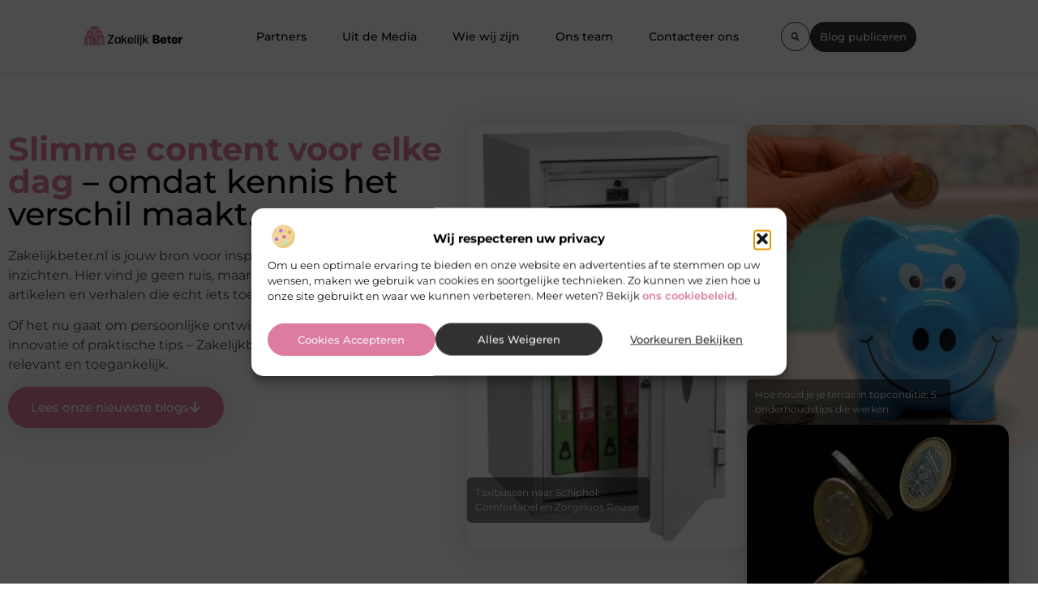

--- FILE ---
content_type: text/html; charset=UTF-8
request_url: https://zakelijkbeter.nl/
body_size: 45091
content:
<!doctype html>
<html lang="nl-NL" prefix="og: https://ogp.me/ns#">
<head>
	<meta charset="UTF-8">
	<meta name="viewport" content="width=device-width, initial-scale=1">
	<link rel="profile" href="https://gmpg.org/xfn/11">
	
<!-- Search Engine Optimization door Rank Math - https://rankmath.com/ -->
<title>Home &bull; Zakelijk Beter</title>
<meta name="description" content="Zakelijkbeter.nl is jouw bron voor inspiratie, kennis en verrassende inzichten. Hier vind je geen ruis, maar heldere blogs, diepgaande artikelen en verhalen"/>
<meta name="robots" content="follow, index, max-snippet:-1, max-video-preview:-1, max-image-preview:large"/>
<link rel="canonical" href="https://zakelijkbeter.nl/" />
<meta property="og:locale" content="nl_NL" />
<meta property="og:type" content="website" />
<meta property="og:title" content="Home &bull; Zakelijk Beter" />
<meta property="og:description" content="Zakelijkbeter.nl is jouw bron voor inspiratie, kennis en verrassende inzichten. Hier vind je geen ruis, maar heldere blogs, diepgaande artikelen en verhalen" />
<meta property="og:url" content="https://zakelijkbeter.nl/" />
<meta property="og:site_name" content="Zakelijk Beter" />
<meta property="og:updated_time" content="2025-06-17T06:52:06+00:00" />
<meta property="article:published_time" content="2025-06-12T04:26:58+00:00" />
<meta property="article:modified_time" content="2025-06-17T06:52:06+00:00" />
<meta name="twitter:card" content="summary_large_image" />
<meta name="twitter:title" content="Home &bull; Zakelijk Beter" />
<meta name="twitter:description" content="Zakelijkbeter.nl is jouw bron voor inspiratie, kennis en verrassende inzichten. Hier vind je geen ruis, maar heldere blogs, diepgaande artikelen en verhalen" />
<script type="application/ld+json" class="rank-math-schema">{"@context":"https://schema.org","@graph":[{"@type":"Organization","@id":"https://zakelijkbeter.nl/#organization","name":"zakelijkbeter","url":"https://zakelijkbeter.nl","logo":{"@type":"ImageObject","@id":"https://zakelijkbeter.nl/#logo","url":"https://zakelijkbeter.nl/wp-content/uploads/2021/09/cropped-1.zakelijkbeter.nl-Logo-355x159px.png","contentUrl":"https://zakelijkbeter.nl/wp-content/uploads/2021/09/cropped-1.zakelijkbeter.nl-Logo-355x159px.png","caption":"Zakelijk Beter","inLanguage":"nl-NL","width":"355","height":"78"}},{"@type":"WebSite","@id":"https://zakelijkbeter.nl/#website","url":"https://zakelijkbeter.nl","name":"Zakelijk Beter","alternateName":"zakelijkbeter.nl","publisher":{"@id":"https://zakelijkbeter.nl/#organization"},"inLanguage":"nl-NL","potentialAction":{"@type":"SearchAction","target":"https://zakelijkbeter.nl/?s={search_term_string}","query-input":"required name=search_term_string"}},{"@type":"ImageObject","@id":"https://zakelijkbeter.nl/wp-content/uploads/2025/02/Shoot_ProudPeople__Bedrijfssfeer_foto_s__Alva_Bedrijfsfotografie5-768x512.jpg","url":"https://zakelijkbeter.nl/wp-content/uploads/2025/02/Shoot_ProudPeople__Bedrijfssfeer_foto_s__Alva_Bedrijfsfotografie5-768x512.jpg","width":"200","height":"200","inLanguage":"nl-NL"},{"@type":"WebPage","@id":"https://zakelijkbeter.nl/#webpage","url":"https://zakelijkbeter.nl/","name":"Home &bull; Zakelijk Beter","datePublished":"2025-06-12T04:26:58+00:00","dateModified":"2025-06-17T06:52:06+00:00","about":{"@id":"https://zakelijkbeter.nl/#organization"},"isPartOf":{"@id":"https://zakelijkbeter.nl/#website"},"primaryImageOfPage":{"@id":"https://zakelijkbeter.nl/wp-content/uploads/2025/02/Shoot_ProudPeople__Bedrijfssfeer_foto_s__Alva_Bedrijfsfotografie5-768x512.jpg"},"inLanguage":"nl-NL"},{"@type":"Person","@id":"https://zakelijkbeter.nl/#author","name":"BREMIC Digital Services","image":{"@type":"ImageObject","@id":"https://secure.gravatar.com/avatar/dc8d38e323a86f11d42128feda0d2792322d2ec2e20b673fd8f709756af72e04?s=96&amp;d=mm&amp;r=g","url":"https://secure.gravatar.com/avatar/dc8d38e323a86f11d42128feda0d2792322d2ec2e20b673fd8f709756af72e04?s=96&amp;d=mm&amp;r=g","caption":"BREMIC Digital Services","inLanguage":"nl-NL"},"worksFor":{"@id":"https://zakelijkbeter.nl/#organization"}},{"@type":"Article","headline":"Home &bull; Zakelijk Beter","datePublished":"2025-06-12T04:26:58+00:00","dateModified":"2025-06-17T06:52:06+00:00","author":{"@id":"https://zakelijkbeter.nl/#author","name":"BREMIC Digital Services"},"publisher":{"@id":"https://zakelijkbeter.nl/#organization"},"description":"Zakelijkbeter.nl is jouw bron voor inspiratie, kennis en verrassende inzichten. Hier vind je geen ruis, maar heldere blogs, diepgaande artikelen en verhalen","name":"Home &bull; Zakelijk Beter","@id":"https://zakelijkbeter.nl/#richSnippet","isPartOf":{"@id":"https://zakelijkbeter.nl/#webpage"},"image":{"@id":"https://zakelijkbeter.nl/wp-content/uploads/2025/02/Shoot_ProudPeople__Bedrijfssfeer_foto_s__Alva_Bedrijfsfotografie5-768x512.jpg"},"inLanguage":"nl-NL","mainEntityOfPage":{"@id":"https://zakelijkbeter.nl/#webpage"}}]}</script>
<meta name="google-site-verification" content="JzPJEsUbH3IRbgb2BxyQCK8j3kd1PNYkoWzlvvnEeUM" />
<!-- /Rank Math WordPress SEO plugin -->

<link rel="alternate" title="oEmbed (JSON)" type="application/json+oembed" href="https://zakelijkbeter.nl/wp-json/oembed/1.0/embed?url=https%3A%2F%2Fzakelijkbeter.nl%2F" />
<link rel="alternate" title="oEmbed (XML)" type="text/xml+oembed" href="https://zakelijkbeter.nl/wp-json/oembed/1.0/embed?url=https%3A%2F%2Fzakelijkbeter.nl%2F&#038;format=xml" />
<style id='wp-img-auto-sizes-contain-inline-css'>
img:is([sizes=auto i],[sizes^="auto," i]){contain-intrinsic-size:3000px 1500px}
/*# sourceURL=wp-img-auto-sizes-contain-inline-css */
</style>
<link rel='stylesheet' id='colorboxstyle-css' href='https://zakelijkbeter.nl/wp-content/plugins/link-library/colorbox/colorbox.css?ver=6.9' media='all' />
<style id='wp-emoji-styles-inline-css'>

	img.wp-smiley, img.emoji {
		display: inline !important;
		border: none !important;
		box-shadow: none !important;
		height: 1em !important;
		width: 1em !important;
		margin: 0 0.07em !important;
		vertical-align: -0.1em !important;
		background: none !important;
		padding: 0 !important;
	}
/*# sourceURL=wp-emoji-styles-inline-css */
</style>
<style id='global-styles-inline-css'>
:root{--wp--preset--aspect-ratio--square: 1;--wp--preset--aspect-ratio--4-3: 4/3;--wp--preset--aspect-ratio--3-4: 3/4;--wp--preset--aspect-ratio--3-2: 3/2;--wp--preset--aspect-ratio--2-3: 2/3;--wp--preset--aspect-ratio--16-9: 16/9;--wp--preset--aspect-ratio--9-16: 9/16;--wp--preset--color--black: #000000;--wp--preset--color--cyan-bluish-gray: #abb8c3;--wp--preset--color--white: #ffffff;--wp--preset--color--pale-pink: #f78da7;--wp--preset--color--vivid-red: #cf2e2e;--wp--preset--color--luminous-vivid-orange: #ff6900;--wp--preset--color--luminous-vivid-amber: #fcb900;--wp--preset--color--light-green-cyan: #7bdcb5;--wp--preset--color--vivid-green-cyan: #00d084;--wp--preset--color--pale-cyan-blue: #8ed1fc;--wp--preset--color--vivid-cyan-blue: #0693e3;--wp--preset--color--vivid-purple: #9b51e0;--wp--preset--gradient--vivid-cyan-blue-to-vivid-purple: linear-gradient(135deg,rgb(6,147,227) 0%,rgb(155,81,224) 100%);--wp--preset--gradient--light-green-cyan-to-vivid-green-cyan: linear-gradient(135deg,rgb(122,220,180) 0%,rgb(0,208,130) 100%);--wp--preset--gradient--luminous-vivid-amber-to-luminous-vivid-orange: linear-gradient(135deg,rgb(252,185,0) 0%,rgb(255,105,0) 100%);--wp--preset--gradient--luminous-vivid-orange-to-vivid-red: linear-gradient(135deg,rgb(255,105,0) 0%,rgb(207,46,46) 100%);--wp--preset--gradient--very-light-gray-to-cyan-bluish-gray: linear-gradient(135deg,rgb(238,238,238) 0%,rgb(169,184,195) 100%);--wp--preset--gradient--cool-to-warm-spectrum: linear-gradient(135deg,rgb(74,234,220) 0%,rgb(151,120,209) 20%,rgb(207,42,186) 40%,rgb(238,44,130) 60%,rgb(251,105,98) 80%,rgb(254,248,76) 100%);--wp--preset--gradient--blush-light-purple: linear-gradient(135deg,rgb(255,206,236) 0%,rgb(152,150,240) 100%);--wp--preset--gradient--blush-bordeaux: linear-gradient(135deg,rgb(254,205,165) 0%,rgb(254,45,45) 50%,rgb(107,0,62) 100%);--wp--preset--gradient--luminous-dusk: linear-gradient(135deg,rgb(255,203,112) 0%,rgb(199,81,192) 50%,rgb(65,88,208) 100%);--wp--preset--gradient--pale-ocean: linear-gradient(135deg,rgb(255,245,203) 0%,rgb(182,227,212) 50%,rgb(51,167,181) 100%);--wp--preset--gradient--electric-grass: linear-gradient(135deg,rgb(202,248,128) 0%,rgb(113,206,126) 100%);--wp--preset--gradient--midnight: linear-gradient(135deg,rgb(2,3,129) 0%,rgb(40,116,252) 100%);--wp--preset--font-size--small: 13px;--wp--preset--font-size--medium: 20px;--wp--preset--font-size--large: 36px;--wp--preset--font-size--x-large: 42px;--wp--preset--spacing--20: 0.44rem;--wp--preset--spacing--30: 0.67rem;--wp--preset--spacing--40: 1rem;--wp--preset--spacing--50: 1.5rem;--wp--preset--spacing--60: 2.25rem;--wp--preset--spacing--70: 3.38rem;--wp--preset--spacing--80: 5.06rem;--wp--preset--shadow--natural: 6px 6px 9px rgba(0, 0, 0, 0.2);--wp--preset--shadow--deep: 12px 12px 50px rgba(0, 0, 0, 0.4);--wp--preset--shadow--sharp: 6px 6px 0px rgba(0, 0, 0, 0.2);--wp--preset--shadow--outlined: 6px 6px 0px -3px rgb(255, 255, 255), 6px 6px rgb(0, 0, 0);--wp--preset--shadow--crisp: 6px 6px 0px rgb(0, 0, 0);}:root { --wp--style--global--content-size: 800px;--wp--style--global--wide-size: 1200px; }:where(body) { margin: 0; }.wp-site-blocks > .alignleft { float: left; margin-right: 2em; }.wp-site-blocks > .alignright { float: right; margin-left: 2em; }.wp-site-blocks > .aligncenter { justify-content: center; margin-left: auto; margin-right: auto; }:where(.wp-site-blocks) > * { margin-block-start: 24px; margin-block-end: 0; }:where(.wp-site-blocks) > :first-child { margin-block-start: 0; }:where(.wp-site-blocks) > :last-child { margin-block-end: 0; }:root { --wp--style--block-gap: 24px; }:root :where(.is-layout-flow) > :first-child{margin-block-start: 0;}:root :where(.is-layout-flow) > :last-child{margin-block-end: 0;}:root :where(.is-layout-flow) > *{margin-block-start: 24px;margin-block-end: 0;}:root :where(.is-layout-constrained) > :first-child{margin-block-start: 0;}:root :where(.is-layout-constrained) > :last-child{margin-block-end: 0;}:root :where(.is-layout-constrained) > *{margin-block-start: 24px;margin-block-end: 0;}:root :where(.is-layout-flex){gap: 24px;}:root :where(.is-layout-grid){gap: 24px;}.is-layout-flow > .alignleft{float: left;margin-inline-start: 0;margin-inline-end: 2em;}.is-layout-flow > .alignright{float: right;margin-inline-start: 2em;margin-inline-end: 0;}.is-layout-flow > .aligncenter{margin-left: auto !important;margin-right: auto !important;}.is-layout-constrained > .alignleft{float: left;margin-inline-start: 0;margin-inline-end: 2em;}.is-layout-constrained > .alignright{float: right;margin-inline-start: 2em;margin-inline-end: 0;}.is-layout-constrained > .aligncenter{margin-left: auto !important;margin-right: auto !important;}.is-layout-constrained > :where(:not(.alignleft):not(.alignright):not(.alignfull)){max-width: var(--wp--style--global--content-size);margin-left: auto !important;margin-right: auto !important;}.is-layout-constrained > .alignwide{max-width: var(--wp--style--global--wide-size);}body .is-layout-flex{display: flex;}.is-layout-flex{flex-wrap: wrap;align-items: center;}.is-layout-flex > :is(*, div){margin: 0;}body .is-layout-grid{display: grid;}.is-layout-grid > :is(*, div){margin: 0;}body{padding-top: 0px;padding-right: 0px;padding-bottom: 0px;padding-left: 0px;}a:where(:not(.wp-element-button)){text-decoration: underline;}:root :where(.wp-element-button, .wp-block-button__link){background-color: #32373c;border-width: 0;color: #fff;font-family: inherit;font-size: inherit;font-style: inherit;font-weight: inherit;letter-spacing: inherit;line-height: inherit;padding-top: calc(0.667em + 2px);padding-right: calc(1.333em + 2px);padding-bottom: calc(0.667em + 2px);padding-left: calc(1.333em + 2px);text-decoration: none;text-transform: inherit;}.has-black-color{color: var(--wp--preset--color--black) !important;}.has-cyan-bluish-gray-color{color: var(--wp--preset--color--cyan-bluish-gray) !important;}.has-white-color{color: var(--wp--preset--color--white) !important;}.has-pale-pink-color{color: var(--wp--preset--color--pale-pink) !important;}.has-vivid-red-color{color: var(--wp--preset--color--vivid-red) !important;}.has-luminous-vivid-orange-color{color: var(--wp--preset--color--luminous-vivid-orange) !important;}.has-luminous-vivid-amber-color{color: var(--wp--preset--color--luminous-vivid-amber) !important;}.has-light-green-cyan-color{color: var(--wp--preset--color--light-green-cyan) !important;}.has-vivid-green-cyan-color{color: var(--wp--preset--color--vivid-green-cyan) !important;}.has-pale-cyan-blue-color{color: var(--wp--preset--color--pale-cyan-blue) !important;}.has-vivid-cyan-blue-color{color: var(--wp--preset--color--vivid-cyan-blue) !important;}.has-vivid-purple-color{color: var(--wp--preset--color--vivid-purple) !important;}.has-black-background-color{background-color: var(--wp--preset--color--black) !important;}.has-cyan-bluish-gray-background-color{background-color: var(--wp--preset--color--cyan-bluish-gray) !important;}.has-white-background-color{background-color: var(--wp--preset--color--white) !important;}.has-pale-pink-background-color{background-color: var(--wp--preset--color--pale-pink) !important;}.has-vivid-red-background-color{background-color: var(--wp--preset--color--vivid-red) !important;}.has-luminous-vivid-orange-background-color{background-color: var(--wp--preset--color--luminous-vivid-orange) !important;}.has-luminous-vivid-amber-background-color{background-color: var(--wp--preset--color--luminous-vivid-amber) !important;}.has-light-green-cyan-background-color{background-color: var(--wp--preset--color--light-green-cyan) !important;}.has-vivid-green-cyan-background-color{background-color: var(--wp--preset--color--vivid-green-cyan) !important;}.has-pale-cyan-blue-background-color{background-color: var(--wp--preset--color--pale-cyan-blue) !important;}.has-vivid-cyan-blue-background-color{background-color: var(--wp--preset--color--vivid-cyan-blue) !important;}.has-vivid-purple-background-color{background-color: var(--wp--preset--color--vivid-purple) !important;}.has-black-border-color{border-color: var(--wp--preset--color--black) !important;}.has-cyan-bluish-gray-border-color{border-color: var(--wp--preset--color--cyan-bluish-gray) !important;}.has-white-border-color{border-color: var(--wp--preset--color--white) !important;}.has-pale-pink-border-color{border-color: var(--wp--preset--color--pale-pink) !important;}.has-vivid-red-border-color{border-color: var(--wp--preset--color--vivid-red) !important;}.has-luminous-vivid-orange-border-color{border-color: var(--wp--preset--color--luminous-vivid-orange) !important;}.has-luminous-vivid-amber-border-color{border-color: var(--wp--preset--color--luminous-vivid-amber) !important;}.has-light-green-cyan-border-color{border-color: var(--wp--preset--color--light-green-cyan) !important;}.has-vivid-green-cyan-border-color{border-color: var(--wp--preset--color--vivid-green-cyan) !important;}.has-pale-cyan-blue-border-color{border-color: var(--wp--preset--color--pale-cyan-blue) !important;}.has-vivid-cyan-blue-border-color{border-color: var(--wp--preset--color--vivid-cyan-blue) !important;}.has-vivid-purple-border-color{border-color: var(--wp--preset--color--vivid-purple) !important;}.has-vivid-cyan-blue-to-vivid-purple-gradient-background{background: var(--wp--preset--gradient--vivid-cyan-blue-to-vivid-purple) !important;}.has-light-green-cyan-to-vivid-green-cyan-gradient-background{background: var(--wp--preset--gradient--light-green-cyan-to-vivid-green-cyan) !important;}.has-luminous-vivid-amber-to-luminous-vivid-orange-gradient-background{background: var(--wp--preset--gradient--luminous-vivid-amber-to-luminous-vivid-orange) !important;}.has-luminous-vivid-orange-to-vivid-red-gradient-background{background: var(--wp--preset--gradient--luminous-vivid-orange-to-vivid-red) !important;}.has-very-light-gray-to-cyan-bluish-gray-gradient-background{background: var(--wp--preset--gradient--very-light-gray-to-cyan-bluish-gray) !important;}.has-cool-to-warm-spectrum-gradient-background{background: var(--wp--preset--gradient--cool-to-warm-spectrum) !important;}.has-blush-light-purple-gradient-background{background: var(--wp--preset--gradient--blush-light-purple) !important;}.has-blush-bordeaux-gradient-background{background: var(--wp--preset--gradient--blush-bordeaux) !important;}.has-luminous-dusk-gradient-background{background: var(--wp--preset--gradient--luminous-dusk) !important;}.has-pale-ocean-gradient-background{background: var(--wp--preset--gradient--pale-ocean) !important;}.has-electric-grass-gradient-background{background: var(--wp--preset--gradient--electric-grass) !important;}.has-midnight-gradient-background{background: var(--wp--preset--gradient--midnight) !important;}.has-small-font-size{font-size: var(--wp--preset--font-size--small) !important;}.has-medium-font-size{font-size: var(--wp--preset--font-size--medium) !important;}.has-large-font-size{font-size: var(--wp--preset--font-size--large) !important;}.has-x-large-font-size{font-size: var(--wp--preset--font-size--x-large) !important;}
:root :where(.wp-block-pullquote){font-size: 1.5em;line-height: 1.6;}
/*# sourceURL=global-styles-inline-css */
</style>
<link rel='stylesheet' id='thumbs_rating_styles-css' href='https://zakelijkbeter.nl/wp-content/plugins/link-library/upvote-downvote/css/style.css?ver=1.0.0' media='all' />
<link rel='stylesheet' id='cmplz-general-css' href='https://zakelijkbeter.nl/wp-content/plugins/complianz-gdpr/assets/css/cookieblocker.min.css?ver=1741706570' media='all' />
<link rel='stylesheet' id='hello-elementor-css' href='https://zakelijkbeter.nl/wp-content/themes/hello-elementor/assets/css/reset.css?ver=3.4.5' media='all' />
<link rel='stylesheet' id='hello-elementor-theme-style-css' href='https://zakelijkbeter.nl/wp-content/themes/hello-elementor/assets/css/theme.css?ver=3.4.5' media='all' />
<link rel='stylesheet' id='hello-elementor-header-footer-css' href='https://zakelijkbeter.nl/wp-content/themes/hello-elementor/assets/css/header-footer.css?ver=3.4.5' media='all' />
<link rel='stylesheet' id='elementor-frontend-css' href='https://zakelijkbeter.nl/wp-content/plugins/elementor/assets/css/frontend.min.css?ver=3.33.3' media='all' />
<link rel='stylesheet' id='elementor-post-5071-css' href='https://zakelijkbeter.nl/wp-content/uploads/elementor/css/post-5071.css?ver=1764860657' media='all' />
<link rel='stylesheet' id='e-animation-grow-css' href='https://zakelijkbeter.nl/wp-content/plugins/elementor/assets/lib/animations/styles/e-animation-grow.min.css?ver=3.33.3' media='all' />
<link rel='stylesheet' id='widget-image-css' href='https://zakelijkbeter.nl/wp-content/plugins/elementor/assets/css/widget-image.min.css?ver=3.33.3' media='all' />
<link rel='stylesheet' id='widget-nav-menu-css' href='https://zakelijkbeter.nl/wp-content/plugins/elementor-pro/assets/css/widget-nav-menu.min.css?ver=3.29.2' media='all' />
<link rel='stylesheet' id='widget-search-form-css' href='https://zakelijkbeter.nl/wp-content/plugins/elementor-pro/assets/css/widget-search-form.min.css?ver=3.29.2' media='all' />
<link rel='stylesheet' id='e-motion-fx-css' href='https://zakelijkbeter.nl/wp-content/plugins/elementor-pro/assets/css/modules/motion-fx.min.css?ver=3.29.2' media='all' />
<link rel='stylesheet' id='e-sticky-css' href='https://zakelijkbeter.nl/wp-content/plugins/elementor-pro/assets/css/modules/sticky.min.css?ver=3.29.2' media='all' />
<link rel='stylesheet' id='widget-heading-css' href='https://zakelijkbeter.nl/wp-content/plugins/elementor/assets/css/widget-heading.min.css?ver=3.33.3' media='all' />
<link rel='stylesheet' id='swiper-css' href='https://zakelijkbeter.nl/wp-content/plugins/elementor/assets/lib/swiper/v8/css/swiper.min.css?ver=8.4.5' media='all' />
<link rel='stylesheet' id='e-swiper-css' href='https://zakelijkbeter.nl/wp-content/plugins/elementor/assets/css/conditionals/e-swiper.min.css?ver=3.33.3' media='all' />
<link rel='stylesheet' id='e-animation-fadeInUp-css' href='https://zakelijkbeter.nl/wp-content/plugins/elementor/assets/lib/animations/styles/fadeInUp.min.css?ver=3.33.3' media='all' />
<link rel='stylesheet' id='widget-posts-css' href='https://zakelijkbeter.nl/wp-content/plugins/elementor-pro/assets/css/widget-posts.min.css?ver=3.29.2' media='all' />
<link rel='stylesheet' id='e-animation-fadeInDown-css' href='https://zakelijkbeter.nl/wp-content/plugins/elementor/assets/lib/animations/styles/fadeInDown.min.css?ver=3.33.3' media='all' />
<link rel='stylesheet' id='e-animation-fadeInRight-css' href='https://zakelijkbeter.nl/wp-content/plugins/elementor/assets/lib/animations/styles/fadeInRight.min.css?ver=3.33.3' media='all' />
<link rel='stylesheet' id='e-animation-zoomIn-css' href='https://zakelijkbeter.nl/wp-content/plugins/elementor/assets/lib/animations/styles/zoomIn.min.css?ver=3.33.3' media='all' />
<link rel='stylesheet' id='widget-icon-box-css' href='https://zakelijkbeter.nl/wp-content/plugins/elementor/assets/css/widget-icon-box.min.css?ver=3.33.3' media='all' />
<link rel='stylesheet' id='widget-loop-common-css' href='https://zakelijkbeter.nl/wp-content/plugins/elementor-pro/assets/css/widget-loop-common.min.css?ver=3.29.2' media='all' />
<link rel='stylesheet' id='widget-loop-carousel-css' href='https://zakelijkbeter.nl/wp-content/plugins/elementor-pro/assets/css/widget-loop-carousel.min.css?ver=3.29.2' media='all' />
<link rel='stylesheet' id='widget-menu-anchor-css' href='https://zakelijkbeter.nl/wp-content/plugins/elementor/assets/css/widget-menu-anchor.min.css?ver=3.33.3' media='all' />
<link rel='stylesheet' id='widget-loop-grid-css' href='https://zakelijkbeter.nl/wp-content/plugins/elementor-pro/assets/css/widget-loop-grid.min.css?ver=3.29.2' media='all' />
<link rel='stylesheet' id='widget-call-to-action-css' href='https://zakelijkbeter.nl/wp-content/plugins/elementor-pro/assets/css/widget-call-to-action.min.css?ver=3.29.2' media='all' />
<link rel='stylesheet' id='e-transitions-css' href='https://zakelijkbeter.nl/wp-content/plugins/elementor-pro/assets/css/conditionals/transitions.min.css?ver=3.29.2' media='all' />
<link rel='stylesheet' id='widget-testimonial-carousel-css' href='https://zakelijkbeter.nl/wp-content/plugins/elementor-pro/assets/css/widget-testimonial-carousel.min.css?ver=3.29.2' media='all' />
<link rel='stylesheet' id='widget-carousel-module-base-css' href='https://zakelijkbeter.nl/wp-content/plugins/elementor-pro/assets/css/widget-carousel-module-base.min.css?ver=3.29.2' media='all' />
<link rel='stylesheet' id='widget-counter-css' href='https://zakelijkbeter.nl/wp-content/plugins/elementor/assets/css/widget-counter.min.css?ver=3.33.3' media='all' />
<link rel='stylesheet' id='e-animation-fadeInLeft-css' href='https://zakelijkbeter.nl/wp-content/plugins/elementor/assets/lib/animations/styles/fadeInLeft.min.css?ver=3.33.3' media='all' />
<link rel='stylesheet' id='widget-divider-css' href='https://zakelijkbeter.nl/wp-content/plugins/elementor/assets/css/widget-divider.min.css?ver=3.33.3' media='all' />
<link rel='stylesheet' id='elementor-post-5317-css' href='https://zakelijkbeter.nl/wp-content/uploads/elementor/css/post-5317.css?ver=1764862621' media='all' />
<link rel='stylesheet' id='elementor-post-5348-css' href='https://zakelijkbeter.nl/wp-content/uploads/elementor/css/post-5348.css?ver=1764860657' media='all' />
<link rel='stylesheet' id='elementor-post-5361-css' href='https://zakelijkbeter.nl/wp-content/uploads/elementor/css/post-5361.css?ver=1764860657' media='all' />
<link rel='stylesheet' id='elementor-gf-local-montserrat-css' href='https://zakelijkbeter.nl/wp-content/uploads/elementor/google-fonts/css/montserrat.css?ver=1749780651' media='all' />
<script src="https://zakelijkbeter.nl/wp-includes/js/jquery/jquery.min.js?ver=3.7.1" id="jquery-core-js"></script>
<script src="https://zakelijkbeter.nl/wp-includes/js/jquery/jquery-migrate.min.js?ver=3.4.1" id="jquery-migrate-js"></script>
<script src="https://zakelijkbeter.nl/wp-content/plugins/link-library/colorbox/jquery.colorbox-min.js?ver=1.3.9" id="colorbox-js"></script>
<script id="thumbs_rating_scripts-js-extra">
var thumbs_rating_ajax = {"ajax_url":"https://zakelijkbeter.nl/wp-admin/admin-ajax.php","nonce":"b482e4e068"};
//# sourceURL=thumbs_rating_scripts-js-extra
</script>
<script src="https://zakelijkbeter.nl/wp-content/plugins/link-library/upvote-downvote/js/general.js?ver=4.0.1" id="thumbs_rating_scripts-js"></script>
<link rel="https://api.w.org/" href="https://zakelijkbeter.nl/wp-json/" /><link rel="alternate" title="JSON" type="application/json" href="https://zakelijkbeter.nl/wp-json/wp/v2/pages/5317" /><link rel="EditURI" type="application/rsd+xml" title="RSD" href="https://zakelijkbeter.nl/xmlrpc.php?rsd" />
<meta name="generator" content="WordPress 6.9" />
<link rel='shortlink' href='https://zakelijkbeter.nl/' />
<style id='LinkLibraryStyle' type='text/css'>
.linktable {margin-top: 15px;} .linktable a {text-decoration:none} .linktable td { vertical-align: top; } a.featured { font-weight: bold; } table.linklisttable { width:100%; border-width: 0px 0px 0px 0px; border-spacing: 5px; /* border-style: outset outset outset outset; border-color: gray gray gray gray; */ border-collapse: separate; } table.linklisttable th { border-width: 1px 1px 1px 1px; padding: 3px 3px 3px 3px; background-color: #f4f5f3; /* border-style: none none none none; border-color: gray gray gray gray; -moz-border-radius: 3px 3px 3px 3px; */ } table.linklisttable td { border-width: 1px 1px 1px 1px; padding: 3px 3px 3px 3px; background-color: #dee1d8; /* border-style: dotted dotted dotted dotted; border-color: gray gray gray gray; -moz-border-radius: 3px 3px 3px 3px; */ } .linklistcatname{ font-family: arial; font-size: 16px; font-weight: bold; border: 0; padding-bottom: 10px; padding-top: 10px; } .linklistcatnamedesc{ font-family: arial; font-size: 12px; font-weight: normal; border: 0; padding-bottom: 10px; padding-top: 10px; } .linklistcolumnheader{ font-weight: bold; } div.rsscontent{color: #333333; font-family: "Helvetica Neue",Arial,Helvetica,sans-serif;font-size: 11px;line-height: 1.25em; vertical-align: baseline;letter-spacing: normal;word-spacing: normal;font-weight: normal;font-style: normal;font-variant: normal;text-transform: none; text-decoration: none;text-align: left;text-indent: 0px;max-width:500px;} #ll_rss_results { border-style:solid;border-width:1px;margin-left:10px;margin-top:10px;padding-top:3px;background-color:#f4f5f3;} .rsstitle{font-weight:400;font-size:0.8em;color:#33352C;font-family:Georgia,"Times New Roman",Times,serif;} .rsstitle a{color:#33352C} #ll_rss_results img { max-width: 400px; /* Adjust this value according to your content area size*/ height: auto; } .rsselements {float: right;} .highlight_word {background-color: #FFFF00} .previouspage {float:left;margin-top:10px;font-weight:bold} .nextpage {float: right;margin-top:10px;font-weight:bold} .resulttitle {padding-top:10px;} .catdropdown { width: 300px; } #llsearch {padding-top:10px;} .lladdlink { margin-top: 16px; } .lladdlink #lladdlinktitle { font-weight: bold; } .lladdlink table { margin-top: 5px; margin-bottom: 8px; border: 0; border-spacing: 0; border-collapse: collapse; } .lladdlink table td { border: 0; height: 30px; } .lladdlink table th { border: 0; text-align: left; font-weight: normal; width: 400px; } .lladdlink input[type="text"] { width: 300px; } .lladdlink select { width: 300px; } .llmessage { margin: 8px; border: 1px solid #ddd; background-color: #ff0; } .pageselector { margin-top: 20px; text-align: center; } .selectedpage { margin: 0px 4px 0px 4px; border: 1px solid #000; padding: 7px; background-color: #f4f5f3; } .unselectedpage { margin: 0px 4px 0px 4px; border: 1px solid #000; padding: 7px; background-color: #dee1d8; } .previousnextactive { margin: 0px 4px 0px 4px; border: 1px solid #000; padding: 7px; background-color: #dee1d8; } .previousnextinactive { margin: 0px 4px 0px 4px; border: 1px solid #000; padding: 7px; background-color: #dddddd; color: #cccccc; } .LinksInCat { display:none; } .SubCategories { display:none; } .allcatalphafilterlinkedletter, .catalphafilterlinkedletter, .catalphafilteremptyletter, .catalphafilterselectedletter, .allcatalphafilterselectedletter { width: 16px; height: 30px; float:left; margin-right: 6px; text-align: center; } .allcatalphafilterlinkedletter, .allcatalphafilterselectedletter { width: 40px; } .catalphafilterlinkedletter { background-color: #aaa; color: #444; } .catalphafilteremptyletter { background-color: #ddd; color: #fff; } .catalphafilterselectedletter { background-color: #558C89; color: #fff; } .catalphafilter { padding-bottom: 30px; } .recently_updated { padding: 8px; margin: 14px; color: #FFF; background-color: #F00; } .emptycat { color: #ccc; } .level1 { margin-left: 20px; } .level2 { margin-left: 40px; } .level3 { margin-left: 60px; } .level4 { margin-left: 80px; } .level5 { margin-left: 100px; } .level6 { margin-left: 120px; } .nolinksfoundincat { display:none; } @media only screen and (max-width: 600px) { .lladdlink table td { height: 60px; display: block; } .lladdlink table { margin-bottom: 20px } .lladdlink table th { display: block; } } .LinkLibraryCat { clear: both; width: 100%; border-spacing: 5px; } .tablerow { width: auto; clear: both; } .tablecell { float: left; max-width: 400px; height: 300px; padding:20px; margin: 5px; border: 2px solid #000; }</style>
<script type="text/javascript">//<![CDATA[
  function external_links_in_new_windows_loop() {
    if (!document.links) {
      document.links = document.getElementsByTagName('a');
    }
    var change_link = false;
    var force = '';
    var ignore = '';

    for (var t=0; t<document.links.length; t++) {
      var all_links = document.links[t];
      change_link = false;
      
      if(document.links[t].hasAttribute('onClick') == false) {
        // forced if the address starts with http (or also https), but does not link to the current domain
        if(all_links.href.search(/^http/) != -1 && all_links.href.search('zakelijkbeter.nl') == -1 && all_links.href.search(/^#/) == -1) {
          // console.log('Changed ' + all_links.href);
          change_link = true;
        }
          
        if(force != '' && all_links.href.search(force) != -1) {
          // forced
          // console.log('force ' + all_links.href);
          change_link = true;
        }
        
        if(ignore != '' && all_links.href.search(ignore) != -1) {
          // console.log('ignore ' + all_links.href);
          // ignored
          change_link = false;
        }

        if(change_link == true) {
          // console.log('Changed ' + all_links.href);
          document.links[t].setAttribute('onClick', 'javascript:window.open(\'' + all_links.href.replace(/'/g, '') + '\', \'_blank\', \'noopener\'); return false;');
          document.links[t].removeAttribute('target');
        }
      }
    }
  }
  
  // Load
  function external_links_in_new_windows_load(func)
  {  
    var oldonload = window.onload;
    if (typeof window.onload != 'function'){
      window.onload = func;
    } else {
      window.onload = function(){
        oldonload();
        func();
      }
    }
  }

  external_links_in_new_windows_load(external_links_in_new_windows_loop);
  //]]></script>

			<style>.cmplz-hidden {
					display: none !important;
				}</style><meta name="generator" content="Elementor 3.33.3; features: e_font_icon_svg, additional_custom_breakpoints; settings: css_print_method-external, google_font-enabled, font_display-swap">
			<style>
				.e-con.e-parent:nth-of-type(n+4):not(.e-lazyloaded):not(.e-no-lazyload),
				.e-con.e-parent:nth-of-type(n+4):not(.e-lazyloaded):not(.e-no-lazyload) * {
					background-image: none !important;
				}
				@media screen and (max-height: 1024px) {
					.e-con.e-parent:nth-of-type(n+3):not(.e-lazyloaded):not(.e-no-lazyload),
					.e-con.e-parent:nth-of-type(n+3):not(.e-lazyloaded):not(.e-no-lazyload) * {
						background-image: none !important;
					}
				}
				@media screen and (max-height: 640px) {
					.e-con.e-parent:nth-of-type(n+2):not(.e-lazyloaded):not(.e-no-lazyload),
					.e-con.e-parent:nth-of-type(n+2):not(.e-lazyloaded):not(.e-no-lazyload) * {
						background-image: none !important;
					}
				}
			</style>
			<link rel="icon" href="https://zakelijkbeter.nl/wp-content/uploads/2021/09/cropped-0.zakelijkbeter.nl-icon-150x150-px-32x32.png" sizes="32x32" />
<link rel="icon" href="https://zakelijkbeter.nl/wp-content/uploads/2021/09/cropped-0.zakelijkbeter.nl-icon-150x150-px-192x192.png" sizes="192x192" />
<link rel="apple-touch-icon" href="https://zakelijkbeter.nl/wp-content/uploads/2021/09/cropped-0.zakelijkbeter.nl-icon-150x150-px-180x180.png" />
<meta name="msapplication-TileImage" content="https://zakelijkbeter.nl/wp-content/uploads/2021/09/cropped-0.zakelijkbeter.nl-icon-150x150-px-270x270.png" />
</head>
<body data-rsssl=1 data-cmplz=1 class="home wp-singular page-template page-template-elementor_header_footer page page-id-5317 wp-custom-logo wp-embed-responsive wp-theme-hello-elementor hello-elementor-default elementor-default elementor-template-full-width elementor-kit-5071 elementor-page elementor-page-5317">


<a class="skip-link screen-reader-text" href="#content">Ga naar de inhoud</a>

		<header data-elementor-type="header" data-elementor-id="5348" class="elementor elementor-5348 elementor-location-header" data-elementor-post-type="elementor_library">
			<header class="elementor-element elementor-element-161627d top e-con-full e-flex e-con e-parent" data-id="161627d" data-element_type="container" data-settings="{&quot;background_background&quot;:&quot;classic&quot;,&quot;sticky&quot;:&quot;top&quot;,&quot;sticky_on&quot;:[&quot;desktop&quot;,&quot;tablet&quot;,&quot;mobile&quot;],&quot;sticky_offset&quot;:0,&quot;sticky_effects_offset&quot;:0,&quot;sticky_anchor_link_offset&quot;:0}">
				<div class="elementor-element elementor-element-366a75e2 elementor-widget__width-initial elementor-widget elementor-widget-theme-site-logo elementor-widget-image" data-id="366a75e2" data-element_type="widget" data-widget_type="theme-site-logo.default">
				<div class="elementor-widget-container">
											<a href="https://zakelijkbeter.nl">
			<img width="355" height="78" src="https://zakelijkbeter.nl/wp-content/uploads/2021/09/cropped-1.zakelijkbeter.nl-Logo-355x159px.png" class="elementor-animation-grow attachment-full size-full wp-image-1256" alt="" srcset="https://zakelijkbeter.nl/wp-content/uploads/2021/09/cropped-1.zakelijkbeter.nl-Logo-355x159px.png 355w, https://zakelijkbeter.nl/wp-content/uploads/2021/09/cropped-1.zakelijkbeter.nl-Logo-355x159px-300x66.png 300w" sizes="(max-width: 355px) 100vw, 355px" />				</a>
											</div>
				</div>
				<div class="elementor-element elementor-element-20ba2bb0 elementor-nav-menu--stretch elementor-nav-menu__align-center elementor-nav-menu__text-align-center elementor-widget-tablet__width-initial elementor-widget__width-initial elementor-nav-menu--dropdown-tablet elementor-nav-menu--toggle elementor-nav-menu--burger elementor-widget elementor-widget-nav-menu" data-id="20ba2bb0" data-element_type="widget" data-settings="{&quot;full_width&quot;:&quot;stretch&quot;,&quot;submenu_icon&quot;:{&quot;value&quot;:&quot;&lt;i class=\&quot;\&quot;&gt;&lt;\/i&gt;&quot;,&quot;library&quot;:&quot;&quot;},&quot;layout&quot;:&quot;horizontal&quot;,&quot;toggle&quot;:&quot;burger&quot;}" data-widget_type="nav-menu.default">
				<div class="elementor-widget-container">
								<nav aria-label="Menu" class="elementor-nav-menu--main elementor-nav-menu__container elementor-nav-menu--layout-horizontal e--pointer-text e--animation-grow">
				<ul id="menu-1-20ba2bb0" class="elementor-nav-menu"><li class="menu-item menu-item-type-post_type menu-item-object-page menu-item-5333"><a href="https://zakelijkbeter.nl/adverteren/" class="elementor-item">Partners</a></li>
<li class="menu-item menu-item-type-custom menu-item-object-custom menu-item-5335"><a href="/category/media/" class="elementor-item">Uit de Media</a></li>
<li class="menu-item menu-item-type-post_type menu-item-object-page menu-item-5332"><a href="https://zakelijkbeter.nl/over-ons/" class="elementor-item">Wie wij zijn</a></li>
<li class="menu-item menu-item-type-post_type menu-item-object-page menu-item-5331"><a href="https://zakelijkbeter.nl/ons-team/" class="elementor-item">Ons team</a></li>
<li class="menu-item menu-item-type-post_type menu-item-object-page menu-item-5334"><a href="https://zakelijkbeter.nl/contact/" class="elementor-item">Contacteer ons</a></li>
</ul>			</nav>
					<div class="elementor-menu-toggle" role="button" tabindex="0" aria-label="Menu toggle" aria-expanded="false">
			<span class="elementor-menu-toggle__icon--open"><svg xmlns="http://www.w3.org/2000/svg" id="Layer_1" data-name="Layer 1" viewBox="0 0 24 24" width="512" height="512"><path d="M18,5H1c-.55,0-1-.45-1-1s.45-1,1-1H18c.55,0,1,.45,1,1s-.45,1-1,1Zm1,15c0-.55-.45-1-1-1H1c-.55,0-1,.45-1,1s.45,1,1,1H18c.55,0,1-.45,1-1Zm5-8c0-.55-.45-1-1-1H6c-.55,0-1,.45-1,1s.45,1,1,1H23c.55,0,1-.45,1-1Z"></path></svg></span><svg aria-hidden="true" role="presentation" class="elementor-menu-toggle__icon--close e-font-icon-svg e-eicon-close" viewBox="0 0 1000 1000" xmlns="http://www.w3.org/2000/svg"><path d="M742 167L500 408 258 167C246 154 233 150 217 150 196 150 179 158 167 167 154 179 150 196 150 212 150 229 154 242 171 254L408 500 167 742C138 771 138 800 167 829 196 858 225 858 254 829L496 587 738 829C750 842 767 846 783 846 800 846 817 842 829 829 842 817 846 804 846 783 846 767 842 750 829 737L588 500 833 258C863 229 863 200 833 171 804 137 775 137 742 167Z"></path></svg>		</div>
					<nav class="elementor-nav-menu--dropdown elementor-nav-menu__container" aria-hidden="true">
				<ul id="menu-2-20ba2bb0" class="elementor-nav-menu"><li class="menu-item menu-item-type-post_type menu-item-object-page menu-item-5333"><a href="https://zakelijkbeter.nl/adverteren/" class="elementor-item" tabindex="-1">Partners</a></li>
<li class="menu-item menu-item-type-custom menu-item-object-custom menu-item-5335"><a href="/category/media/" class="elementor-item" tabindex="-1">Uit de Media</a></li>
<li class="menu-item menu-item-type-post_type menu-item-object-page menu-item-5332"><a href="https://zakelijkbeter.nl/over-ons/" class="elementor-item" tabindex="-1">Wie wij zijn</a></li>
<li class="menu-item menu-item-type-post_type menu-item-object-page menu-item-5331"><a href="https://zakelijkbeter.nl/ons-team/" class="elementor-item" tabindex="-1">Ons team</a></li>
<li class="menu-item menu-item-type-post_type menu-item-object-page menu-item-5334"><a href="https://zakelijkbeter.nl/contact/" class="elementor-item" tabindex="-1">Contacteer ons</a></li>
</ul>			</nav>
						</div>
				</div>
		<div class="elementor-element elementor-element-6e61d858 e-con-full e-flex e-con e-child" data-id="6e61d858" data-element_type="container">
				<div class="elementor-element elementor-element-67f9c4b3 elementor-search-form--skin-full_screen elementor-widget__width-auto elementor-widget-mobile__width-initial elementor-hidden-mobile elementor-widget elementor-widget-search-form" data-id="67f9c4b3" data-element_type="widget" data-settings="{&quot;skin&quot;:&quot;full_screen&quot;}" data-widget_type="search-form.default">
				<div class="elementor-widget-container">
							<search role="search">
			<form class="elementor-search-form" action="https://zakelijkbeter.nl" method="get">
												<div class="elementor-search-form__toggle" role="button" tabindex="0" aria-label="Zoeken">
					<div class="e-font-icon-svg-container"><svg aria-hidden="true" class="e-font-icon-svg e-fas-search" viewBox="0 0 512 512" xmlns="http://www.w3.org/2000/svg"><path d="M505 442.7L405.3 343c-4.5-4.5-10.6-7-17-7H372c27.6-35.3 44-79.7 44-128C416 93.1 322.9 0 208 0S0 93.1 0 208s93.1 208 208 208c48.3 0 92.7-16.4 128-44v16.3c0 6.4 2.5 12.5 7 17l99.7 99.7c9.4 9.4 24.6 9.4 33.9 0l28.3-28.3c9.4-9.4 9.4-24.6.1-34zM208 336c-70.7 0-128-57.2-128-128 0-70.7 57.2-128 128-128 70.7 0 128 57.2 128 128 0 70.7-57.2 128-128 128z"></path></svg></div>				</div>
								<div class="elementor-search-form__container">
					<label class="elementor-screen-only" for="elementor-search-form-67f9c4b3">Zoeken</label>

					
					<input id="elementor-search-form-67f9c4b3" placeholder="" class="elementor-search-form__input" type="search" name="s" value="">
					
					
										<div class="dialog-lightbox-close-button dialog-close-button" role="button" tabindex="0" aria-label="Sluit dit zoekvak.">
						<svg aria-hidden="true" class="e-font-icon-svg e-eicon-close" viewBox="0 0 1000 1000" xmlns="http://www.w3.org/2000/svg"><path d="M742 167L500 408 258 167C246 154 233 150 217 150 196 150 179 158 167 167 154 179 150 196 150 212 150 229 154 242 171 254L408 500 167 742C138 771 138 800 167 829 196 858 225 858 254 829L496 587 738 829C750 842 767 846 783 846 800 846 817 842 829 829 842 817 846 804 846 783 846 767 842 750 829 737L588 500 833 258C863 229 863 200 833 171 804 137 775 137 742 167Z"></path></svg>					</div>
									</div>
			</form>
		</search>
						</div>
				</div>
				<div class="elementor-element elementor-element-35b94c7a elementor-align-left elementor-widget elementor-widget-button" data-id="35b94c7a" data-element_type="widget" data-widget_type="button.default">
				<div class="elementor-widget-container">
									<div class="elementor-button-wrapper">
					<a class="elementor-button elementor-button-link elementor-size-sm" href="/blog-publiceren/">
						<span class="elementor-button-content-wrapper">
									<span class="elementor-button-text">Blog publiceren</span>
					</span>
					</a>
				</div>
								</div>
				</div>
				</div>
				<div class="elementor-element elementor-element-46dcb0fa elementor-align-center elementor-widget__width-auto elementor-fixed elementor-widget elementor-widget-button" data-id="46dcb0fa" data-element_type="widget" data-settings="{&quot;_position&quot;:&quot;fixed&quot;,&quot;motion_fx_motion_fx_scrolling&quot;:&quot;yes&quot;,&quot;motion_fx_translateY_effect&quot;:&quot;yes&quot;,&quot;motion_fx_translateY_speed&quot;:{&quot;unit&quot;:&quot;px&quot;,&quot;size&quot;:10,&quot;sizes&quot;:[]},&quot;motion_fx_translateY_affectedRange&quot;:{&quot;unit&quot;:&quot;%&quot;,&quot;size&quot;:&quot;&quot;,&quot;sizes&quot;:{&quot;start&quot;:25,&quot;end&quot;:50}},&quot;motion_fx_devices&quot;:[&quot;desktop&quot;,&quot;tablet&quot;,&quot;mobile&quot;]}" data-widget_type="button.default">
				<div class="elementor-widget-container">
									<div class="elementor-button-wrapper">
					<a class="elementor-button elementor-button-link elementor-size-sm" href="#top">
						<span class="elementor-button-content-wrapper">
						<span class="elementor-button-icon">
				<svg xmlns="http://www.w3.org/2000/svg" id="b1773bcb-a373-48c7-9f1d-a048b76ce942" data-name="Layer 1" width="18.1738" height="30.1341" viewBox="0 0 18.1738 30.1341"><title>arrow</title><path d="M17.9182,8.4734,9.6942.25a.8587.8587,0,0,0-1.2113,0L.2616,8.4717a.8482.8482,0,0,0-.261.601L0,9.0874a.8526.8526,0,0,0,.2409.5956.8642.8642,0,0,0,1.23.0027L8.232,2.9239V29.2682a.8566.8566,0,1,0,1.7131,0V2.9239L16.7042,9.683a.8575.8575,0,0,0,1.2113.0214.8462.8462,0,0,0,.2583-.61A.8951.8951,0,0,0,17.9182,8.4734Z" transform="translate(0 0)"></path></svg>			</span>
								</span>
					</a>
				</div>
								</div>
				</div>
				</header>
				</header>
				<div data-elementor-type="wp-page" data-elementor-id="5317" class="elementor elementor-5317" data-elementor-post-type="page">
				<section class="elementor-element elementor-element-23a3573a e-flex e-con-boxed e-con e-parent" data-id="23a3573a" data-element_type="container" data-settings="{&quot;background_background&quot;:&quot;classic&quot;}">
					<div class="e-con-inner">
		<div class="elementor-element elementor-element-5185aee5 e-con-full e-flex e-con e-child" data-id="5185aee5" data-element_type="container">
				<div class="elementor-element elementor-element-41569a44 elementor-widget__width-initial elementor-invisible elementor-widget elementor-widget-heading" data-id="41569a44" data-element_type="widget" data-settings="{&quot;_animation&quot;:&quot;fadeInUp&quot;}" data-widget_type="heading.default">
				<div class="elementor-widget-container">
					<h1 class="elementor-heading-title elementor-size-default"><b style="color:var( --e-global-color-accent )"> 
Slimme content voor elke dag</b> – omdat kennis het verschil maakt.</h1>				</div>
				</div>
				<div class="elementor-element elementor-element-23538241 elementor-widget elementor-widget-text-editor" data-id="23538241" data-element_type="widget" data-widget_type="text-editor.default">
				<div class="elementor-widget-container">
									<p>Zakelijkbeter.nl is jouw bron voor inspiratie, kennis en verrassende inzichten. Hier vind je geen ruis, maar heldere blogs, diepgaande artikelen en verhalen die echt iets toevoegen.</p><p>Of het nu gaat om persoonlijke ontwikkeling, actuele trends, innovatie of praktische tips – Zakelijkbeter.nl brengt het helder, relevant en toegankelijk.</p>								</div>
				</div>
				<div class="elementor-element elementor-element-357ec350 elementor-align-left elementor-widget elementor-widget-button" data-id="357ec350" data-element_type="widget" data-widget_type="button.default">
				<div class="elementor-widget-container">
									<div class="elementor-button-wrapper">
					<a class="elementor-button elementor-button-link elementor-size-sm" href="#nieuwste_blogs">
						<span class="elementor-button-content-wrapper">
						<span class="elementor-button-icon">
				<svg aria-hidden="true" class="e-font-icon-svg e-fas-arrow-down" viewBox="0 0 448 512" xmlns="http://www.w3.org/2000/svg"><path d="M413.1 222.5l22.2 22.2c9.4 9.4 9.4 24.6 0 33.9L241 473c-9.4 9.4-24.6 9.4-33.9 0L12.7 278.6c-9.4-9.4-9.4-24.6 0-33.9l22.2-22.2c9.5-9.5 25-9.3 34.3.4L184 343.4V56c0-13.3 10.7-24 24-24h32c13.3 0 24 10.7 24 24v287.4l114.8-120.5c9.3-9.8 24.8-10 34.3-.4z"></path></svg>			</span>
									<span class="elementor-button-text">Lees onze nieuwste blogs</span>
					</span>
					</a>
				</div>
								</div>
				</div>
				</div>
		<div class="elementor-element elementor-element-5988601d e-con-full e-flex e-con e-child" data-id="5988601d" data-element_type="container">
		<div class="elementor-element elementor-element-54a173a2 e-con-full e-flex elementor-invisible e-con e-child" data-id="54a173a2" data-element_type="container" data-settings="{&quot;animation&quot;:&quot;fadeInDown&quot;}">
				<div class="elementor-element elementor-element-737e030f elementor-grid-1 elementor-grid-tablet-1 elementor-grid-mobile-1 elementor-posts--thumbnail-top elementor-widget elementor-widget-posts" data-id="737e030f" data-element_type="widget" data-settings="{&quot;classic_columns&quot;:&quot;1&quot;,&quot;classic_columns_tablet&quot;:&quot;1&quot;,&quot;classic_columns_mobile&quot;:&quot;1&quot;,&quot;classic_row_gap&quot;:{&quot;unit&quot;:&quot;px&quot;,&quot;size&quot;:35,&quot;sizes&quot;:[]},&quot;classic_row_gap_tablet&quot;:{&quot;unit&quot;:&quot;px&quot;,&quot;size&quot;:&quot;&quot;,&quot;sizes&quot;:[]},&quot;classic_row_gap_mobile&quot;:{&quot;unit&quot;:&quot;px&quot;,&quot;size&quot;:&quot;&quot;,&quot;sizes&quot;:[]}}" data-widget_type="posts.classic">
				<div class="elementor-widget-container">
							<div class="elementor-posts-container elementor-posts elementor-posts--skin-classic elementor-grid">
				<article class="elementor-post elementor-grid-item post-3451 post type-post status-publish format-standard has-post-thumbnail hentry category-bedrijven-en-samenleving">
				<a class="elementor-post__thumbnail__link" href="https://zakelijkbeter.nl/bedrijven-en-samenleving/brandwerende-kluis-op-kantoor/" tabindex="-1">
			<div class="elementor-post__thumbnail"><img fetchpriority="high" decoding="async" width="655" height="445" src="https://zakelijkbeter.nl/wp-content/uploads/2024/07/file.jpg" class="attachment-medium_large size-medium_large wp-image-3450" alt="Home" title="Home" srcset="https://zakelijkbeter.nl/wp-content/uploads/2024/07/file.jpg 655w, https://zakelijkbeter.nl/wp-content/uploads/2024/07/file-300x204.jpg 300w, https://zakelijkbeter.nl/wp-content/uploads/2024/07/file-589x400.jpg 589w, https://zakelijkbeter.nl/wp-content/uploads/2024/07/file-585x397.jpg 585w" sizes="(max-width: 655px) 100vw, 655px" /></div>
		</a>
				<div class="elementor-post__text">
				</div>
				</article>
				</div>
		
						</div>
				</div>
				<div class="elementor-element elementor-element-11141ded elementor-grid-1 elementor-posts--thumbnail-none elementor-posts--align-left elementor-widget__width-initial elementor-grid-tablet-1 elementor-grid-mobile-1 elementor-widget elementor-widget-posts" data-id="11141ded" data-element_type="widget" data-settings="{&quot;classic_columns&quot;:&quot;1&quot;,&quot;classic_columns_tablet&quot;:&quot;1&quot;,&quot;classic_columns_mobile&quot;:&quot;1&quot;,&quot;classic_row_gap&quot;:{&quot;unit&quot;:&quot;px&quot;,&quot;size&quot;:35,&quot;sizes&quot;:[]},&quot;classic_row_gap_tablet&quot;:{&quot;unit&quot;:&quot;px&quot;,&quot;size&quot;:&quot;&quot;,&quot;sizes&quot;:[]},&quot;classic_row_gap_mobile&quot;:{&quot;unit&quot;:&quot;px&quot;,&quot;size&quot;:&quot;&quot;,&quot;sizes&quot;:[]}}" data-widget_type="posts.classic">
				<div class="elementor-widget-container">
							<div class="elementor-posts-container elementor-posts elementor-posts--skin-classic elementor-grid">
				<article class="elementor-post elementor-grid-item post-1723 post type-post status-publish format-standard has-post-thumbnail hentry category-transport-en-logistiek tag-schiphol-taxibus">
				<div class="elementor-post__text">
				<div class="elementor-post__title">
			<a href="https://zakelijkbeter.nl/transport-en-logistiek/taxibussen-naar-schiphol-comfortabel-en-zorgeloos-reizen/">
				Taxibussen naar Schiphol: Comfortabel en Zorgeloos Reizen			</a>
		</div>
				</div>
				</article>
				</div>
		
						</div>
				</div>
				</div>
		<div class="elementor-element elementor-element-56f5b121 e-con-full e-flex e-con e-child" data-id="56f5b121" data-element_type="container">
		<div class="elementor-element elementor-element-56caa224 e-con-full e-flex elementor-invisible e-con e-child" data-id="56caa224" data-element_type="container" data-settings="{&quot;animation&quot;:&quot;fadeInRight&quot;}">
				<div class="elementor-element elementor-element-4ba4ad01 elementor-grid-1 elementor-grid-tablet-1 elementor-grid-mobile-1 elementor-posts--thumbnail-top elementor-widget elementor-widget-posts" data-id="4ba4ad01" data-element_type="widget" data-settings="{&quot;classic_columns&quot;:&quot;1&quot;,&quot;classic_columns_tablet&quot;:&quot;1&quot;,&quot;classic_columns_mobile&quot;:&quot;1&quot;,&quot;classic_row_gap&quot;:{&quot;unit&quot;:&quot;px&quot;,&quot;size&quot;:35,&quot;sizes&quot;:[]},&quot;classic_row_gap_tablet&quot;:{&quot;unit&quot;:&quot;px&quot;,&quot;size&quot;:&quot;&quot;,&quot;sizes&quot;:[]},&quot;classic_row_gap_mobile&quot;:{&quot;unit&quot;:&quot;px&quot;,&quot;size&quot;:&quot;&quot;,&quot;sizes&quot;:[]}}" data-widget_type="posts.classic">
				<div class="elementor-widget-container">
							<div class="elementor-posts-container elementor-posts elementor-posts--skin-classic elementor-grid">
				<article class="elementor-post elementor-grid-item post-1619 post type-post status-publish format-standard has-post-thumbnail hentry category-financiele-diensten">
				<a class="elementor-post__thumbnail__link" href="https://zakelijkbeter.nl/financiele-diensten/hoe-ontstaan-schulden-en-waarom-helpt-bewindvoering/" tabindex="-1">
			<div class="elementor-post__thumbnail"><img decoding="async" width="768" height="512" src="https://zakelijkbeter.nl/wp-content/uploads/2023/04/blogafbeelding202303312589-768x512.jpg" class="attachment-medium_large size-medium_large wp-image-1618" alt="Home" title="Home" srcset="https://zakelijkbeter.nl/wp-content/uploads/2023/04/blogafbeelding202303312589-768x512.jpg 768w, https://zakelijkbeter.nl/wp-content/uploads/2023/04/blogafbeelding202303312589-300x200.jpg 300w, https://zakelijkbeter.nl/wp-content/uploads/2023/04/blogafbeelding202303312589-1024x682.jpg 1024w, https://zakelijkbeter.nl/wp-content/uploads/2023/04/blogafbeelding202303312589-480x320.jpg 480w, https://zakelijkbeter.nl/wp-content/uploads/2023/04/blogafbeelding202303312589-280x186.jpg 280w, https://zakelijkbeter.nl/wp-content/uploads/2023/04/blogafbeelding202303312589-960x640.jpg 960w, https://zakelijkbeter.nl/wp-content/uploads/2023/04/blogafbeelding202303312589-600x400.jpg 600w, https://zakelijkbeter.nl/wp-content/uploads/2023/04/blogafbeelding202303312589-585x390.jpg 585w, https://zakelijkbeter.nl/wp-content/uploads/2023/04/blogafbeelding202303312589.jpg 1280w" sizes="(max-width: 768px) 100vw, 768px" /></div>
		</a>
				<div class="elementor-post__text">
				</div>
				</article>
				</div>
		
						</div>
				</div>
				<div class="elementor-element elementor-element-7adfa506 elementor-grid-1 elementor-posts--thumbnail-none elementor-posts--align-left elementor-widget__width-initial elementor-grid-tablet-1 elementor-widget-mobile__width-inherit elementor-grid-mobile-1 elementor-widget elementor-widget-posts" data-id="7adfa506" data-element_type="widget" data-settings="{&quot;classic_columns&quot;:&quot;1&quot;,&quot;classic_columns_tablet&quot;:&quot;1&quot;,&quot;classic_columns_mobile&quot;:&quot;1&quot;,&quot;classic_row_gap&quot;:{&quot;unit&quot;:&quot;px&quot;,&quot;size&quot;:35,&quot;sizes&quot;:[]},&quot;classic_row_gap_tablet&quot;:{&quot;unit&quot;:&quot;px&quot;,&quot;size&quot;:&quot;&quot;,&quot;sizes&quot;:[]},&quot;classic_row_gap_mobile&quot;:{&quot;unit&quot;:&quot;px&quot;,&quot;size&quot;:&quot;&quot;,&quot;sizes&quot;:[]}}" data-widget_type="posts.classic">
				<div class="elementor-widget-container">
							<div class="elementor-posts-container elementor-posts elementor-posts--skin-classic elementor-grid">
				<article class="elementor-post elementor-grid-item post-3854 post type-post status-publish format-standard has-post-thumbnail hentry category-auto-industrie">
				<div class="elementor-post__text">
				<div class="elementor-post__title">
			<a href="https://zakelijkbeter.nl/auto-industrie/hoe-houd-je-je-terras-in-topconditie-5-onderhoudstips-die-werken/">
				Hoe houd je je terras in topconditie: 5 onderhoudstips die werken			</a>
		</div>
				</div>
				</article>
				</div>
		
						</div>
				</div>
				</div>
		<div class="elementor-element elementor-element-4aac33ef e-con-full elementor-hidden-tablet e-flex elementor-invisible e-con e-child" data-id="4aac33ef" data-element_type="container" data-settings="{&quot;animation&quot;:&quot;fadeInUp&quot;}">
				<div class="elementor-element elementor-element-7db992f1 elementor-grid-1 elementor-grid-tablet-1 elementor-grid-mobile-1 elementor-posts--thumbnail-top elementor-widget elementor-widget-posts" data-id="7db992f1" data-element_type="widget" data-settings="{&quot;classic_columns&quot;:&quot;1&quot;,&quot;classic_columns_tablet&quot;:&quot;1&quot;,&quot;classic_columns_mobile&quot;:&quot;1&quot;,&quot;classic_row_gap&quot;:{&quot;unit&quot;:&quot;px&quot;,&quot;size&quot;:35,&quot;sizes&quot;:[]},&quot;classic_row_gap_tablet&quot;:{&quot;unit&quot;:&quot;px&quot;,&quot;size&quot;:&quot;&quot;,&quot;sizes&quot;:[]},&quot;classic_row_gap_mobile&quot;:{&quot;unit&quot;:&quot;px&quot;,&quot;size&quot;:&quot;&quot;,&quot;sizes&quot;:[]}}" data-widget_type="posts.classic">
				<div class="elementor-widget-container">
							<div class="elementor-posts-container elementor-posts elementor-posts--skin-classic elementor-grid">
				<article class="elementor-post elementor-grid-item post-2709 post type-post status-publish format-standard has-post-thumbnail hentry category-bedrijven-en-samenleving">
				<a class="elementor-post__thumbnail__link" href="https://zakelijkbeter.nl/bedrijven-en-samenleving/alles-wat-je-moet-weten-over-de-transitievergoeding-bij-ontslag-in-nederland/" tabindex="-1">
			<div class="elementor-post__thumbnail"><img loading="lazy" decoding="async" width="768" height="768" src="https://zakelijkbeter.nl/wp-content/uploads/2024/03/pexelspixabay210600-768x768.jpg" class="attachment-medium_large size-medium_large wp-image-2708" alt="Home" title="Home" srcset="https://zakelijkbeter.nl/wp-content/uploads/2024/03/pexelspixabay210600-768x768.jpg 768w, https://zakelijkbeter.nl/wp-content/uploads/2024/03/pexelspixabay210600-300x300.jpg 300w, https://zakelijkbeter.nl/wp-content/uploads/2024/03/pexelspixabay210600-1024x1024.jpg 1024w, https://zakelijkbeter.nl/wp-content/uploads/2024/03/pexelspixabay210600-150x150.jpg 150w, https://zakelijkbeter.nl/wp-content/uploads/2024/03/pexelspixabay210600-1536x1536.jpg 1536w, https://zakelijkbeter.nl/wp-content/uploads/2024/03/pexelspixabay210600-2048x2048.jpg 2048w, https://zakelijkbeter.nl/wp-content/uploads/2024/03/pexelspixabay210600-480x480.jpg 480w, https://zakelijkbeter.nl/wp-content/uploads/2024/03/pexelspixabay210600-280x280.jpg 280w, https://zakelijkbeter.nl/wp-content/uploads/2024/03/pexelspixabay210600-1920x1920.jpg 1920w, https://zakelijkbeter.nl/wp-content/uploads/2024/03/pexelspixabay210600-960x960.jpg 960w, https://zakelijkbeter.nl/wp-content/uploads/2024/03/pexelspixabay210600-400x400.jpg 400w, https://zakelijkbeter.nl/wp-content/uploads/2024/03/pexelspixabay210600-585x585.jpg 585w, https://zakelijkbeter.nl/wp-content/uploads/2024/03/pexelspixabay210600-120x120.jpg 120w" sizes="(max-width: 768px) 100vw, 768px" /></div>
		</a>
				<div class="elementor-post__text">
				</div>
				</article>
				</div>
		
						</div>
				</div>
				<div class="elementor-element elementor-element-5ab4d584 elementor-grid-1 elementor-posts--thumbnail-none elementor-posts--align-center elementor-widget__width-initial elementor-grid-tablet-1 elementor-grid-mobile-1 elementor-widget elementor-widget-posts" data-id="5ab4d584" data-element_type="widget" data-settings="{&quot;classic_columns&quot;:&quot;1&quot;,&quot;classic_columns_tablet&quot;:&quot;1&quot;,&quot;classic_columns_mobile&quot;:&quot;1&quot;,&quot;classic_row_gap&quot;:{&quot;unit&quot;:&quot;px&quot;,&quot;size&quot;:35,&quot;sizes&quot;:[]},&quot;classic_row_gap_tablet&quot;:{&quot;unit&quot;:&quot;px&quot;,&quot;size&quot;:&quot;&quot;,&quot;sizes&quot;:[]},&quot;classic_row_gap_mobile&quot;:{&quot;unit&quot;:&quot;px&quot;,&quot;size&quot;:&quot;&quot;,&quot;sizes&quot;:[]}}" data-widget_type="posts.classic">
				<div class="elementor-widget-container">
							<div class="elementor-posts-container elementor-posts elementor-posts--skin-classic elementor-grid">
				<article class="elementor-post elementor-grid-item post-1528 post type-post status-publish format-standard has-post-thumbnail hentry category-auto-industrie tag-beste-drinkbak tag-beste-honden-drinkbak tag-beste-waterfles tag-drinkbak tag-hond tag-honden tag-honden-drinkbak tag-waterfles tag-waterfles-hond">
				<div class="elementor-post__text">
				<div class="elementor-post__title">
			<a href="https://zakelijkbeter.nl/auto-industrie/wat-te-zoeken-in-een-honden-drinkbak-voor-op-reis/">
				Wat te zoeken in een honden drinkbak voor op reis			</a>
		</div>
				</div>
				</article>
				</div>
		
						</div>
				</div>
				</div>
				</div>
				</div>
					</div>
				</section>
		<section class="elementor-element elementor-element-6737e51c e-flex e-con-boxed e-con e-parent" data-id="6737e51c" data-element_type="container">
					<div class="e-con-inner">
				<div class="elementor-element elementor-element-7360ce9f elementor-widget__width-initial elementor-widget-tablet__width-inherit elementor-invisible elementor-widget elementor-widget-heading" data-id="7360ce9f" data-element_type="widget" data-settings="{&quot;_animation&quot;:&quot;fadeInUp&quot;}" data-widget_type="heading.default">
				<div class="elementor-widget-container">
					<h2 class="elementor-heading-title elementor-size-default">De verhalen die je vandaag moet kennen</h2>				</div>
				</div>
		<div class="elementor-element elementor-element-1daf2bea e-con-full elementor-hidden-mobile e-flex e-con e-child" data-id="1daf2bea" data-element_type="container">
				<div class="elementor-element elementor-element-2c2899b2 elementor-position-left elementor-mobile-position-left elementor-widget__width-initial elementor-view-default elementor-invisible elementor-widget elementor-widget-icon-box" data-id="2c2899b2" data-element_type="widget" data-settings="{&quot;_animation&quot;:&quot;zoomIn&quot;}" data-widget_type="icon-box.default">
				<div class="elementor-widget-container">
							<div class="elementor-icon-box-wrapper">

						<div class="elementor-icon-box-icon">
				<span  class="elementor-icon">
				<svg aria-hidden="true" class="e-font-icon-svg e-fas-bolt" viewBox="0 0 320 512" xmlns="http://www.w3.org/2000/svg"><path d="M296 160H180.6l42.6-129.8C227.2 15 215.7 0 200 0H56C44 0 33.8 8.9 32.2 20.8l-32 240C-1.7 275.2 9.5 288 24 288h118.7L96.6 482.5c-3.6 15.2 8 29.5 23.3 29.5 8.4 0 16.4-4.4 20.8-12l176-304c9.3-15.9-2.2-36-20.7-36z"></path></svg>				</span>
			</div>
			
						<div class="elementor-icon-box-content">

									<div class="elementor-icon-box-title">
						<span  >
							Nu trending						</span>
					</div>
				
				
			</div>
			
		</div>
						</div>
				</div>
				<div class="elementor-element elementor-element-43f5da7a elementor-align-center elementor-widget elementor-widget-button" data-id="43f5da7a" data-element_type="widget" data-widget_type="button.default">
				<div class="elementor-widget-container">
									<div class="elementor-button-wrapper">
					<a class="elementor-button elementor-button-link elementor-size-sm" href="/category/media/">
						<span class="elementor-button-content-wrapper">
									<span class="elementor-button-text">Uit de media</span>
					</span>
					</a>
				</div>
								</div>
				</div>
				<div class="elementor-element elementor-element-78636eb9 elementor-align-center elementor-widget elementor-widget-button" data-id="78636eb9" data-element_type="widget" data-widget_type="button.default">
				<div class="elementor-widget-container">
									<div class="elementor-button-wrapper">
					<a class="elementor-button elementor-button-link elementor-size-sm" href="/category/woning-en-tuin/">
						<span class="elementor-button-content-wrapper">
									<span class="elementor-button-text">Woning en Tuin</span>
					</span>
					</a>
				</div>
								</div>
				</div>
				<div class="elementor-element elementor-element-e6aa384 elementor-align-center elementor-widget elementor-widget-button" data-id="e6aa384" data-element_type="widget" data-widget_type="button.default">
				<div class="elementor-widget-container">
									<div class="elementor-button-wrapper">
					<a class="elementor-button elementor-button-link elementor-size-sm" href="/category/dienstverlening/">
						<span class="elementor-button-content-wrapper">
									<span class="elementor-button-text">Dienstverlening</span>
					</span>
					</a>
				</div>
								</div>
				</div>
				<div class="elementor-element elementor-element-357bb7e0 elementor-align-center elementor-widget elementor-widget-button" data-id="357bb7e0" data-element_type="widget" data-widget_type="button.default">
				<div class="elementor-widget-container">
									<div class="elementor-button-wrapper">
					<a class="elementor-button elementor-button-link elementor-size-sm" href="/category/beauty-en-verzorging/">
						<span class="elementor-button-content-wrapper">
									<span class="elementor-button-text">Beauty en verzorging</span>
					</span>
					</a>
				</div>
								</div>
				</div>
				<div class="elementor-element elementor-element-5e5c5f83 elementor-align-center elementor-widget elementor-widget-button" data-id="5e5c5f83" data-element_type="widget" data-widget_type="button.default">
				<div class="elementor-widget-container">
									<div class="elementor-button-wrapper">
					<a class="elementor-button elementor-button-link elementor-size-sm" href="/category/sport/">
						<span class="elementor-button-content-wrapper">
									<span class="elementor-button-text">Sport</span>
					</span>
					</a>
				</div>
								</div>
				</div>
				<div class="elementor-element elementor-element-6374da3a elementor-align-center elementor-widget elementor-widget-button" data-id="6374da3a" data-element_type="widget" data-widget_type="button.default">
				<div class="elementor-widget-container">
									<div class="elementor-button-wrapper">
					<a class="elementor-button elementor-button-link elementor-size-sm" href="/category/gezondheid/">
						<span class="elementor-button-content-wrapper">
									<span class="elementor-button-text">Gezondheid</span>
					</span>
					</a>
				</div>
								</div>
				</div>
				<div class="elementor-element elementor-element-40409f71 elementor-align-center elementor-widget elementor-widget-button" data-id="40409f71" data-element_type="widget" data-widget_type="button.default">
				<div class="elementor-widget-container">
									<div class="elementor-button-wrapper">
					<a class="elementor-button elementor-button-link elementor-size-sm" href="/category/banen-en-opleidingen/">
						<span class="elementor-button-content-wrapper">
									<span class="elementor-button-text">Banen en opleidingen</span>
					</span>
					</a>
				</div>
								</div>
				</div>
				<div class="elementor-element elementor-element-489c3e34 elementor-align-center elementor-widget elementor-widget-button" data-id="489c3e34" data-element_type="widget" data-widget_type="button.default">
				<div class="elementor-widget-container">
									<div class="elementor-button-wrapper">
					<a class="elementor-button elementor-button-link elementor-size-sm" href="/category/electronica-en-computers/">
						<span class="elementor-button-content-wrapper">
									<span class="elementor-button-text">Computers</span>
					</span>
					</a>
				</div>
								</div>
				</div>
				<div class="elementor-element elementor-element-491ab038 elementor-align-center elementor-widget elementor-widget-button" data-id="491ab038" data-element_type="widget" data-widget_type="button.default">
				<div class="elementor-widget-container">
									<div class="elementor-button-wrapper">
					<a class="elementor-button elementor-button-link elementor-size-sm" href="/category/vakantie/">
						<span class="elementor-button-content-wrapper">
									<span class="elementor-button-text">Vakantie</span>
					</span>
					</a>
				</div>
								</div>
				</div>
				<div class="elementor-element elementor-element-746a8a30 elementor-align-center elementor-widget elementor-widget-button" data-id="746a8a30" data-element_type="widget" data-widget_type="button.default">
				<div class="elementor-widget-container">
									<div class="elementor-button-wrapper">
					<a class="elementor-button elementor-button-link elementor-size-sm" href="/category/winkelen/">
						<span class="elementor-button-content-wrapper">
									<span class="elementor-button-text">Winkelen</span>
					</span>
					</a>
				</div>
								</div>
				</div>
				</div>
				<div class="elementor-element elementor-element-54c11ea9 elementor-pagination-type-bullets elementor-pagination-position-outside elementor-widget elementor-widget-loop-carousel" data-id="54c11ea9" data-element_type="widget" data-settings="{&quot;slides_to_show&quot;:&quot;4&quot;,&quot;autoplay_speed&quot;:3000,&quot;offset_sides&quot;:&quot;right&quot;,&quot;image_spacing_custom&quot;:{&quot;unit&quot;:&quot;px&quot;,&quot;size&quot;:30,&quot;sizes&quot;:[]},&quot;template_id&quot;:&quot;5367&quot;,&quot;_skin&quot;:&quot;post&quot;,&quot;slides_to_show_tablet&quot;:&quot;2&quot;,&quot;slides_to_show_mobile&quot;:&quot;1&quot;,&quot;slides_to_scroll&quot;:&quot;1&quot;,&quot;edit_handle_selector&quot;:&quot;.elementor-widget-container&quot;,&quot;autoplay&quot;:&quot;yes&quot;,&quot;pause_on_hover&quot;:&quot;yes&quot;,&quot;pause_on_interaction&quot;:&quot;yes&quot;,&quot;infinite&quot;:&quot;yes&quot;,&quot;speed&quot;:500,&quot;offset_width&quot;:{&quot;unit&quot;:&quot;px&quot;,&quot;size&quot;:80,&quot;sizes&quot;:[]},&quot;offset_width_tablet&quot;:{&quot;unit&quot;:&quot;px&quot;,&quot;size&quot;:&quot;&quot;,&quot;sizes&quot;:[]},&quot;offset_width_mobile&quot;:{&quot;unit&quot;:&quot;px&quot;,&quot;size&quot;:&quot;&quot;,&quot;sizes&quot;:[]},&quot;pagination&quot;:&quot;bullets&quot;,&quot;image_spacing_custom_tablet&quot;:{&quot;unit&quot;:&quot;px&quot;,&quot;size&quot;:&quot;&quot;,&quot;sizes&quot;:[]},&quot;image_spacing_custom_mobile&quot;:{&quot;unit&quot;:&quot;px&quot;,&quot;size&quot;:&quot;&quot;,&quot;sizes&quot;:[]}}" data-widget_type="loop-carousel.post">
				<div class="elementor-widget-container">
							<div class="swiper elementor-loop-container elementor-grid" dir="ltr">
				<div class="swiper-wrapper" aria-live="off">
		<style id="loop-dynamic-5367">.e-loop-item-1773 .elementor-element.elementor-element-219f2498:not(.elementor-motion-effects-element-type-background), .e-loop-item-1773 .elementor-element.elementor-element-219f2498 > .elementor-motion-effects-container > .elementor-motion-effects-layer{background-image:url("https://zakelijkbeter.nl/wp-content/uploads/2023/09/workplace5517755_1280.jpg");}</style><style id="loop-5367">.elementor-5367 .elementor-element.elementor-element-20991366{--display:flex;--min-height:0px;--flex-direction:column;--container-widget-width:calc( ( 1 - var( --container-widget-flex-grow ) ) * 100% );--container-widget-height:initial;--container-widget-flex-grow:0;--container-widget-align-self:initial;--flex-wrap-mobile:wrap;--justify-content:flex-end;--align-items:flex-start;--gap:0px 0px;--row-gap:0px;--column-gap:0px;--overlay-opacity:0;border-style:solid;--border-style:solid;border-width:0px 0px 4px 0px;--border-top-width:0px;--border-right-width:0px;--border-bottom-width:4px;--border-left-width:0px;border-color:#F2F2F200;--border-color:#F2F2F200;--border-radius:15px 15px 0px 0px;--margin-top:0px;--margin-bottom:0px;--margin-left:0px;--margin-right:0px;--padding-top:0px;--padding-bottom:0px;--padding-left:0px;--padding-right:0px;}.elementor-5367 .elementor-element.elementor-element-20991366::before, .elementor-5367 .elementor-element.elementor-element-20991366 > .elementor-background-video-container::before, .elementor-5367 .elementor-element.elementor-element-20991366 > .e-con-inner > .elementor-background-video-container::before, .elementor-5367 .elementor-element.elementor-element-20991366 > .elementor-background-slideshow::before, .elementor-5367 .elementor-element.elementor-element-20991366 > .e-con-inner > .elementor-background-slideshow::before, .elementor-5367 .elementor-element.elementor-element-20991366 > .elementor-motion-effects-container > .elementor-motion-effects-layer::before{--background-overlay:'';}.elementor-5367 .elementor-element.elementor-element-20991366:hover::before, .elementor-5367 .elementor-element.elementor-element-20991366:hover > .elementor-background-video-container::before, .elementor-5367 .elementor-element.elementor-element-20991366:hover > .e-con-inner > .elementor-background-video-container::before, .elementor-5367 .elementor-element.elementor-element-20991366 > .elementor-background-slideshow:hover::before, .elementor-5367 .elementor-element.elementor-element-20991366 > .e-con-inner > .elementor-background-slideshow:hover::before{--background-overlay:'';}.elementor-5367 .elementor-element.elementor-element-20991366:hover{--overlay-opacity:0.07;border-style:solid;border-width:0px 0px 4px 0px;--border-top-width:0px;--border-right-width:0px;--border-bottom-width:4px;--border-left-width:0px;border-color:#F2F2F2;--border-color:#F2F2F2;--border-radius:15px 15px 0px 0px;--border-top-left-radius:15px;--border-top-right-radius:15px;--border-bottom-right-radius:0px;--border-bottom-left-radius:0px;}.elementor-5367 .elementor-element.elementor-element-20991366, .elementor-5367 .elementor-element.elementor-element-20991366::before{--overlay-transition:0.5s;--border-transition:0.5s;}.elementor-5367 .elementor-element.elementor-element-219f2498{--display:flex;--min-height:400px;--flex-direction:column;--container-widget-width:100%;--container-widget-height:initial;--container-widget-flex-grow:0;--container-widget-align-self:initial;--flex-wrap-mobile:wrap;--justify-content:flex-start;--border-radius:15px 15px 15px 15px;--padding-top:15px;--padding-bottom:15px;--padding-left:15px;--padding-right:15px;}.elementor-5367 .elementor-element.elementor-element-219f2498:not(.elementor-motion-effects-element-type-background), .elementor-5367 .elementor-element.elementor-element-219f2498 > .elementor-motion-effects-container > .elementor-motion-effects-layer{background-position:center center;background-size:cover;}.elementor-5367 .elementor-element.elementor-element-219f2498.e-con{--align-self:flex-end;}.elementor-5367 .elementor-element.elementor-element-41bfa2c6{--display:flex;--gap:5px 5px;--row-gap:5px;--column-gap:5px;--border-radius:0px 0px 0px 0px;--margin-top:0px;--margin-bottom:0px;--margin-left:0px;--margin-right:0px;--padding-top:20px;--padding-bottom:40px;--padding-left:0px;--padding-right:0px;}.elementor-widget-post-info .elementor-icon-list-item:not(:last-child):after{border-color:var( --e-global-color-text );}.elementor-widget-post-info .elementor-icon-list-icon i{color:var( --e-global-color-primary );}.elementor-widget-post-info .elementor-icon-list-icon svg{fill:var( --e-global-color-primary );}.elementor-widget-post-info .elementor-icon-list-text, .elementor-widget-post-info .elementor-icon-list-text a{color:var( --e-global-color-secondary );}.elementor-widget-post-info .elementor-icon-list-item{font-family:var( --e-global-typography-text-font-family ), Sans-serif;font-size:var( --e-global-typography-text-font-size );font-weight:var( --e-global-typography-text-font-weight );}.elementor-5367 .elementor-element.elementor-element-6d14f88e .elementor-icon-list-icon{width:14px;}.elementor-5367 .elementor-element.elementor-element-6d14f88e .elementor-icon-list-icon i{font-size:14px;}.elementor-5367 .elementor-element.elementor-element-6d14f88e .elementor-icon-list-icon svg{--e-icon-list-icon-size:14px;}.elementor-5367 .elementor-element.elementor-element-6d14f88e .elementor-icon-list-text, .elementor-5367 .elementor-element.elementor-element-6d14f88e .elementor-icon-list-text a{color:var( --e-global-color-accent );}.elementor-5367 .elementor-element.elementor-element-6d14f88e .elementor-icon-list-item{font-family:"Montserrat", Sans-serif;font-size:13px;font-weight:500;}.elementor-widget-theme-post-title .elementor-heading-title{font-family:var( --e-global-typography-primary-font-family ), Sans-serif;font-size:var( --e-global-typography-primary-font-size );font-weight:var( --e-global-typography-primary-font-weight );color:var( --e-global-color-primary );}.elementor-5367 .elementor-element.elementor-element-4d31943b > .elementor-widget-container{margin:0px 0px 0px 0px;padding:0px 0px 0px 0px;border-style:none;}.elementor-5367 .elementor-element.elementor-element-4d31943b:hover .elementor-widget-container{border-style:none;}.elementor-5367 .elementor-element.elementor-element-4d31943b{text-align:left;}.elementor-5367 .elementor-element.elementor-element-4d31943b .elementor-heading-title{font-family:"Montserrat", Sans-serif;font-size:16px;font-weight:500;color:#313131;}.elementor-5367 .elementor-element.elementor-element-4d31943b .elementor-heading-title a:hover, .elementor-5367 .elementor-element.elementor-element-4d31943b .elementor-heading-title a:focus{color:var( --e-global-color-accent );}.elementor-5367 .elementor-element.elementor-element-4d31943b .elementor-heading-title a{transition-duration:0.5s;}@media(max-width:1024px){.elementor-5367 .elementor-element.elementor-element-20991366{--justify-content:flex-end;}.elementor-5367 .elementor-element.elementor-element-219f2498{--min-height:350px;}.elementor-widget-post-info .elementor-icon-list-item{font-size:var( --e-global-typography-text-font-size );}.elementor-5367 .elementor-element.elementor-element-6d14f88e .elementor-icon-list-item{font-size:12px;}.elementor-widget-theme-post-title .elementor-heading-title{font-size:var( --e-global-typography-primary-font-size );}.elementor-5367 .elementor-element.elementor-element-4d31943b .elementor-heading-title{font-size:15px;}}@media(max-width:767px){.elementor-5367 .elementor-element.elementor-element-20991366{--min-height:300px;--justify-content:flex-end;--padding-top:0px;--padding-bottom:0px;--padding-left:0px;--padding-right:0px;}.elementor-5367 .elementor-element.elementor-element-219f2498{--min-height:300px;}.elementor-5367 .elementor-element.elementor-element-41bfa2c6{--align-items:flex-start;--container-widget-width:calc( ( 1 - var( --container-widget-flex-grow ) ) * 100% );--padding-top:20px;--padding-bottom:30px;--padding-left:0px;--padding-right:0px;}.elementor-widget-post-info .elementor-icon-list-item{font-size:var( --e-global-typography-text-font-size );}.elementor-5367 .elementor-element.elementor-element-6d14f88e .elementor-icon-list-item{font-size:12px;}.elementor-widget-theme-post-title .elementor-heading-title{font-size:var( --e-global-typography-primary-font-size );}.elementor-5367 .elementor-element.elementor-element-4d31943b .elementor-heading-title{font-size:14px;}}@media(min-width:768px){.elementor-5367 .elementor-element.elementor-element-41bfa2c6{--width:100%;}}@media(max-width:1024px) and (min-width:768px){.elementor-5367 .elementor-element.elementor-element-41bfa2c6{--width:100%;}}</style>		<div data-elementor-type="loop-item" data-elementor-id="5367" class="elementor elementor-5367 swiper-slide e-loop-item e-loop-item-1773 post-1773 post type-post status-publish format-standard has-post-thumbnail hentry category-bedrijven-en-samenleving" data-elementor-post-type="elementor_library" role="group" aria-roledescription="slide" data-custom-edit-handle="1">
			<div class="elementor-element elementor-element-20991366 e-con-full e-flex e-con e-parent" data-id="20991366" data-element_type="container" data-settings="{&quot;background_background&quot;:&quot;classic&quot;}">
		<div class="elementor-element elementor-element-219f2498 e-con-full e-flex e-con e-child" data-id="219f2498" data-element_type="container" data-settings="{&quot;background_background&quot;:&quot;classic&quot;}">
				</div>
		<div class="elementor-element elementor-element-41bfa2c6 e-con-full e-flex e-con e-child" data-id="41bfa2c6" data-element_type="container" data-settings="{&quot;background_background&quot;:&quot;classic&quot;}">
				<div class="elementor-element elementor-element-6d14f88e elementor-widget elementor-widget-post-info" data-id="6d14f88e" data-element_type="widget" data-widget_type="post-info.default">
				<div class="elementor-widget-container">
							<ul class="elementor-inline-items elementor-icon-list-items elementor-post-info">
								<li class="elementor-icon-list-item elementor-repeater-item-82ed74b elementor-inline-item" itemprop="about">
													<span class="elementor-icon-list-text elementor-post-info__item elementor-post-info__item--type-terms">
										<span class="elementor-post-info__terms-list">
				<a href="https://zakelijkbeter.nl/category/bedrijven-en-samenleving/" class="elementor-post-info__terms-list-item">Bedrijven en samenleving</a>				</span>
					</span>
								</li>
				</ul>
						</div>
				</div>
				<div class="elementor-element elementor-element-4d31943b elementor-widget elementor-widget-theme-post-title elementor-page-title elementor-widget-heading" data-id="4d31943b" data-element_type="widget" data-widget_type="theme-post-title.default">
				<div class="elementor-widget-container">
					<h3 class="elementor-heading-title elementor-size-default"><a href="https://zakelijkbeter.nl/bedrijven-en-samenleving/wat-zijn-de-voor-en-nadelen-van-thuiswerken/">Wat zijn de voor- en nadelen van thuiswerken?</a></h3>				</div>
				</div>
				</div>
				</div>
				</div>
		<style id="loop-dynamic-5367">.e-loop-item-5736 .elementor-element.elementor-element-219f2498:not(.elementor-motion-effects-element-type-background), .e-loop-item-5736 .elementor-element.elementor-element-219f2498 > .elementor-motion-effects-container > .elementor-motion-effects-layer{background-image:url("https://zakelijkbeter.nl/wp-content/uploads/2025/07/pakketwand1HD.jpg");}</style>		<div data-elementor-type="loop-item" data-elementor-id="5367" class="elementor elementor-5367 swiper-slide e-loop-item e-loop-item-5736 post-5736 post type-post status-publish format-standard has-post-thumbnail hentry category-bedrijven-en-samenleving" data-elementor-post-type="elementor_library" role="group" aria-roledescription="slide" data-custom-edit-handle="1">
			<div class="elementor-element elementor-element-20991366 e-con-full e-flex e-con e-parent" data-id="20991366" data-element_type="container" data-settings="{&quot;background_background&quot;:&quot;classic&quot;}">
		<div class="elementor-element elementor-element-219f2498 e-con-full e-flex e-con e-child" data-id="219f2498" data-element_type="container" data-settings="{&quot;background_background&quot;:&quot;classic&quot;}">
				</div>
		<div class="elementor-element elementor-element-41bfa2c6 e-con-full e-flex e-con e-child" data-id="41bfa2c6" data-element_type="container" data-settings="{&quot;background_background&quot;:&quot;classic&quot;}">
				<div class="elementor-element elementor-element-6d14f88e elementor-widget elementor-widget-post-info" data-id="6d14f88e" data-element_type="widget" data-widget_type="post-info.default">
				<div class="elementor-widget-container">
							<ul class="elementor-inline-items elementor-icon-list-items elementor-post-info">
								<li class="elementor-icon-list-item elementor-repeater-item-82ed74b elementor-inline-item" itemprop="about">
													<span class="elementor-icon-list-text elementor-post-info__item elementor-post-info__item--type-terms">
										<span class="elementor-post-info__terms-list">
				<a href="https://zakelijkbeter.nl/category/bedrijven-en-samenleving/" class="elementor-post-info__terms-list-item">Bedrijven en samenleving</a>				</span>
					</span>
								</li>
				</ul>
						</div>
				</div>
				<div class="elementor-element elementor-element-4d31943b elementor-widget elementor-widget-theme-post-title elementor-page-title elementor-widget-heading" data-id="4d31943b" data-element_type="widget" data-widget_type="theme-post-title.default">
				<div class="elementor-widget-container">
					<h3 class="elementor-heading-title elementor-size-default"><a href="https://zakelijkbeter.nl/bedrijven-en-samenleving/pakket-versturen-gemak-en-snelheid-dankzij-de-buren-pakketlocaties/">Pakket versturen: gemak en snelheid dankzij De Buren pakketlocaties</a></h3>				</div>
				</div>
				</div>
				</div>
				</div>
		<style id="loop-dynamic-5367">.e-loop-item-2731 .elementor-element.elementor-element-219f2498:not(.elementor-motion-effects-element-type-background), .e-loop-item-2731 .elementor-element.elementor-element-219f2498 > .elementor-motion-effects-container > .elementor-motion-effects-layer{background-image:url("https://zakelijkbeter.nl/wp-content/uploads/2024/03/ITAD-scaled.jpg");}</style>		<div data-elementor-type="loop-item" data-elementor-id="5367" class="elementor elementor-5367 swiper-slide e-loop-item e-loop-item-2731 post-2731 post type-post status-publish format-standard has-post-thumbnail hentry category-zakelijke-dienstverlening" data-elementor-post-type="elementor_library" role="group" aria-roledescription="slide" data-custom-edit-handle="1">
			<div class="elementor-element elementor-element-20991366 e-con-full e-flex e-con e-parent" data-id="20991366" data-element_type="container" data-settings="{&quot;background_background&quot;:&quot;classic&quot;}">
		<div class="elementor-element elementor-element-219f2498 e-con-full e-flex e-con e-child" data-id="219f2498" data-element_type="container" data-settings="{&quot;background_background&quot;:&quot;classic&quot;}">
				</div>
		<div class="elementor-element elementor-element-41bfa2c6 e-con-full e-flex e-con e-child" data-id="41bfa2c6" data-element_type="container" data-settings="{&quot;background_background&quot;:&quot;classic&quot;}">
				<div class="elementor-element elementor-element-6d14f88e elementor-widget elementor-widget-post-info" data-id="6d14f88e" data-element_type="widget" data-widget_type="post-info.default">
				<div class="elementor-widget-container">
							<ul class="elementor-inline-items elementor-icon-list-items elementor-post-info">
								<li class="elementor-icon-list-item elementor-repeater-item-82ed74b elementor-inline-item" itemprop="about">
													<span class="elementor-icon-list-text elementor-post-info__item elementor-post-info__item--type-terms">
										<span class="elementor-post-info__terms-list">
				<a href="https://zakelijkbeter.nl/category/zakelijke-dienstverlening/" class="elementor-post-info__terms-list-item">Zakelijke dienstverlening</a>				</span>
					</span>
								</li>
				</ul>
						</div>
				</div>
				<div class="elementor-element elementor-element-4d31943b elementor-widget elementor-widget-theme-post-title elementor-page-title elementor-widget-heading" data-id="4d31943b" data-element_type="widget" data-widget_type="theme-post-title.default">
				<div class="elementor-widget-container">
					<h3 class="elementor-heading-title elementor-size-default"><a href="https://zakelijkbeter.nl/zakelijke-dienstverlening/itad-ontdek-wat-het-is-en-welke-voordelen-het-biedt/">ITAD: Ontdek wat het is en welke voordelen het biedt!</a></h3>				</div>
				</div>
				</div>
				</div>
				</div>
		<style id="loop-dynamic-5367">.e-loop-item-1644 .elementor-element.elementor-element-219f2498:not(.elementor-motion-effects-element-type-background), .e-loop-item-1644 .elementor-element.elementor-element-219f2498 > .elementor-motion-effects-container > .elementor-motion-effects-layer{background-image:url("https://zakelijkbeter.nl/wp-content/uploads/2023/05/pexelsaugustderichelieu4427430.jpg");}</style>		<div data-elementor-type="loop-item" data-elementor-id="5367" class="elementor elementor-5367 swiper-slide e-loop-item e-loop-item-1644 post-1644 post type-post status-publish format-standard has-post-thumbnail hentry category-zakelijke-dienstverlening tag-advocaat tag-letselschade tag-ongeluk tag-ongeval" data-elementor-post-type="elementor_library" role="group" aria-roledescription="slide" data-custom-edit-handle="1">
			<div class="elementor-element elementor-element-20991366 e-con-full e-flex e-con e-parent" data-id="20991366" data-element_type="container" data-settings="{&quot;background_background&quot;:&quot;classic&quot;}">
		<div class="elementor-element elementor-element-219f2498 e-con-full e-flex e-con e-child" data-id="219f2498" data-element_type="container" data-settings="{&quot;background_background&quot;:&quot;classic&quot;}">
				</div>
		<div class="elementor-element elementor-element-41bfa2c6 e-con-full e-flex e-con e-child" data-id="41bfa2c6" data-element_type="container" data-settings="{&quot;background_background&quot;:&quot;classic&quot;}">
				<div class="elementor-element elementor-element-6d14f88e elementor-widget elementor-widget-post-info" data-id="6d14f88e" data-element_type="widget" data-widget_type="post-info.default">
				<div class="elementor-widget-container">
							<ul class="elementor-inline-items elementor-icon-list-items elementor-post-info">
								<li class="elementor-icon-list-item elementor-repeater-item-82ed74b elementor-inline-item" itemprop="about">
													<span class="elementor-icon-list-text elementor-post-info__item elementor-post-info__item--type-terms">
										<span class="elementor-post-info__terms-list">
				<a href="https://zakelijkbeter.nl/category/zakelijke-dienstverlening/" class="elementor-post-info__terms-list-item">Zakelijke dienstverlening</a>				</span>
					</span>
								</li>
				</ul>
						</div>
				</div>
				<div class="elementor-element elementor-element-4d31943b elementor-widget elementor-widget-theme-post-title elementor-page-title elementor-widget-heading" data-id="4d31943b" data-element_type="widget" data-widget_type="theme-post-title.default">
				<div class="elementor-widget-container">
					<h3 class="elementor-heading-title elementor-size-default"><a href="https://zakelijkbeter.nl/zakelijke-dienstverlening/bedrijfsongeval-dit-moet-je-doen/">Bedrijfsongeval? Dit moet je doen!</a></h3>				</div>
				</div>
				</div>
				</div>
				</div>
		<style id="loop-dynamic-5367">.e-loop-item-2357 .elementor-element.elementor-element-219f2498:not(.elementor-motion-effects-element-type-background), .e-loop-item-2357 .elementor-element.elementor-element-219f2498 > .elementor-motion-effects-container > .elementor-motion-effects-layer{background-image:url("https://zakelijkbeter.nl/wp-content/uploads/2024/01/g99d580a7736ae4ce31d385ebbaf9ac45ff822738080229a17c6c943e9acdb6167fa3083a38564e88e5f2b87b3fc017a47294f80a5b414e5984c74e1c6c891018_1280.jpg");}</style>		<div data-elementor-type="loop-item" data-elementor-id="5367" class="elementor elementor-5367 swiper-slide e-loop-item e-loop-item-2357 post-2357 post type-post status-publish format-standard has-post-thumbnail hentry category-auto-industrie tag-thuis-aan-huis-roosendaal tag-woonzorgcomplexen" data-elementor-post-type="elementor_library" role="group" aria-roledescription="slide" data-custom-edit-handle="1">
			<div class="elementor-element elementor-element-20991366 e-con-full e-flex e-con e-parent" data-id="20991366" data-element_type="container" data-settings="{&quot;background_background&quot;:&quot;classic&quot;}">
		<div class="elementor-element elementor-element-219f2498 e-con-full e-flex e-con e-child" data-id="219f2498" data-element_type="container" data-settings="{&quot;background_background&quot;:&quot;classic&quot;}">
				</div>
		<div class="elementor-element elementor-element-41bfa2c6 e-con-full e-flex e-con e-child" data-id="41bfa2c6" data-element_type="container" data-settings="{&quot;background_background&quot;:&quot;classic&quot;}">
				<div class="elementor-element elementor-element-6d14f88e elementor-widget elementor-widget-post-info" data-id="6d14f88e" data-element_type="widget" data-widget_type="post-info.default">
				<div class="elementor-widget-container">
							<ul class="elementor-inline-items elementor-icon-list-items elementor-post-info">
								<li class="elementor-icon-list-item elementor-repeater-item-82ed74b elementor-inline-item" itemprop="about">
													<span class="elementor-icon-list-text elementor-post-info__item elementor-post-info__item--type-terms">
										<span class="elementor-post-info__terms-list">
				<a href="https://zakelijkbeter.nl/category/auto-industrie/" class="elementor-post-info__terms-list-item">Auto-industrie</a>				</span>
					</span>
								</li>
				</ul>
						</div>
				</div>
				<div class="elementor-element elementor-element-4d31943b elementor-widget elementor-widget-theme-post-title elementor-page-title elementor-widget-heading" data-id="4d31943b" data-element_type="widget" data-widget_type="theme-post-title.default">
				<div class="elementor-widget-container">
					<h3 class="elementor-heading-title elementor-size-default"><a href="https://zakelijkbeter.nl/auto-industrie/samen-ouder-worden-in-woonzorgcomplexen/">Samen ouder worden in woonzorgcomplexen</a></h3>				</div>
				</div>
				</div>
				</div>
				</div>
		<style id="loop-dynamic-5367">.e-loop-item-1789 .elementor-element.elementor-element-219f2498:not(.elementor-motion-effects-element-type-background), .e-loop-item-1789 .elementor-element.elementor-element-219f2498 > .elementor-motion-effects-container > .elementor-motion-effects-layer{background-image:url("https://zakelijkbeter.nl/wp-content/uploads/2023/09/Laptop_met_Google.jpg");}</style>		<div data-elementor-type="loop-item" data-elementor-id="5367" class="elementor elementor-5367 swiper-slide e-loop-item e-loop-item-1789 post-1789 post type-post status-publish format-standard has-post-thumbnail hentry category-zakelijke-dienstverlening" data-elementor-post-type="elementor_library" role="group" aria-roledescription="slide" data-custom-edit-handle="1">
			<div class="elementor-element elementor-element-20991366 e-con-full e-flex e-con e-parent" data-id="20991366" data-element_type="container" data-settings="{&quot;background_background&quot;:&quot;classic&quot;}">
		<div class="elementor-element elementor-element-219f2498 e-con-full e-flex e-con e-child" data-id="219f2498" data-element_type="container" data-settings="{&quot;background_background&quot;:&quot;classic&quot;}">
				</div>
		<div class="elementor-element elementor-element-41bfa2c6 e-con-full e-flex e-con e-child" data-id="41bfa2c6" data-element_type="container" data-settings="{&quot;background_background&quot;:&quot;classic&quot;}">
				<div class="elementor-element elementor-element-6d14f88e elementor-widget elementor-widget-post-info" data-id="6d14f88e" data-element_type="widget" data-widget_type="post-info.default">
				<div class="elementor-widget-container">
							<ul class="elementor-inline-items elementor-icon-list-items elementor-post-info">
								<li class="elementor-icon-list-item elementor-repeater-item-82ed74b elementor-inline-item" itemprop="about">
													<span class="elementor-icon-list-text elementor-post-info__item elementor-post-info__item--type-terms">
										<span class="elementor-post-info__terms-list">
				<a href="https://zakelijkbeter.nl/category/zakelijke-dienstverlening/" class="elementor-post-info__terms-list-item">Zakelijke dienstverlening</a>				</span>
					</span>
								</li>
				</ul>
						</div>
				</div>
				<div class="elementor-element elementor-element-4d31943b elementor-widget elementor-widget-theme-post-title elementor-page-title elementor-widget-heading" data-id="4d31943b" data-element_type="widget" data-widget_type="theme-post-title.default">
				<div class="elementor-widget-container">
					<h3 class="elementor-heading-title elementor-size-default"><a href="https://zakelijkbeter.nl/zakelijke-dienstverlening/hoe-zorg-je-voor-een-foutloze-vertaling-tips-en-adviezen-voor-perfectie/">Hoe zorg je voor een foutloze vertaling? Tips en adviezen voor perfectie!</a></h3>				</div>
				</div>
				</div>
				</div>
				</div>
				</div>
		</div>
					<div class="swiper-pagination"></div>
						</div>
				</div>
				<div class="elementor-element elementor-element-40313173 elementor-widget elementor-widget-menu-anchor" data-id="40313173" data-element_type="widget" data-widget_type="menu-anchor.default">
				<div class="elementor-widget-container">
							<div class="elementor-menu-anchor" id="nieuwste_blogs"></div>
						</div>
				</div>
					</div>
				</section>
		<section class="elementor-element elementor-element-3c5d1bed e-flex e-con-boxed e-con e-parent" data-id="3c5d1bed" data-element_type="container" data-settings="{&quot;background_background&quot;:&quot;classic&quot;}">
					<div class="e-con-inner">
		<div class="elementor-element elementor-element-5f8ef36 e-con-full e-flex e-con e-child" data-id="5f8ef36" data-element_type="container">
				<div class="elementor-element elementor-element-7d9aa16d elementor-widget__width-initial elementor-invisible elementor-widget elementor-widget-heading" data-id="7d9aa16d" data-element_type="widget" data-settings="{&quot;_animation&quot;:&quot;fadeInUp&quot;}" data-widget_type="heading.default">
				<div class="elementor-widget-container">
					<h2 class="elementor-heading-title elementor-size-default">Onze nieuwste artikelen</h2>				</div>
				</div>
				<div class="elementor-element elementor-element-399ea652 elementor-align-left elementor-widget-mobile__width-initial elementor-widget elementor-widget-button" data-id="399ea652" data-element_type="widget" data-widget_type="button.default">
				<div class="elementor-widget-container">
									<div class="elementor-button-wrapper">
					<a class="elementor-button elementor-button-link elementor-size-sm" href="/website-index/">
						<span class="elementor-button-content-wrapper">
									<span class="elementor-button-text">Bekijk alle blogs</span>
					</span>
					</a>
				</div>
								</div>
				</div>
				</div>
		<div class="elementor-element elementor-element-779d1fc1 e-con-full e-flex e-con e-child" data-id="779d1fc1" data-element_type="container">
		<div class="elementor-element elementor-element-2bebc2ad e-con-full e-flex e-con e-child" data-id="2bebc2ad" data-element_type="container">
				<div class="elementor-element elementor-element-26540d41 elementor-grid-1 elementor-grid-tablet-1 elementor-hidden-mobile elementor-grid-mobile-1 elementor-posts--thumbnail-top elementor-posts--show-avatar elementor-card-shadow-yes elementor-posts__hover-gradient elementor-widget elementor-widget-posts" data-id="26540d41" data-element_type="widget" data-settings="{&quot;cards_columns&quot;:&quot;1&quot;,&quot;cards_columns_tablet&quot;:&quot;1&quot;,&quot;cards_columns_mobile&quot;:&quot;1&quot;,&quot;cards_row_gap&quot;:{&quot;unit&quot;:&quot;px&quot;,&quot;size&quot;:35,&quot;sizes&quot;:[]},&quot;cards_row_gap_tablet&quot;:{&quot;unit&quot;:&quot;px&quot;,&quot;size&quot;:&quot;&quot;,&quot;sizes&quot;:[]},&quot;cards_row_gap_mobile&quot;:{&quot;unit&quot;:&quot;px&quot;,&quot;size&quot;:&quot;&quot;,&quot;sizes&quot;:[]}}" data-widget_type="posts.cards">
				<div class="elementor-widget-container">
							<div class="elementor-posts-container elementor-posts elementor-posts--skin-cards elementor-grid">
				<article class="elementor-post elementor-grid-item post-6537 post type-post status-publish format-standard has-post-thumbnail hentry category-bouw-en-onderhoud">
			<div class="elementor-post__card">
				<a class="elementor-post__thumbnail__link" href="https://zakelijkbeter.nl/bouw-en-onderhoud/hoe-aannemers-in-waterbouw-de-veiligheid-waarborgen/" tabindex="-1"><div class="elementor-post__thumbnail"><img loading="lazy" decoding="async" width="768" height="512" src="https://zakelijkbeter.nl/wp-content/uploads/2025/12/MABA_Waterland_B.V.__Afbeelding_2.jpg" class="attachment-medium_large size-medium_large wp-image-6536" alt="Home" srcset="https://zakelijkbeter.nl/wp-content/uploads/2025/12/MABA_Waterland_B.V.__Afbeelding_2.jpg 768w, https://zakelijkbeter.nl/wp-content/uploads/2025/12/MABA_Waterland_B.V.__Afbeelding_2-300x200.jpg 300w" sizes="(max-width: 768px) 100vw, 768px" title="Home"></div></a>
				<div class="elementor-post__badge">Bouw en onderhoud</div>
				<div class="elementor-post__avatar">
					</div>
				<div class="elementor-post__text">
				</div>
					</div>
		</article>
				</div>
		
						</div>
				</div>
				<div class="elementor-element elementor-element-5b53c8f elementor-grid-1 elementor-grid-tablet-1 elementor-posts--thumbnail-none elementor-hidden-mobile elementor-grid-mobile-1 elementor-widget elementor-widget-posts" data-id="5b53c8f" data-element_type="widget" data-settings="{&quot;classic_columns&quot;:&quot;1&quot;,&quot;classic_columns_tablet&quot;:&quot;1&quot;,&quot;classic_columns_mobile&quot;:&quot;1&quot;,&quot;classic_row_gap&quot;:{&quot;unit&quot;:&quot;px&quot;,&quot;size&quot;:35,&quot;sizes&quot;:[]},&quot;classic_row_gap_tablet&quot;:{&quot;unit&quot;:&quot;px&quot;,&quot;size&quot;:&quot;&quot;,&quot;sizes&quot;:[]},&quot;classic_row_gap_mobile&quot;:{&quot;unit&quot;:&quot;px&quot;,&quot;size&quot;:&quot;&quot;,&quot;sizes&quot;:[]}}" data-widget_type="posts.classic">
				<div class="elementor-widget-container">
							<div class="elementor-posts-container elementor-posts elementor-posts--skin-classic elementor-grid">
				<article class="elementor-post elementor-grid-item post-6537 post type-post status-publish format-standard has-post-thumbnail hentry category-bouw-en-onderhoud">
				<div class="elementor-post__text">
				<h3 class="elementor-post__title">
			<a href="https://zakelijkbeter.nl/bouw-en-onderhoud/hoe-aannemers-in-waterbouw-de-veiligheid-waarborgen/">
				Hoe aannemers in waterbouw de veiligheid waarborgen			</a>
		</h3>
				<div class="elementor-post__excerpt">
			<link rel='stylesheet' id='scriptlesssocialsharing-css' href='https://zakelijkbeter.nl/wp-content/plugins/scriptless-social-sharing/includes/css/scriptlesssocialsharing-style.css?ver=3.3.1' media='all' />
<style id='scriptlesssocialsharing-inline-css'>
.scriptlesssocialsharing__buttons a.button { padding: 12px; flex: 1; }@media only screen and (max-width: 767px) { .scriptlesssocialsharing .sss-name { position: absolute; clip: rect(1px, 1px, 1px, 1px); height: 1px; width: 1px; border: 0; overflow: hidden; } }
/*# sourceURL=scriptlesssocialsharing-inline-css */
</style>
<p>Veilig werken is belangrijk bij elk waterbouwproject. Aannemers in waterbouw zijn dagelijks actief in omgevingen waar water, zware machines en hoogteverschillen samenkomen. Dit zijn factoren</p>
		</div>
		
		<a class="elementor-post__read-more" href="https://zakelijkbeter.nl/bouw-en-onderhoud/hoe-aannemers-in-waterbouw-de-veiligheid-waarborgen/" aria-label="Lees meer over Hoe aannemers in waterbouw de veiligheid waarborgen" tabindex="-1">
			Lees verder »		</a>

				</div>
				</article>
				</div>
		
						</div>
				</div>
				</div>
		<div class="elementor-element elementor-element-46c33576 e-con-full e-flex e-con e-child" data-id="46c33576" data-element_type="container">
				<div class="elementor-element elementor-element-17812733 elementor-grid-1 elementor-grid-tablet-1 elementor-grid-mobile-1 elementor-widget elementor-widget-loop-grid" data-id="17812733" data-element_type="widget" data-settings="{&quot;columns&quot;:1,&quot;row_gap&quot;:{&quot;unit&quot;:&quot;px&quot;,&quot;size&quot;:20,&quot;sizes&quot;:[]},&quot;columns_tablet&quot;:1,&quot;template_id&quot;:&quot;5370&quot;,&quot;_skin&quot;:&quot;post&quot;,&quot;columns_mobile&quot;:&quot;1&quot;,&quot;edit_handle_selector&quot;:&quot;[data-elementor-type=\&quot;loop-item\&quot;]&quot;,&quot;row_gap_tablet&quot;:{&quot;unit&quot;:&quot;px&quot;,&quot;size&quot;:&quot;&quot;,&quot;sizes&quot;:[]},&quot;row_gap_mobile&quot;:{&quot;unit&quot;:&quot;px&quot;,&quot;size&quot;:&quot;&quot;,&quot;sizes&quot;:[]}}" data-widget_type="loop-grid.post">
				<div class="elementor-widget-container">
							<div class="elementor-loop-container elementor-grid">
		<style id="loop-dynamic-5370">.e-loop-item-6519 .elementor-element.elementor-element-5cf86958:not(.elementor-motion-effects-element-type-background), .e-loop-item-6519 .elementor-element.elementor-element-5cf86958 > .elementor-motion-effects-container > .elementor-motion-effects-layer{background-image:url("https://zakelijkbeter.nl/wp-content/uploads/2025/12/dakcoating_13.jpg");}</style><style id="loop-5370">.elementor-5370 .elementor-element.elementor-element-15ad64f4{--display:flex;--flex-direction:row;--container-widget-width:initial;--container-widget-height:100%;--container-widget-flex-grow:1;--container-widget-align-self:stretch;--flex-wrap-mobile:wrap;--gap:25px 25px;--row-gap:25px;--column-gap:25px;--background-transition:0.3s;border-style:solid;--border-style:solid;border-width:0px 0px 4px 0px;--border-top-width:0px;--border-right-width:0px;--border-bottom-width:4px;--border-left-width:0px;border-color:#FFFFFF00;--border-color:#FFFFFF00;--border-radius:0px 0px 0px 0px;--margin-top:0px;--margin-bottom:0px;--margin-left:0px;--margin-right:0px;--padding-top:0px;--padding-bottom:20px;--padding-left:0px;--padding-right:0px;}.elementor-5370 .elementor-element.elementor-element-15ad64f4:hover::before, .elementor-5370 .elementor-element.elementor-element-15ad64f4:hover > .elementor-background-video-container::before, .elementor-5370 .elementor-element.elementor-element-15ad64f4:hover > .e-con-inner > .elementor-background-video-container::before, .elementor-5370 .elementor-element.elementor-element-15ad64f4 > .elementor-background-slideshow:hover::before, .elementor-5370 .elementor-element.elementor-element-15ad64f4 > .e-con-inner > .elementor-background-slideshow:hover::before{--background-overlay:'';}.elementor-5370 .elementor-element.elementor-element-15ad64f4:hover{--overlay-opacity:0.5;border-style:solid;border-width:0px 0px 4px 0px;--border-top-width:0px;--border-right-width:0px;--border-bottom-width:4px;--border-left-width:0px;border-color:#F2F2F2;--border-color:#F2F2F2;--border-radius:0px 0px 0px 0px;--border-top-left-radius:0px;--border-top-right-radius:0px;--border-bottom-right-radius:0px;--border-bottom-left-radius:0px;}.elementor-5370 .elementor-element.elementor-element-15ad64f4, .elementor-5370 .elementor-element.elementor-element-15ad64f4::before{--border-transition:0.3s;}.elementor-5370 .elementor-element.elementor-element-5cf86958{--display:flex;--flex-direction:column;--container-widget-width:100%;--container-widget-height:initial;--container-widget-flex-grow:0;--container-widget-align-self:initial;--flex-wrap-mobile:wrap;--overlay-opacity:0;--border-radius:15px 15px 15px 15px;--padding-top:18px;--padding-bottom:18px;--padding-left:18px;--padding-right:18px;}.elementor-5370 .elementor-element.elementor-element-5cf86958::before, .elementor-5370 .elementor-element.elementor-element-5cf86958 > .elementor-background-video-container::before, .elementor-5370 .elementor-element.elementor-element-5cf86958 > .e-con-inner > .elementor-background-video-container::before, .elementor-5370 .elementor-element.elementor-element-5cf86958 > .elementor-background-slideshow::before, .elementor-5370 .elementor-element.elementor-element-5cf86958 > .e-con-inner > .elementor-background-slideshow::before, .elementor-5370 .elementor-element.elementor-element-5cf86958 > .elementor-motion-effects-container > .elementor-motion-effects-layer::before{background-color:var( --e-global-color-secondary );--background-overlay:'';}.elementor-5370 .elementor-element.elementor-element-5cf86958:not(.elementor-motion-effects-element-type-background), .elementor-5370 .elementor-element.elementor-element-5cf86958 > .elementor-motion-effects-container > .elementor-motion-effects-layer{background-position:center center;background-size:cover;}.elementor-5370 .elementor-element.elementor-element-5cf86958:hover::before, .elementor-5370 .elementor-element.elementor-element-5cf86958:hover > .elementor-background-video-container::before, .elementor-5370 .elementor-element.elementor-element-5cf86958:hover > .e-con-inner > .elementor-background-video-container::before, .elementor-5370 .elementor-element.elementor-element-5cf86958 > .elementor-background-slideshow:hover::before, .elementor-5370 .elementor-element.elementor-element-5cf86958 > .e-con-inner > .elementor-background-slideshow:hover::before{--background-overlay:'';}.elementor-5370 .elementor-element.elementor-element-5cf86958:hover{--overlay-opacity:0.2;}.elementor-5370 .elementor-element.elementor-element-b1183d2{--display:flex;--flex-direction:row;--container-widget-width:initial;--container-widget-height:100%;--container-widget-flex-grow:1;--container-widget-align-self:stretch;--flex-wrap-mobile:wrap;--justify-content:space-between;--gap:5px 5px;--row-gap:5px;--column-gap:5px;--flex-wrap:wrap;--padding-top:5px;--padding-bottom:0px;--padding-left:0px;--padding-right:8px;}.elementor-5370 .elementor-element.elementor-element-81c2efe{--display:flex;--gap:5px 5px;--row-gap:5px;--column-gap:5px;--padding-top:0px;--padding-bottom:0px;--padding-left:0px;--padding-right:0px;}.elementor-widget-post-info .elementor-icon-list-item:not(:last-child):after{border-color:var( --e-global-color-text );}.elementor-widget-post-info .elementor-icon-list-icon i{color:var( --e-global-color-primary );}.elementor-widget-post-info .elementor-icon-list-icon svg{fill:var( --e-global-color-primary );}.elementor-widget-post-info .elementor-icon-list-text, .elementor-widget-post-info .elementor-icon-list-text a{color:var( --e-global-color-secondary );}.elementor-widget-post-info .elementor-icon-list-item{font-family:var( --e-global-typography-text-font-family ), Sans-serif;font-size:var( --e-global-typography-text-font-size );font-weight:var( --e-global-typography-text-font-weight );}.elementor-5370 .elementor-element.elementor-element-464f008d.elementor-element{--align-self:flex-start;}.elementor-5370 .elementor-element.elementor-element-464f008d .elementor-icon-list-item:not(:last-child):after{content:"";height:0%;border-color:#FFD37B;}.elementor-5370 .elementor-element.elementor-element-464f008d .elementor-icon-list-items:not(.elementor-inline-items) .elementor-icon-list-item:not(:last-child):after{border-top-style:solid;border-top-width:0px;}.elementor-5370 .elementor-element.elementor-element-464f008d .elementor-icon-list-items.elementor-inline-items .elementor-icon-list-item:not(:last-child):after{border-left-style:solid;}.elementor-5370 .elementor-element.elementor-element-464f008d .elementor-inline-items .elementor-icon-list-item:not(:last-child):after{border-left-width:0px;}.elementor-5370 .elementor-element.elementor-element-464f008d .elementor-icon-list-icon i{color:#B8B8B8;font-size:0px;}.elementor-5370 .elementor-element.elementor-element-464f008d .elementor-icon-list-icon svg{fill:#B8B8B8;--e-icon-list-icon-size:0px;}.elementor-5370 .elementor-element.elementor-element-464f008d .elementor-icon-list-icon{width:0px;}body:not(.rtl) .elementor-5370 .elementor-element.elementor-element-464f008d .elementor-icon-list-text{padding-left:0px;}body.rtl .elementor-5370 .elementor-element.elementor-element-464f008d .elementor-icon-list-text{padding-right:0px;}.elementor-5370 .elementor-element.elementor-element-464f008d .elementor-icon-list-text, .elementor-5370 .elementor-element.elementor-element-464f008d .elementor-icon-list-text a{color:var( --e-global-color-accent );}.elementor-5370 .elementor-element.elementor-element-464f008d .elementor-icon-list-item{font-family:"Montserrat", Sans-serif;font-size:13px;font-weight:500;text-transform:capitalize;}.elementor-widget-theme-post-title .elementor-heading-title{font-family:var( --e-global-typography-primary-font-family ), Sans-serif;font-size:var( --e-global-typography-primary-font-size );font-weight:var( --e-global-typography-primary-font-weight );color:var( --e-global-color-primary );}.elementor-5370 .elementor-element.elementor-element-817f7cf > .elementor-widget-container{margin:0px 0px 0px 0px;padding:0px 0px 0px 0px;border-style:none;}.elementor-5370 .elementor-element.elementor-element-817f7cf:hover .elementor-widget-container{border-style:none;}.elementor-5370 .elementor-element.elementor-element-817f7cf{text-align:left;}.elementor-5370 .elementor-element.elementor-element-817f7cf .elementor-heading-title{font-family:"Montserrat", Sans-serif;font-size:15px;font-weight:500;color:#313131;}.elementor-5370 .elementor-element.elementor-element-817f7cf .elementor-heading-title a:hover, .elementor-5370 .elementor-element.elementor-element-817f7cf .elementor-heading-title a:focus{color:var( --e-global-color-accent );}.elementor-5370 .elementor-element.elementor-element-817f7cf .elementor-heading-title a{transition-duration:0.5s;}.elementor-widget-icon.elementor-view-stacked .elementor-icon{background-color:var( --e-global-color-primary );}.elementor-widget-icon.elementor-view-framed .elementor-icon, .elementor-widget-icon.elementor-view-default .elementor-icon{color:var( --e-global-color-primary );border-color:var( --e-global-color-primary );}.elementor-widget-icon.elementor-view-framed .elementor-icon, .elementor-widget-icon.elementor-view-default .elementor-icon svg{fill:var( --e-global-color-primary );}.elementor-5370 .elementor-element.elementor-element-70d3da85{width:var( --container-widget-width, 10% );max-width:10%;--container-widget-width:10%;--container-widget-flex-grow:0;}.elementor-5370 .elementor-element.elementor-element-70d3da85.elementor-element{--align-self:center;}.elementor-5370 .elementor-element.elementor-element-70d3da85 .elementor-icon-wrapper{text-align:right;}.elementor-5370 .elementor-element.elementor-element-70d3da85.elementor-view-stacked .elementor-icon{background-color:#E0E0E0;color:#FFFFFF;}.elementor-5370 .elementor-element.elementor-element-70d3da85.elementor-view-framed .elementor-icon, .elementor-5370 .elementor-element.elementor-element-70d3da85.elementor-view-default .elementor-icon{color:#E0E0E0;border-color:#E0E0E0;}.elementor-5370 .elementor-element.elementor-element-70d3da85.elementor-view-framed .elementor-icon, .elementor-5370 .elementor-element.elementor-element-70d3da85.elementor-view-default .elementor-icon svg{fill:#E0E0E0;}.elementor-5370 .elementor-element.elementor-element-70d3da85.elementor-view-framed .elementor-icon{background-color:#FFFFFF;}.elementor-5370 .elementor-element.elementor-element-70d3da85.elementor-view-stacked .elementor-icon svg{fill:#FFFFFF;}.elementor-5370 .elementor-element.elementor-element-70d3da85.elementor-view-stacked .elementor-icon:hover{background-color:#444444;color:#F2F2F2;}.elementor-5370 .elementor-element.elementor-element-70d3da85.elementor-view-framed .elementor-icon:hover, .elementor-5370 .elementor-element.elementor-element-70d3da85.elementor-view-default .elementor-icon:hover{color:#444444;border-color:#444444;}.elementor-5370 .elementor-element.elementor-element-70d3da85.elementor-view-framed .elementor-icon:hover, .elementor-5370 .elementor-element.elementor-element-70d3da85.elementor-view-default .elementor-icon:hover svg{fill:#444444;}.elementor-5370 .elementor-element.elementor-element-70d3da85.elementor-view-framed .elementor-icon:hover{background-color:#F2F2F2;}.elementor-5370 .elementor-element.elementor-element-70d3da85.elementor-view-stacked .elementor-icon:hover svg{fill:#F2F2F2;}.elementor-5370 .elementor-element.elementor-element-70d3da85 .elementor-icon{font-size:12px;padding:10px;}.elementor-5370 .elementor-element.elementor-element-70d3da85 .elementor-icon svg{height:12px;}.elementor-widget-theme-post-excerpt .elementor-widget-container{color:var( --e-global-color-text );font-family:var( --e-global-typography-text-font-family ), Sans-serif;font-size:var( --e-global-typography-text-font-size );font-weight:var( --e-global-typography-text-font-weight );}.elementor-5370 .elementor-element.elementor-element-72b8d085{width:var( --container-widget-width, 91% );max-width:91%;--container-widget-width:91%;--container-widget-flex-grow:0;}.elementor-5370 .elementor-element.elementor-element-72b8d085 > .elementor-widget-container{margin:0px 0px 0px 0px;padding:10px 0px 0px 0px;}.elementor-5370 .elementor-element.elementor-element-72b8d085 .elementor-widget-container{color:#7E7E7E;font-family:var( --e-global-typography-f48268a-font-family ), Sans-serif;font-size:var( --e-global-typography-f48268a-font-size );font-weight:var( --e-global-typography-f48268a-font-weight );}@media(max-width:1024px){.elementor-5370 .elementor-element.elementor-element-15ad64f4{--gap:15px 15px;--row-gap:15px;--column-gap:15px;--padding-top:0px;--padding-bottom:5px;--padding-left:0px;--padding-right:0px;}.elementor-5370 .elementor-element.elementor-element-5cf86958{--min-height:88px;}.elementor-5370 .elementor-element.elementor-element-b1183d2{--gap:5px 5px;--row-gap:5px;--column-gap:5px;}.elementor-widget-post-info .elementor-icon-list-item{font-size:var( --e-global-typography-text-font-size );}.elementor-5370 .elementor-element.elementor-element-464f008d .elementor-icon-list-item{font-size:12px;}.elementor-widget-theme-post-title .elementor-heading-title{font-size:var( --e-global-typography-primary-font-size );}.elementor-5370 .elementor-element.elementor-element-817f7cf .elementor-heading-title{font-size:14px;}.elementor-widget-theme-post-excerpt .elementor-widget-container{font-size:var( --e-global-typography-text-font-size );}.elementor-5370 .elementor-element.elementor-element-72b8d085 > .elementor-widget-container{padding:0px 0px 0px 0px;}.elementor-5370 .elementor-element.elementor-element-72b8d085 .elementor-widget-container{font-size:var( --e-global-typography-f48268a-font-size );}}@media(max-width:767px){.elementor-5370 .elementor-element.elementor-element-15ad64f4{--gap:15px 15px;--row-gap:15px;--column-gap:15px;--padding-top:0px;--padding-bottom:5px;--padding-left:0px;--padding-right:0px;}.elementor-5370 .elementor-element.elementor-element-5cf86958{--min-height:100px;}.elementor-5370 .elementor-element.elementor-element-b1183d2{--gap:10px 10px;--row-gap:10px;--column-gap:10px;--margin-top:0px;--margin-bottom:0px;--margin-left:0px;--margin-right:0px;--padding-top:0px;--padding-bottom:0px;--padding-left:0px;--padding-right:0px;}.elementor-5370 .elementor-element.elementor-element-81c2efe{--width:80%;--gap:5px 5px;--row-gap:5px;--column-gap:5px;}.elementor-widget-post-info .elementor-icon-list-item{font-size:var( --e-global-typography-text-font-size );}.elementor-5370 .elementor-element.elementor-element-464f008d .elementor-icon-list-items:not(.elementor-inline-items) .elementor-icon-list-item:not(:last-child){padding-bottom:calc(33px/2);}.elementor-5370 .elementor-element.elementor-element-464f008d .elementor-icon-list-items:not(.elementor-inline-items) .elementor-icon-list-item:not(:first-child){margin-top:calc(33px/2);}.elementor-5370 .elementor-element.elementor-element-464f008d .elementor-icon-list-items.elementor-inline-items .elementor-icon-list-item{margin-right:calc(33px/2);margin-left:calc(33px/2);}.elementor-5370 .elementor-element.elementor-element-464f008d .elementor-icon-list-items.elementor-inline-items{margin-right:calc(-33px/2);margin-left:calc(-33px/2);}body.rtl .elementor-5370 .elementor-element.elementor-element-464f008d .elementor-icon-list-items.elementor-inline-items .elementor-icon-list-item:after{left:calc(-33px/2);}body:not(.rtl) .elementor-5370 .elementor-element.elementor-element-464f008d .elementor-icon-list-items.elementor-inline-items .elementor-icon-list-item:after{right:calc(-33px/2);}.elementor-5370 .elementor-element.elementor-element-464f008d .elementor-icon-list-item{font-size:11.5px;}.elementor-widget-theme-post-title .elementor-heading-title{font-size:var( --e-global-typography-primary-font-size );}.elementor-5370 .elementor-element.elementor-element-817f7cf .elementor-heading-title{font-size:13px;}.elementor-5370 .elementor-element.elementor-element-70d3da85 > .elementor-widget-container{padding:0px 0px 0px 0px;}.elementor-5370 .elementor-element.elementor-element-70d3da85{--container-widget-width:15%;--container-widget-flex-grow:0;width:var( --container-widget-width, 15% );max-width:15%;}.elementor-5370 .elementor-element.elementor-element-70d3da85.elementor-element{--align-self:flex-end;}.elementor-5370 .elementor-element.elementor-element-70d3da85 .elementor-icon-wrapper{text-align:right;}.elementor-5370 .elementor-element.elementor-element-70d3da85 .elementor-icon{font-size:11px;}.elementor-5370 .elementor-element.elementor-element-70d3da85 .elementor-icon svg{height:11px;}.elementor-widget-theme-post-excerpt .elementor-widget-container{font-size:var( --e-global-typography-text-font-size );}.elementor-5370 .elementor-element.elementor-element-72b8d085{width:100%;max-width:100%;}.elementor-5370 .elementor-element.elementor-element-72b8d085 > .elementor-widget-container{margin:2px 0px 0px 0px;}.elementor-5370 .elementor-element.elementor-element-72b8d085 .elementor-widget-container{font-size:var( --e-global-typography-f48268a-font-size );}}@media(min-width:768px){.elementor-5370 .elementor-element.elementor-element-5cf86958{--width:23%;}.elementor-5370 .elementor-element.elementor-element-b1183d2{--width:77%;}.elementor-5370 .elementor-element.elementor-element-81c2efe{--width:85%;}}@media(max-width:1024px) and (min-width:768px){.elementor-5370 .elementor-element.elementor-element-5cf86958{--width:30%;}.elementor-5370 .elementor-element.elementor-element-b1183d2{--width:70%;}}</style>		<div data-elementor-type="loop-item" data-elementor-id="5370" class="elementor elementor-5370 e-loop-item e-loop-item-6519 post-6519 post type-post status-publish format-standard has-post-thumbnail hentry category-bouw-en-onderhoud" data-elementor-post-type="elementor_library" data-custom-edit-handle="1">
			<div class="elementor-element elementor-element-15ad64f4 e-flex e-con-boxed e-con e-parent" data-id="15ad64f4" data-element_type="container" data-settings="{&quot;background_background&quot;:&quot;classic&quot;}">
					<div class="e-con-inner">
		<div class="elementor-element elementor-element-5cf86958 e-con-full e-flex e-con e-child" data-id="5cf86958" data-element_type="container" data-settings="{&quot;background_background&quot;:&quot;classic&quot;}">
				</div>
		<div class="elementor-element elementor-element-b1183d2 e-con-full e-flex e-con e-child" data-id="b1183d2" data-element_type="container">
		<div class="elementor-element elementor-element-81c2efe e-con-full e-flex e-con e-child" data-id="81c2efe" data-element_type="container">
				<div class="elementor-element elementor-element-464f008d elementor-align-left elementor-widget elementor-widget-post-info" data-id="464f008d" data-element_type="widget" data-widget_type="post-info.default">
				<div class="elementor-widget-container">
							<ul class="elementor-inline-items elementor-icon-list-items elementor-post-info">
								<li class="elementor-icon-list-item elementor-repeater-item-8ab4a4d elementor-inline-item" itemprop="about">
										<span class="elementor-icon-list-icon">
															</span>
									<span class="elementor-icon-list-text elementor-post-info__item elementor-post-info__item--type-terms">
										<span class="elementor-post-info__terms-list">
				<a href="https://zakelijkbeter.nl/category/bouw-en-onderhoud/" class="elementor-post-info__terms-list-item">Bouw en onderhoud</a>				</span>
					</span>
								</li>
				</ul>
						</div>
				</div>
				<div class="elementor-element elementor-element-817f7cf elementor-widget elementor-widget-theme-post-title elementor-page-title elementor-widget-heading" data-id="817f7cf" data-element_type="widget" data-widget_type="theme-post-title.default">
				<div class="elementor-widget-container">
					<h3 class="elementor-heading-title elementor-size-default"><a href="https://zakelijkbeter.nl/bouw-en-onderhoud/dak-vernieuwen-kies-voor-een-dakcoating/">Dak vernieuwen? Kies voor een dakcoating</a></h3>				</div>
				</div>
				</div>
				<div class="elementor-element elementor-element-70d3da85 elementor-view-stacked elementor-widget__width-initial elementor-shape-circle elementor-widget elementor-widget-icon" data-id="70d3da85" data-element_type="widget" data-widget_type="icon.default">
				<div class="elementor-widget-container">
							<div class="elementor-icon-wrapper">
			<a class="elementor-icon elementor-animation-grow" href="https://zakelijkbeter.nl/bouw-en-onderhoud/dak-vernieuwen-kies-voor-een-dakcoating/">
			<svg aria-hidden="true" class="e-font-icon-svg e-fas-arrow-right" viewBox="0 0 448 512" xmlns="http://www.w3.org/2000/svg"><path d="M190.5 66.9l22.2-22.2c9.4-9.4 24.6-9.4 33.9 0L441 239c9.4 9.4 9.4 24.6 0 33.9L246.6 467.3c-9.4 9.4-24.6 9.4-33.9 0l-22.2-22.2c-9.5-9.5-9.3-25 .4-34.3L311.4 296H24c-13.3 0-24-10.7-24-24v-32c0-13.3 10.7-24 24-24h287.4L190.9 101.2c-9.8-9.3-10-24.8-.4-34.3z"></path></svg>			</a>
		</div>
						</div>
				</div>
				<div class="elementor-element elementor-element-72b8d085 elementor-widget__width-initial elementor-widget-mobile__width-inherit elementor-widget elementor-widget-theme-post-excerpt" data-id="72b8d085" data-element_type="widget" data-widget_type="theme-post-excerpt.default">
				<div class="elementor-widget-container">
					<p>Wanneer je dak veroudert, verkleurt of tekenen begint te vertonen van mos en slijtage, lijkt een volledige dakvervanging vaak de enige oplossing. Maar dat is</p> ...				</div>
				</div>
				</div>
					</div>
				</div>
				</div>
		<style id="loop-dynamic-5370">.e-loop-item-6417 .elementor-element.elementor-element-5cf86958:not(.elementor-motion-effects-element-type-background), .e-loop-item-6417 .elementor-element.elementor-element-5cf86958 > .elementor-motion-effects-container > .elementor-motion-effects-layer{background-image:url("https://zakelijkbeter.nl/wp-content/uploads/2025/11/g9c0d61c6370085cce2be910d491040715b8642bf441e99628f5ebc091192a190bf8ae28ec10de1f9b1ce2f5b73679ef215e547cf4443411930b2a9683166b065_1280.jpg");}</style>		<div data-elementor-type="loop-item" data-elementor-id="5370" class="elementor elementor-5370 e-loop-item e-loop-item-6417 post-6417 post type-post status-publish format-standard has-post-thumbnail hentry category-transport-en-logistiek" data-elementor-post-type="elementor_library" data-custom-edit-handle="1">
			<div class="elementor-element elementor-element-15ad64f4 e-flex e-con-boxed e-con e-parent" data-id="15ad64f4" data-element_type="container" data-settings="{&quot;background_background&quot;:&quot;classic&quot;}">
					<div class="e-con-inner">
		<div class="elementor-element elementor-element-5cf86958 e-con-full e-flex e-con e-child" data-id="5cf86958" data-element_type="container" data-settings="{&quot;background_background&quot;:&quot;classic&quot;}">
				</div>
		<div class="elementor-element elementor-element-b1183d2 e-con-full e-flex e-con e-child" data-id="b1183d2" data-element_type="container">
		<div class="elementor-element elementor-element-81c2efe e-con-full e-flex e-con e-child" data-id="81c2efe" data-element_type="container">
				<div class="elementor-element elementor-element-464f008d elementor-align-left elementor-widget elementor-widget-post-info" data-id="464f008d" data-element_type="widget" data-widget_type="post-info.default">
				<div class="elementor-widget-container">
							<ul class="elementor-inline-items elementor-icon-list-items elementor-post-info">
								<li class="elementor-icon-list-item elementor-repeater-item-8ab4a4d elementor-inline-item" itemprop="about">
										<span class="elementor-icon-list-icon">
															</span>
									<span class="elementor-icon-list-text elementor-post-info__item elementor-post-info__item--type-terms">
										<span class="elementor-post-info__terms-list">
				<a href="https://zakelijkbeter.nl/category/transport-en-logistiek/" class="elementor-post-info__terms-list-item">Transport en logistiek</a>				</span>
					</span>
								</li>
				</ul>
						</div>
				</div>
				<div class="elementor-element elementor-element-817f7cf elementor-widget elementor-widget-theme-post-title elementor-page-title elementor-widget-heading" data-id="817f7cf" data-element_type="widget" data-widget_type="theme-post-title.default">
				<div class="elementor-widget-container">
					<h3 class="elementor-heading-title elementor-size-default"><a href="https://zakelijkbeter.nl/transport-en-logistiek/kunststof-pallets-in-de-voedingsindustrie-hygiene-boven-alles/">Kunststof pallets in de voedingsindustrie: hygiëne boven alles</a></h3>				</div>
				</div>
				</div>
				<div class="elementor-element elementor-element-70d3da85 elementor-view-stacked elementor-widget__width-initial elementor-shape-circle elementor-widget elementor-widget-icon" data-id="70d3da85" data-element_type="widget" data-widget_type="icon.default">
				<div class="elementor-widget-container">
							<div class="elementor-icon-wrapper">
			<a class="elementor-icon elementor-animation-grow" href="https://zakelijkbeter.nl/transport-en-logistiek/kunststof-pallets-in-de-voedingsindustrie-hygiene-boven-alles/">
			<svg aria-hidden="true" class="e-font-icon-svg e-fas-arrow-right" viewBox="0 0 448 512" xmlns="http://www.w3.org/2000/svg"><path d="M190.5 66.9l22.2-22.2c9.4-9.4 24.6-9.4 33.9 0L441 239c9.4 9.4 9.4 24.6 0 33.9L246.6 467.3c-9.4 9.4-24.6 9.4-33.9 0l-22.2-22.2c-9.5-9.5-9.3-25 .4-34.3L311.4 296H24c-13.3 0-24-10.7-24-24v-32c0-13.3 10.7-24 24-24h287.4L190.9 101.2c-9.8-9.3-10-24.8-.4-34.3z"></path></svg>			</a>
		</div>
						</div>
				</div>
				<div class="elementor-element elementor-element-72b8d085 elementor-widget__width-initial elementor-widget-mobile__width-inherit elementor-widget elementor-widget-theme-post-excerpt" data-id="72b8d085" data-element_type="widget" data-widget_type="theme-post-excerpt.default">
				<div class="elementor-widget-container">
					<p>Vorig jaar bezocht ik een vriend die directeur is bij een groot vleeswarenbedrijf. Hij liet me zijn magazijn zien en ik zag alleen maar blauwe</p> ...				</div>
				</div>
				</div>
					</div>
				</div>
				</div>
		<style id="loop-dynamic-5370">.e-loop-item-6440 .elementor-element.elementor-element-5cf86958:not(.elementor-motion-effects-element-type-background), .e-loop-item-6440 .elementor-element.elementor-element-5cf86958 > .elementor-motion-effects-container > .elementor-motion-effects-layer{background-image:url("https://zakelijkbeter.nl/wp-content/uploads/2025/11/gb03bb3c6c2bc9f43862403b618f91702eba414a44b53b67d73159068f34870cc797c3c165fb5631e17cddf75ab3cf86bb2996b6968a024ba44db5910f5448009_1280.jpg");}</style>		<div data-elementor-type="loop-item" data-elementor-id="5370" class="elementor elementor-5370 e-loop-item e-loop-item-6440 post-6440 post type-post status-publish format-standard has-post-thumbnail hentry category-bouw-en-onderhoud" data-elementor-post-type="elementor_library" data-custom-edit-handle="1">
			<div class="elementor-element elementor-element-15ad64f4 e-flex e-con-boxed e-con e-parent" data-id="15ad64f4" data-element_type="container" data-settings="{&quot;background_background&quot;:&quot;classic&quot;}">
					<div class="e-con-inner">
		<div class="elementor-element elementor-element-5cf86958 e-con-full e-flex e-con e-child" data-id="5cf86958" data-element_type="container" data-settings="{&quot;background_background&quot;:&quot;classic&quot;}">
				</div>
		<div class="elementor-element elementor-element-b1183d2 e-con-full e-flex e-con e-child" data-id="b1183d2" data-element_type="container">
		<div class="elementor-element elementor-element-81c2efe e-con-full e-flex e-con e-child" data-id="81c2efe" data-element_type="container">
				<div class="elementor-element elementor-element-464f008d elementor-align-left elementor-widget elementor-widget-post-info" data-id="464f008d" data-element_type="widget" data-widget_type="post-info.default">
				<div class="elementor-widget-container">
							<ul class="elementor-inline-items elementor-icon-list-items elementor-post-info">
								<li class="elementor-icon-list-item elementor-repeater-item-8ab4a4d elementor-inline-item" itemprop="about">
										<span class="elementor-icon-list-icon">
															</span>
									<span class="elementor-icon-list-text elementor-post-info__item elementor-post-info__item--type-terms">
										<span class="elementor-post-info__terms-list">
				<a href="https://zakelijkbeter.nl/category/bouw-en-onderhoud/" class="elementor-post-info__terms-list-item">Bouw en onderhoud</a>				</span>
					</span>
								</li>
				</ul>
						</div>
				</div>
				<div class="elementor-element elementor-element-817f7cf elementor-widget elementor-widget-theme-post-title elementor-page-title elementor-widget-heading" data-id="817f7cf" data-element_type="widget" data-widget_type="theme-post-title.default">
				<div class="elementor-widget-container">
					<h3 class="elementor-heading-title elementor-size-default"><a href="https://zakelijkbeter.nl/bouw-en-onderhoud/complete-webshop-voor-bouwbedrijven-aannemers-in-de-infrasector/">Complete webshop voor bouwbedrijven, aannemers in de infrasector</a></h3>				</div>
				</div>
				</div>
				<div class="elementor-element elementor-element-70d3da85 elementor-view-stacked elementor-widget__width-initial elementor-shape-circle elementor-widget elementor-widget-icon" data-id="70d3da85" data-element_type="widget" data-widget_type="icon.default">
				<div class="elementor-widget-container">
							<div class="elementor-icon-wrapper">
			<a class="elementor-icon elementor-animation-grow" href="https://zakelijkbeter.nl/bouw-en-onderhoud/complete-webshop-voor-bouwbedrijven-aannemers-in-de-infrasector/">
			<svg aria-hidden="true" class="e-font-icon-svg e-fas-arrow-right" viewBox="0 0 448 512" xmlns="http://www.w3.org/2000/svg"><path d="M190.5 66.9l22.2-22.2c9.4-9.4 24.6-9.4 33.9 0L441 239c9.4 9.4 9.4 24.6 0 33.9L246.6 467.3c-9.4 9.4-24.6 9.4-33.9 0l-22.2-22.2c-9.5-9.5-9.3-25 .4-34.3L311.4 296H24c-13.3 0-24-10.7-24-24v-32c0-13.3 10.7-24 24-24h287.4L190.9 101.2c-9.8-9.3-10-24.8-.4-34.3z"></path></svg>			</a>
		</div>
						</div>
				</div>
				<div class="elementor-element elementor-element-72b8d085 elementor-widget__width-initial elementor-widget-mobile__width-inherit elementor-widget elementor-widget-theme-post-excerpt" data-id="72b8d085" data-element_type="widget" data-widget_type="theme-post-excerpt.default">
				<div class="elementor-widget-container">
					<p>In de bouw en infra draait alles om effici&euml;ntie, veiligheid en continu&iuml;teit. Of je nu wegen aanlegt, bouwterreinen inricht of dagelijks schakelt tussen projecten, je</p> ...				</div>
				</div>
				</div>
					</div>
				</div>
				</div>
				</div>
		
						</div>
				</div>
				</div>
				</div>
					</div>
				</section>
		<section class="elementor-element elementor-element-5b165073 e-flex e-con-boxed e-con e-parent" data-id="5b165073" data-element_type="container" data-settings="{&quot;background_background&quot;:&quot;classic&quot;}">
					<div class="e-con-inner">
		<div class="elementor-element elementor-element-11fa30e5 e-con-full e-flex e-con e-child" data-id="11fa30e5" data-element_type="container">
				<div class="elementor-element elementor-element-3086d4c8 elementor-widget elementor-widget-heading" data-id="3086d4c8" data-element_type="widget" data-widget_type="heading.default">
				<div class="elementor-widget-container">
					<h2 class="elementor-heading-title elementor-size-default">Jouw stem verdient aandacht</h2>				</div>
				</div>
				<div class="elementor-element elementor-element-16cb6316 elementor-widget elementor-widget-heading" data-id="16cb6316" data-element_type="widget" data-widget_type="heading.default">
				<div class="elementor-widget-container">
					<p class="elementor-heading-title elementor-size-default">Ben jij schrijver, expert of gepassioneerd verteller? Zakelijkbeter.nl is de plek om jouw unieke visie te delen.</p>				</div>
				</div>
				</div>
		<div class="elementor-element elementor-element-1809bc4b e-con-full e-grid e-con e-child" data-id="1809bc4b" data-element_type="container">
				<div class="elementor-element elementor-element-26a0d01b elementor-align-justify elementor-mobile-align-justify elementor-widget elementor-widget-button" data-id="26a0d01b" data-element_type="widget" data-widget_type="button.default">
				<div class="elementor-widget-container">
									<div class="elementor-button-wrapper">
					<a class="elementor-button elementor-button-link elementor-size-sm" href="/over-ons/">
						<span class="elementor-button-content-wrapper">
									<span class="elementor-button-text">Wie zijn wij</span>
					</span>
					</a>
				</div>
								</div>
				</div>
				<div class="elementor-element elementor-element-23112760 elementor-align-justify elementor-mobile-align-justify elementor-widget elementor-widget-button" data-id="23112760" data-element_type="widget" data-widget_type="button.default">
				<div class="elementor-widget-container">
									<div class="elementor-button-wrapper">
					<a class="elementor-button elementor-button-link elementor-size-sm" href="/blog-publiceren/">
						<span class="elementor-button-content-wrapper">
									<span class="elementor-button-text">Vertel jouw verhaal</span>
					</span>
					</a>
				</div>
								</div>
				</div>
				</div>
					</div>
				</section>
		<section class="elementor-element elementor-element-1be2e39e e-flex e-con-boxed e-con e-parent" data-id="1be2e39e" data-element_type="container">
					<div class="e-con-inner">
		<aside class="elementor-element elementor-element-34da278d e-con-full e-flex e-con e-child" data-id="34da278d" data-element_type="container">
				<div class="elementor-element elementor-element-869c819 widget_tag_cloud elementor-widget elementor-widget-wp-widget-tag_cloud" data-id="869c819" data-element_type="widget" data-widget_type="wp-widget-tag_cloud.default">
				<div class="elementor-widget-container">
					<h5>Categorieën</h5><nav aria-label="Categorieën"><div class="tagcloud"><a href="https://zakelijkbeter.nl/category/auto-industrie/" class="tag-cloud-link tag-link-91 tag-link-position-1" style="font-size: 21.049382716049pt;" aria-label="Auto-industrie (63 items)">Auto-industrie</a>
<a href="https://zakelijkbeter.nl/category/bedrijven-en-samenleving/" class="tag-cloud-link tag-link-71 tag-link-position-2" style="font-size: 22pt;" aria-label="Bedrijven en samenleving (82 items)">Bedrijven en samenleving</a>
<a href="https://zakelijkbeter.nl/category/bedrijvengidsen/" class="tag-cloud-link tag-link-134 tag-link-position-3" style="font-size: 13.617283950617pt;" aria-label="Bedrijvengidsen (8 items)">Bedrijvengidsen</a>
<a href="https://zakelijkbeter.nl/category/boekhouding/" class="tag-cloud-link tag-link-121 tag-link-position-4" style="font-size: 13.185185185185pt;" aria-label="Boekhouding (7 items)">Boekhouding</a>
<a href="https://zakelijkbeter.nl/category/bouw-en-onderhoud/" class="tag-cloud-link tag-link-99 tag-link-position-5" style="font-size: 16.987654320988pt;" aria-label="Bouw en onderhoud (21 items)">Bouw en onderhoud</a>
<a href="https://zakelijkbeter.nl/category/consumptiegoederen-en-diensten/" class="tag-cloud-link tag-link-179 tag-link-position-6" style="font-size: 11.456790123457pt;" aria-label="Consumptiegoederen en diensten (4 items)">Consumptiegoederen en diensten</a>
<a href="https://zakelijkbeter.nl/category/detailhandel/" class="tag-cloud-link tag-link-126 tag-link-position-7" style="font-size: 11.456790123457pt;" aria-label="Detailhandel (4 items)">Detailhandel</a>
<a href="https://zakelijkbeter.nl/category/e-commerce/" class="tag-cloud-link tag-link-125 tag-link-position-8" style="font-size: 12.753086419753pt;" aria-label="E-commerce (6 items)">E-commerce</a>
<a href="https://zakelijkbeter.nl/category/elektronica-en-elektriciteit/" class="tag-cloud-link tag-link-105 tag-link-position-9" style="font-size: 13.617283950617pt;" aria-label="Elektronica en elektriciteit (8 items)">Elektronica en elektriciteit</a>
<a href="https://zakelijkbeter.nl/category/energie/" class="tag-cloud-link tag-link-171 tag-link-position-10" style="font-size: 12.753086419753pt;" aria-label="Energie (6 items)">Energie</a>
<a href="https://zakelijkbeter.nl/category/financiele-diensten/" class="tag-cloud-link tag-link-65 tag-link-position-11" style="font-size: 15.345679012346pt;" aria-label="Financiële diensten (13 items)">Financiële diensten</a>
<a href="https://zakelijkbeter.nl/category/gezondheidszorg/" class="tag-cloud-link tag-link-175 tag-link-position-12" style="font-size: 13.617283950617pt;" aria-label="Gezondheidszorg (8 items)">Gezondheidszorg</a>
<a href="https://zakelijkbeter.nl/category/groothandel/" class="tag-cloud-link tag-link-70 tag-link-position-13" style="font-size: 10.592592592593pt;" aria-label="Groothandel (3 items)">Groothandel</a>
<a href="https://zakelijkbeter.nl/category/grote-bedrijven/" class="tag-cloud-link tag-link-87 tag-link-position-14" style="font-size: 12.148148148148pt;" aria-label="Grote bedrijven (5 items)">Grote bedrijven</a>
<a href="https://zakelijkbeter.nl/category/horeca/" class="tag-cloud-link tag-link-267 tag-link-position-15" style="font-size: 12.148148148148pt;" aria-label="Horeca (5 items)">Horeca</a>
<a href="https://zakelijkbeter.nl/category/industriele-goederen-en-diensten/" class="tag-cloud-link tag-link-100 tag-link-position-16" style="font-size: 14.395061728395pt;" aria-label="Industriële goederen en diensten (10 items)">Industriële goederen en diensten</a>
<a href="https://zakelijkbeter.nl/category/informatiediensten/" class="tag-cloud-link tag-link-124 tag-link-position-17" style="font-size: 11.456790123457pt;" aria-label="Informatiediensten (4 items)">Informatiediensten</a>
<a href="https://zakelijkbeter.nl/category/informatietechnologie/" class="tag-cloud-link tag-link-182 tag-link-position-18" style="font-size: 14.395061728395pt;" aria-label="Informatietechnologie (10 items)">Informatietechnologie</a>
<a href="https://zakelijkbeter.nl/category/internationale-handel/" class="tag-cloud-link tag-link-88 tag-link-position-19" style="font-size: 8pt;" aria-label="Internationale handel (1 item)">Internationale handel</a>
<a href="https://zakelijkbeter.nl/category/investeren/" class="tag-cloud-link tag-link-300 tag-link-position-20" style="font-size: 8pt;" aria-label="Investeren (1 item)">Investeren</a>
<a href="https://zakelijkbeter.nl/category/kleine-bedrijven/" class="tag-cloud-link tag-link-240 tag-link-position-21" style="font-size: 8pt;" aria-label="Kleine bedrijven (1 item)">Kleine bedrijven</a>
<a href="https://zakelijkbeter.nl/category/kunst-en-amusement/" class="tag-cloud-link tag-link-311 tag-link-position-22" style="font-size: 8pt;" aria-label="Kunst en amusement (1 item)">Kunst en amusement</a>
<a href="https://zakelijkbeter.nl/category/management/" class="tag-cloud-link tag-link-92 tag-link-position-23" style="font-size: 10.592592592593pt;" aria-label="Management (3 items)">Management</a>
<a href="https://zakelijkbeter.nl/category/marketing-en-reclame/" class="tag-cloud-link tag-link-127 tag-link-position-24" style="font-size: 18.888888888889pt;" aria-label="Marketing en reclame (35 items)">Marketing en reclame</a>
<a href="https://zakelijkbeter.nl/category/materialen/" class="tag-cloud-link tag-link-163 tag-link-position-25" style="font-size: 11.456790123457pt;" aria-label="Materialen (4 items)">Materialen</a>
<a href="https://zakelijkbeter.nl/category/milieu/" class="tag-cloud-link tag-link-229 tag-link-position-26" style="font-size: 11.456790123457pt;" aria-label="Milieu (4 items)">Milieu</a>
<a href="https://zakelijkbeter.nl/category/nieuws-en-media/" class="tag-cloud-link tag-link-332 tag-link-position-27" style="font-size: 8pt;" aria-label="Nieuws en media (1 item)">Nieuws en media</a>
<a href="https://zakelijkbeter.nl/category/onderwijs-en-opleiding/" class="tag-cloud-link tag-link-280 tag-link-position-28" style="font-size: 12.148148148148pt;" aria-label="Onderwijs en opleiding (5 items)">Onderwijs en opleiding</a>
<a href="https://zakelijkbeter.nl/category/onroerend-goed/" class="tag-cloud-link tag-link-164 tag-link-position-29" style="font-size: 12.148148148148pt;" aria-label="Onroerend goed (5 items)">Onroerend goed</a>
<a href="https://zakelijkbeter.nl/category/personeelszaken/" class="tag-cloud-link tag-link-90 tag-link-position-30" style="font-size: 14.049382716049pt;" aria-label="Personeelszaken (9 items)">Personeelszaken</a>
<a href="https://zakelijkbeter.nl/category/telecommunicatie/" class="tag-cloud-link tag-link-51 tag-link-position-31" style="font-size: 12.753086419753pt;" aria-label="Telecommunicatie (6 items)">Telecommunicatie</a>
<a href="https://zakelijkbeter.nl/category/textiel/" class="tag-cloud-link tag-link-162 tag-link-position-32" style="font-size: 8pt;" aria-label="Textiel (1 item)">Textiel</a>
<a href="https://zakelijkbeter.nl/category/transport-en-logistiek/" class="tag-cloud-link tag-link-133 tag-link-position-33" style="font-size: 13.617283950617pt;" aria-label="Transport en logistiek (8 items)">Transport en logistiek</a>
<a href="https://zakelijkbeter.nl/category/werkgelegenheid/" class="tag-cloud-link tag-link-188 tag-link-position-34" style="font-size: 13.185185185185pt;" aria-label="Werkgelegenheid (7 items)">Werkgelegenheid</a>
<a href="https://zakelijkbeter.nl/category/zakelijke-dienstverlening/" class="tag-cloud-link tag-link-48 tag-link-position-35" style="font-size: 20.098765432099pt;" aria-label="Zakelijke dienstverlening (49 items)">Zakelijke dienstverlening</a></div>
</nav>				</div>
				</div>
				<div class="elementor-element elementor-element-cd19b16 elementor-cta--skin-cover elementor-bg-transform elementor-bg-transform-zoom-in elementor-invisible elementor-widget elementor-widget-call-to-action" data-id="cd19b16" data-element_type="widget" data-settings="{&quot;sticky&quot;:&quot;top&quot;,&quot;sticky_on&quot;:[&quot;desktop&quot;,&quot;tablet&quot;],&quot;sticky_offset&quot;:160,&quot;sticky_parent&quot;:&quot;yes&quot;,&quot;_animation&quot;:&quot;fadeInUp&quot;,&quot;sticky_effects_offset&quot;:0,&quot;sticky_anchor_link_offset&quot;:0}" data-widget_type="call-to-action.default">
				<div class="elementor-widget-container">
							<a class="elementor-cta" href="https://my.blogdrip.com/login/external?language=nl" target="_blank" rel="noopener">
					<div class="elementor-cta__bg-wrapper">
				<div class="elementor-cta__bg elementor-bg" style="background-image: url();" role="img" aria-label=""></div>
				<div class="elementor-cta__bg-overlay"></div>
			</div>
							<div class="elementor-cta__content">
				
									<h2 class="elementor-cta__title elementor-cta__content-item elementor-content-item">
						Word onderdeel van onze community!					</h2>
				
									<div class="elementor-cta__description elementor-cta__content-item elementor-content-item">
						Sluit je aan bij een groeiend netwerk van lezers en schrijvers. Zakelijkbeter.nl is het platform waar jouw woorden impact maken, jouw ideeën prikkelen en jouw stem gehoord wordt.					</div>
				
									<div class="elementor-cta__button-wrapper elementor-cta__content-item elementor-content-item ">
					<span class="elementor-cta__button elementor-button elementor-size-">
						Word schrijver bij ons					</span>
					</div>
							</div>
						</a>
						</div>
				</div>
				</aside>
		<article class="elementor-element elementor-element-1104a934 e-con-full e-flex e-con e-child" data-id="1104a934" data-element_type="container">
				<div class="elementor-element elementor-element-8daef5f elementor-widget__width-initial elementor-widget-mobile__width-initial elementor-invisible elementor-widget elementor-widget-heading" data-id="8daef5f" data-element_type="widget" data-settings="{&quot;_animation&quot;:&quot;fadeInUp&quot;}" data-widget_type="heading.default">
				<div class="elementor-widget-container">
					<h2 class="elementor-heading-title elementor-size-default">Verhalen die blijven hangen</h2>				</div>
				</div>
				<div class="elementor-element elementor-element-2c0a7ce6 elementor-widget__width-inherit elementor-grid-4 elementor-grid-mobile-2 elementor-grid-tablet-2 elementor-posts--thumbnail-top elementor-widget elementor-widget-posts" data-id="2c0a7ce6" data-element_type="widget" data-settings="{&quot;classic_columns&quot;:&quot;4&quot;,&quot;classic_columns_mobile&quot;:&quot;2&quot;,&quot;classic_row_gap_mobile&quot;:{&quot;unit&quot;:&quot;px&quot;,&quot;size&quot;:20,&quot;sizes&quot;:[]},&quot;classic_columns_tablet&quot;:&quot;2&quot;,&quot;classic_row_gap&quot;:{&quot;unit&quot;:&quot;px&quot;,&quot;size&quot;:35,&quot;sizes&quot;:[]},&quot;classic_row_gap_tablet&quot;:{&quot;unit&quot;:&quot;px&quot;,&quot;size&quot;:&quot;&quot;,&quot;sizes&quot;:[]}}" data-widget_type="posts.classic">
				<div class="elementor-widget-container">
							<div class="elementor-posts-container elementor-posts elementor-posts--skin-classic elementor-grid">
				<article class="elementor-post elementor-grid-item post-6362 post type-post status-publish format-standard has-post-thumbnail hentry category-werkgelegenheid tag-marketingprofessionals">
				<a class="elementor-post__thumbnail__link" href="https://zakelijkbeter.nl/werkgelegenheid/marketingprofessionals-versterken-communicatie-binnen-elke-organisatie/" tabindex="-1">
			<div class="elementor-post__thumbnail"><img loading="lazy" decoding="async" width="300" height="203" src="https://zakelijkbeter.nl/wp-content/uploads/2025/11/Afbeelding_3__Four_Months-300x203.jpg" class="attachment-medium size-medium wp-image-6361" alt="Home" title="Home" srcset="https://zakelijkbeter.nl/wp-content/uploads/2025/11/Afbeelding_3__Four_Months-300x203.jpg 300w, https://zakelijkbeter.nl/wp-content/uploads/2025/11/Afbeelding_3__Four_Months-1024x692.jpg 1024w, https://zakelijkbeter.nl/wp-content/uploads/2025/11/Afbeelding_3__Four_Months-768x519.jpg 768w, https://zakelijkbeter.nl/wp-content/uploads/2025/11/Afbeelding_3__Four_Months.jpg 1280w" sizes="(max-width: 300px) 100vw, 300px" /></div>
		</a>
				<div class="elementor-post__text">
				<h3 class="elementor-post__title">
			<a href="https://zakelijkbeter.nl/werkgelegenheid/marketingprofessionals-versterken-communicatie-binnen-elke-organisatie/">
				Marketingprofessionals versterken communicatie binnen elke organisatie			</a>
		</h3>
				<div class="elementor-post__excerpt">
			<p>Effectieve communicatie is de ruggengraat van succesvolle marketingen juist daar maken marketingprofessionals het verschil. Zij begrijpen dat elk woord, beeld</p>
		</div>
		
		<a class="elementor-post__read-more" href="https://zakelijkbeter.nl/werkgelegenheid/marketingprofessionals-versterken-communicatie-binnen-elke-organisatie/" aria-label="Lees meer over Marketingprofessionals versterken communicatie binnen elke organisatie" tabindex="-1">
			Lees verder »		</a>

				</div>
				</article>
				<article class="elementor-post elementor-grid-item post-1651 post type-post status-publish format-standard has-post-thumbnail hentry category-marketing-en-reclame">
				<a class="elementor-post__thumbnail__link" href="https://zakelijkbeter.nl/marketing-en-reclame/wat-kun-je-met-backlinks-kopen-bereiken/" tabindex="-1">
			<div class="elementor-post__thumbnail"><img loading="lazy" decoding="async" width="300" height="195" src="https://zakelijkbeter.nl/wp-content/uploads/2023/06/Wat_kun_je_met_backlinks_kopen_bereiken-300x195.png" class="attachment-medium size-medium wp-image-1650" alt="Home" title="Home" srcset="https://zakelijkbeter.nl/wp-content/uploads/2023/06/Wat_kun_je_met_backlinks_kopen_bereiken-300x195.png 300w, https://zakelijkbeter.nl/wp-content/uploads/2023/06/Wat_kun_je_met_backlinks_kopen_bereiken-585x380.png 585w, https://zakelijkbeter.nl/wp-content/uploads/2023/06/Wat_kun_je_met_backlinks_kopen_bereiken.png 595w" sizes="(max-width: 300px) 100vw, 300px" /></div>
		</a>
				<div class="elementor-post__text">
				<h3 class="elementor-post__title">
			<a href="https://zakelijkbeter.nl/marketing-en-reclame/wat-kun-je-met-backlinks-kopen-bereiken/">
				Wat kun je met backlinks kopen bereiken?			</a>
		</h3>
				<div class="elementor-post__excerpt">
			<p>Een van de belangrijkste aspecten van zoekmachine-optimalisatie (SEO) is backlinking. Het verkrijgen van kwalitatieve backlinks kan het verschil maken in</p>
		</div>
		
		<a class="elementor-post__read-more" href="https://zakelijkbeter.nl/marketing-en-reclame/wat-kun-je-met-backlinks-kopen-bereiken/" aria-label="Lees meer over Wat kun je met backlinks kopen bereiken?" tabindex="-1">
			Lees verder »		</a>

				</div>
				</article>
				<article class="elementor-post elementor-grid-item post-6264 post type-post status-publish format-standard has-post-thumbnail hentry category-marketing-en-reclame">
				<a class="elementor-post__thumbnail__link" href="https://zakelijkbeter.nl/marketing-en-reclame/succesvol-groeien-met-een-online-marketing-bureau-in-breda/" tabindex="-1">
			<div class="elementor-post__thumbnail"><img loading="lazy" decoding="async" width="300" height="200" src="https://zakelijkbeter.nl/wp-content/uploads/2025/10/2150801512-300x200.jpg" class="attachment-medium size-medium wp-image-6263" alt="Home" title="Home" srcset="https://zakelijkbeter.nl/wp-content/uploads/2025/10/2150801512-300x200.jpg 300w, https://zakelijkbeter.nl/wp-content/uploads/2025/10/2150801512-768x512.jpg 768w, https://zakelijkbeter.nl/wp-content/uploads/2025/10/2150801512.jpg 1000w" sizes="(max-width: 300px) 100vw, 300px" /></div>
		</a>
				<div class="elementor-post__text">
				<h3 class="elementor-post__title">
			<a href="https://zakelijkbeter.nl/marketing-en-reclame/succesvol-groeien-met-een-online-marketing-bureau-in-breda/">
				Succesvol groeien met een online marketing bureau in Breda			</a>
		</h3>
				<div class="elementor-post__excerpt">
			<p>De kracht van lokale groei in een digitale wereld Ondernemers in Breda weten het al lang: wie zichtbaar is online,</p>
		</div>
		
		<a class="elementor-post__read-more" href="https://zakelijkbeter.nl/marketing-en-reclame/succesvol-groeien-met-een-online-marketing-bureau-in-breda/" aria-label="Lees meer over Succesvol groeien met een online marketing bureau in Breda" tabindex="-1">
			Lees verder »		</a>

				</div>
				</article>
				<article class="elementor-post elementor-grid-item post-4339 post type-post status-publish format-standard has-post-thumbnail hentry category-energie tag-generator-huren">
				<a class="elementor-post__thumbnail__link" href="https://zakelijkbeter.nl/energie/aggregaat-huren-de-oplossing-bij-netcongestie-en-tijdelijke-stroombehoefte/" tabindex="-1">
			<div class="elementor-post__thumbnail"><img loading="lazy" decoding="async" width="300" height="200" src="https://zakelijkbeter.nl/wp-content/uploads/2024/12/CXNBRECHAUFFEUR_0030_PS1A3561-300x200.jpg" class="attachment-medium size-medium wp-image-4338" alt="Home" title="Home" srcset="https://zakelijkbeter.nl/wp-content/uploads/2024/12/CXNBRECHAUFFEUR_0030_PS1A3561-300x200.jpg 300w, https://zakelijkbeter.nl/wp-content/uploads/2024/12/CXNBRECHAUFFEUR_0030_PS1A3561-1024x683.jpg 1024w, https://zakelijkbeter.nl/wp-content/uploads/2024/12/CXNBRECHAUFFEUR_0030_PS1A3561-768x512.jpg 768w, https://zakelijkbeter.nl/wp-content/uploads/2024/12/CXNBRECHAUFFEUR_0030_PS1A3561-1536x1024.jpg 1536w, https://zakelijkbeter.nl/wp-content/uploads/2024/12/CXNBRECHAUFFEUR_0030_PS1A3561-480x320.jpg 480w, https://zakelijkbeter.nl/wp-content/uploads/2024/12/CXNBRECHAUFFEUR_0030_PS1A3561-280x186.jpg 280w, https://zakelijkbeter.nl/wp-content/uploads/2024/12/CXNBRECHAUFFEUR_0030_PS1A3561-960x640.jpg 960w, https://zakelijkbeter.nl/wp-content/uploads/2024/12/CXNBRECHAUFFEUR_0030_PS1A3561-600x400.jpg 600w, https://zakelijkbeter.nl/wp-content/uploads/2024/12/CXNBRECHAUFFEUR_0030_PS1A3561-585x390.jpg 585w, https://zakelijkbeter.nl/wp-content/uploads/2024/12/CXNBRECHAUFFEUR_0030_PS1A3561.jpg 1920w" sizes="(max-width: 300px) 100vw, 300px" /></div>
		</a>
				<div class="elementor-post__text">
				<h3 class="elementor-post__title">
			<a href="https://zakelijkbeter.nl/energie/aggregaat-huren-de-oplossing-bij-netcongestie-en-tijdelijke-stroombehoefte/">
				Aggregaat huren: dé oplossing bij netcongestie en tijdelijke stroombehoefte			</a>
		</h3>
				<div class="elementor-post__excerpt">
			<p>Netcongestie is een groeiend probleem in Nederland. Het elektriciteitsnet raakt overbelast, waardoor het aansluiten van nieuwe projecten of uitbreidingen vaak</p>
		</div>
		
		<a class="elementor-post__read-more" href="https://zakelijkbeter.nl/energie/aggregaat-huren-de-oplossing-bij-netcongestie-en-tijdelijke-stroombehoefte/" aria-label="Lees meer over Aggregaat huren: dé oplossing bij netcongestie en tijdelijke stroombehoefte" tabindex="-1">
			Lees verder »		</a>

				</div>
				</article>
				<article class="elementor-post elementor-grid-item post-6231 post type-post status-publish format-standard has-post-thumbnail hentry category-industriele-goederen-en-diensten">
				<a class="elementor-post__thumbnail__link" href="https://zakelijkbeter.nl/industriele-goederen-en-diensten/waarom-metaalbewerking-onmisbaar-is-in-de-industrie/" tabindex="-1">
			<div class="elementor-post__thumbnail"><img loading="lazy" decoding="async" width="300" height="195" src="https://zakelijkbeter.nl/wp-content/uploads/2025/10/machines_binnenkant-300x195.jpg" class="attachment-medium size-medium wp-image-6230" alt="Home" title="Home" srcset="https://zakelijkbeter.nl/wp-content/uploads/2025/10/machines_binnenkant-300x195.jpg 300w, https://zakelijkbeter.nl/wp-content/uploads/2025/10/machines_binnenkant-1024x666.jpg 1024w, https://zakelijkbeter.nl/wp-content/uploads/2025/10/machines_binnenkant-768x499.jpg 768w, https://zakelijkbeter.nl/wp-content/uploads/2025/10/machines_binnenkant.jpg 1415w" sizes="(max-width: 300px) 100vw, 300px" /></div>
		</a>
				<div class="elementor-post__text">
				<h3 class="elementor-post__title">
			<a href="https://zakelijkbeter.nl/industriele-goederen-en-diensten/waarom-metaalbewerking-onmisbaar-is-in-de-industrie/">
				Waarom metaalbewerking onmisbaar is in de industrie			</a>
		</h3>
				<div class="elementor-post__excerpt">
			<p>De moderne industrie kan eenvoudigweg niet zonder metaalbewerking. Van de constructie van gebouwen tot de productie van machines en transportmiddelen,</p>
		</div>
		
		<a class="elementor-post__read-more" href="https://zakelijkbeter.nl/industriele-goederen-en-diensten/waarom-metaalbewerking-onmisbaar-is-in-de-industrie/" aria-label="Lees meer over Waarom metaalbewerking onmisbaar is in de industrie" tabindex="-1">
			Lees verder »		</a>

				</div>
				</article>
				<article class="elementor-post elementor-grid-item post-6225 post type-post status-publish format-standard has-post-thumbnail hentry category-materialen">
				<a class="elementor-post__thumbnail__link" href="https://zakelijkbeter.nl/materialen/waarom-pallets-een-slimme-investering-zijn-voor-bedrijven/" tabindex="-1">
			<div class="elementor-post__thumbnail"><img loading="lazy" decoding="async" width="300" height="225" src="https://zakelijkbeter.nl/wp-content/uploads/2025/10/stapels_pallets-300x225.jpg" class="attachment-medium size-medium wp-image-6224" alt="Home" title="Home" srcset="https://zakelijkbeter.nl/wp-content/uploads/2025/10/stapels_pallets-300x225.jpg 300w, https://zakelijkbeter.nl/wp-content/uploads/2025/10/stapels_pallets-1024x767.jpg 1024w, https://zakelijkbeter.nl/wp-content/uploads/2025/10/stapels_pallets-768x576.jpg 768w, https://zakelijkbeter.nl/wp-content/uploads/2025/10/stapels_pallets.jpg 1229w" sizes="(max-width: 300px) 100vw, 300px" /></div>
		</a>
				<div class="elementor-post__text">
				<h3 class="elementor-post__title">
			<a href="https://zakelijkbeter.nl/materialen/waarom-pallets-een-slimme-investering-zijn-voor-bedrijven/">
				Waarom pallets een slimme investering zijn voor bedrijven			</a>
		</h3>
				<div class="elementor-post__excerpt">
			<p>In de wereld van logistiek en distributie draait alles om efficiëntie, betrouwbaarheid en duurzaamheid. Pallets spelen hierin een centrale rol,</p>
		</div>
		
		<a class="elementor-post__read-more" href="https://zakelijkbeter.nl/materialen/waarom-pallets-een-slimme-investering-zijn-voor-bedrijven/" aria-label="Lees meer over Waarom pallets een slimme investering zijn voor bedrijven" tabindex="-1">
			Lees verder »		</a>

				</div>
				</article>
				<article class="elementor-post elementor-grid-item post-6185 post type-post status-publish format-standard has-post-thumbnail hentry category-milieu tag-milieuadviesbureau">
				<a class="elementor-post__thumbnail__link" href="https://zakelijkbeter.nl/milieu/de-rol-van-een-milieuadviesbureau-in-circulair-bouwen/" tabindex="-1">
			<div class="elementor-post__thumbnail"><img loading="lazy" decoding="async" width="300" height="225" src="https://zakelijkbeter.nl/wp-content/uploads/2025/10/Hattink_Advies_B.V.__Afbeelding_2-300x225.jpg" class="attachment-medium size-medium wp-image-6184" alt="Home" title="Home" srcset="https://zakelijkbeter.nl/wp-content/uploads/2025/10/Hattink_Advies_B.V.__Afbeelding_2-300x225.jpg 300w, https://zakelijkbeter.nl/wp-content/uploads/2025/10/Hattink_Advies_B.V.__Afbeelding_2-768x576.jpg 768w, https://zakelijkbeter.nl/wp-content/uploads/2025/10/Hattink_Advies_B.V.__Afbeelding_2.jpg 1024w" sizes="(max-width: 300px) 100vw, 300px" /></div>
		</a>
				<div class="elementor-post__text">
				<h3 class="elementor-post__title">
			<a href="https://zakelijkbeter.nl/milieu/de-rol-van-een-milieuadviesbureau-in-circulair-bouwen/">
				De rol van een milieuadviesbureau in circulair bouwen			</a>
		</h3>
				<div class="elementor-post__excerpt">
			<p>De circulaire economie biedt enorme kansen voor de bouwsector, waarin hergebruik van materialen en duurzaam omgaan met grondstoffen centraal staan.</p>
		</div>
		
		<a class="elementor-post__read-more" href="https://zakelijkbeter.nl/milieu/de-rol-van-een-milieuadviesbureau-in-circulair-bouwen/" aria-label="Lees meer over De rol van een milieuadviesbureau in circulair bouwen" tabindex="-1">
			Lees verder »		</a>

				</div>
				</article>
				<article class="elementor-post elementor-grid-item post-6147 post type-post status-publish format-standard has-post-thumbnail hentry category-bedrijvengidsen tag-comfort-en-duurzaamheid tag-de-beste-vloer-voor-jouw-woning-bekleed-je-met-pvc-of-laminaat-de-complete-gids-voor-stijl">
				<a class="elementor-post__thumbnail__link" href="https://zakelijkbeter.nl/bedrijvengidsen/de-beste-vloer-voor-jouw-woning-bekleed-je-met-pvc-of-laminaat-de-complete-gids-voor-stijl-comfort/" tabindex="-1">
			<div class="elementor-post__thumbnail"><img loading="lazy" decoding="async" width="300" height="199" src="https://zakelijkbeter.nl/wp-content/uploads/2025/09/g1226f550845c42cd88d9836aa86db8e2b4e098bdf15ae53e09df28fd4f9e8f7cdff95385d5fc5dec70d7e7a14fc303a02a0b941f8e7fd50452b82b21102536e0_1280-300x199.jpg" class="attachment-medium size-medium wp-image-6146" alt="Home" title="Home" srcset="https://zakelijkbeter.nl/wp-content/uploads/2025/09/g1226f550845c42cd88d9836aa86db8e2b4e098bdf15ae53e09df28fd4f9e8f7cdff95385d5fc5dec70d7e7a14fc303a02a0b941f8e7fd50452b82b21102536e0_1280-300x199.jpg 300w, https://zakelijkbeter.nl/wp-content/uploads/2025/09/g1226f550845c42cd88d9836aa86db8e2b4e098bdf15ae53e09df28fd4f9e8f7cdff95385d5fc5dec70d7e7a14fc303a02a0b941f8e7fd50452b82b21102536e0_1280-1024x680.jpg 1024w, https://zakelijkbeter.nl/wp-content/uploads/2025/09/g1226f550845c42cd88d9836aa86db8e2b4e098bdf15ae53e09df28fd4f9e8f7cdff95385d5fc5dec70d7e7a14fc303a02a0b941f8e7fd50452b82b21102536e0_1280-768x510.jpg 768w, https://zakelijkbeter.nl/wp-content/uploads/2025/09/g1226f550845c42cd88d9836aa86db8e2b4e098bdf15ae53e09df28fd4f9e8f7cdff95385d5fc5dec70d7e7a14fc303a02a0b941f8e7fd50452b82b21102536e0_1280.jpg 1280w" sizes="(max-width: 300px) 100vw, 300px" /></div>
		</a>
				<div class="elementor-post__text">
				<h3 class="elementor-post__title">
			<a href="https://zakelijkbeter.nl/bedrijvengidsen/de-beste-vloer-voor-jouw-woning-bekleed-je-met-pvc-of-laminaat-de-complete-gids-voor-stijl-comfort/">
				De beste vloer voor jouw woning bekleed je met PVC of laminaat: de complete gids voor stijl, comfort			</a>
		</h3>
				<div class="elementor-post__excerpt">
			<p>Je vloer is meer dan een oppervlak. Hij vormt het fundament van elke ruimte, bepaalt de sfeer en draagt het</p>
		</div>
		
		<a class="elementor-post__read-more" href="https://zakelijkbeter.nl/bedrijvengidsen/de-beste-vloer-voor-jouw-woning-bekleed-je-met-pvc-of-laminaat-de-complete-gids-voor-stijl-comfort/" aria-label="Lees meer over De beste vloer voor jouw woning bekleed je met PVC of laminaat: de complete gids voor stijl, comfort" tabindex="-1">
			Lees verder »		</a>

				</div>
				</article>
				<article class="elementor-post elementor-grid-item post-6072 post type-post status-publish format-standard has-post-thumbnail hentry category-zakelijke-dienstverlening tag-strafrechtadvocaat tag-zedendelict">
				<a class="elementor-post__thumbnail__link" href="https://zakelijkbeter.nl/zakelijke-dienstverlening/zedendelict-in-het-uitgaansleven/" tabindex="-1">
			<div class="elementor-post__thumbnail"><img loading="lazy" decoding="async" width="300" height="200" src="https://zakelijkbeter.nl/wp-content/uploads/2025/09/De_Strafpleiters__Afbeelding_2-300x200.jpg" class="attachment-medium size-medium wp-image-6071" alt="Home" title="Home" srcset="https://zakelijkbeter.nl/wp-content/uploads/2025/09/De_Strafpleiters__Afbeelding_2-300x200.jpg 300w, https://zakelijkbeter.nl/wp-content/uploads/2025/09/De_Strafpleiters__Afbeelding_2.jpg 509w" sizes="(max-width: 300px) 100vw, 300px" /></div>
		</a>
				<div class="elementor-post__text">
				<h3 class="elementor-post__title">
			<a href="https://zakelijkbeter.nl/zakelijke-dienstverlening/zedendelict-in-het-uitgaansleven/">
				Zedendelict in het uitgaansleven			</a>
		</h3>
				<div class="elementor-post__excerpt">
			<p>Wordt u na een avond stappen geconfronteerd met een aangifte over grensoverschrijdend contact? In een zedendelict spelen emoties en reputatie</p>
		</div>
		
		<a class="elementor-post__read-more" href="https://zakelijkbeter.nl/zakelijke-dienstverlening/zedendelict-in-het-uitgaansleven/" aria-label="Lees meer over Zedendelict in het uitgaansleven" tabindex="-1">
			Lees verder »		</a>

				</div>
				</article>
				<article class="elementor-post elementor-grid-item post-5831 post type-post status-publish format-standard has-post-thumbnail hentry category-marketing-en-reclame">
				<a class="elementor-post__thumbnail__link" href="https://zakelijkbeter.nl/marketing-en-reclame/eenvoudig-lokaal-adverteren-de-kracht-van-blogdrip/" tabindex="-1">
			<div class="elementor-post__thumbnail"><img loading="lazy" decoding="async" width="300" height="200" src="https://zakelijkbeter.nl/wp-content/uploads/2025/08/g78d3bcf101f1277fa101497aa52e684f69c8ca46188d94d8366a906ffaf2f241f4c6c5925a2d77162b13e85847d761b628776ed06c734e3e3d0c6601c28cbe26_1280-300x200.jpg" class="attachment-medium size-medium wp-image-5834" alt="Home" title="Home" srcset="https://zakelijkbeter.nl/wp-content/uploads/2025/08/g78d3bcf101f1277fa101497aa52e684f69c8ca46188d94d8366a906ffaf2f241f4c6c5925a2d77162b13e85847d761b628776ed06c734e3e3d0c6601c28cbe26_1280-300x200.jpg 300w, https://zakelijkbeter.nl/wp-content/uploads/2025/08/g78d3bcf101f1277fa101497aa52e684f69c8ca46188d94d8366a906ffaf2f241f4c6c5925a2d77162b13e85847d761b628776ed06c734e3e3d0c6601c28cbe26_1280-1024x682.jpg 1024w, https://zakelijkbeter.nl/wp-content/uploads/2025/08/g78d3bcf101f1277fa101497aa52e684f69c8ca46188d94d8366a906ffaf2f241f4c6c5925a2d77162b13e85847d761b628776ed06c734e3e3d0c6601c28cbe26_1280-768x512.jpg 768w, https://zakelijkbeter.nl/wp-content/uploads/2025/08/g78d3bcf101f1277fa101497aa52e684f69c8ca46188d94d8366a906ffaf2f241f4c6c5925a2d77162b13e85847d761b628776ed06c734e3e3d0c6601c28cbe26_1280.jpg 1280w" sizes="(max-width: 300px) 100vw, 300px" /></div>
		</a>
				<div class="elementor-post__text">
				<h3 class="elementor-post__title">
			<a href="https://zakelijkbeter.nl/marketing-en-reclame/eenvoudig-lokaal-adverteren-de-kracht-van-blogdrip/">
				Eenvoudig lokaal adverteren: de kracht van Blogdrip			</a>
		</h3>
				<div class="elementor-post__excerpt">
			<p>In de moderne wereld waarin digitale marketing steeds belangrijker wordt, zoeken bedrijven naar manieren om hun lokale aanwezigheid te versterken.</p>
		</div>
		
		<a class="elementor-post__read-more" href="https://zakelijkbeter.nl/marketing-en-reclame/eenvoudig-lokaal-adverteren-de-kracht-van-blogdrip/" aria-label="Lees meer over Eenvoudig lokaal adverteren: de kracht van Blogdrip" tabindex="-1">
			Lees verder »		</a>

				</div>
				</article>
				<article class="elementor-post elementor-grid-item post-2859 post type-post status-publish format-standard has-post-thumbnail hentry category-bedrijven-en-samenleving">
				<a class="elementor-post__thumbnail__link" href="https://zakelijkbeter.nl/bedrijven-en-samenleving/natuurwinkel-amsterdam-waar-op-te-letten-bij-het-kiezen-van-natuurlijke-producten/" tabindex="-1">
			<div class="elementor-post__thumbnail"><img loading="lazy" decoding="async" width="300" height="169" src="https://zakelijkbeter.nl/wp-content/uploads/2024/04/g31678986be7e634371ee7c665f4a8f2600f95773147fa72e49532e437ec458f07af090ea2cdbb1fced8721bd627fa9f4c1ccd5e5a2eda1ff84c88fa5963089cb_1280-300x169.jpg" class="attachment-medium size-medium wp-image-2858" alt="Home" title="Home" srcset="https://zakelijkbeter.nl/wp-content/uploads/2024/04/g31678986be7e634371ee7c665f4a8f2600f95773147fa72e49532e437ec458f07af090ea2cdbb1fced8721bd627fa9f4c1ccd5e5a2eda1ff84c88fa5963089cb_1280-300x169.jpg 300w, https://zakelijkbeter.nl/wp-content/uploads/2024/04/g31678986be7e634371ee7c665f4a8f2600f95773147fa72e49532e437ec458f07af090ea2cdbb1fced8721bd627fa9f4c1ccd5e5a2eda1ff84c88fa5963089cb_1280-1024x576.jpg 1024w, https://zakelijkbeter.nl/wp-content/uploads/2024/04/g31678986be7e634371ee7c665f4a8f2600f95773147fa72e49532e437ec458f07af090ea2cdbb1fced8721bd627fa9f4c1ccd5e5a2eda1ff84c88fa5963089cb_1280-768x432.jpg 768w, https://zakelijkbeter.nl/wp-content/uploads/2024/04/g31678986be7e634371ee7c665f4a8f2600f95773147fa72e49532e437ec458f07af090ea2cdbb1fced8721bd627fa9f4c1ccd5e5a2eda1ff84c88fa5963089cb_1280-960x540.jpg 960w, https://zakelijkbeter.nl/wp-content/uploads/2024/04/g31678986be7e634371ee7c665f4a8f2600f95773147fa72e49532e437ec458f07af090ea2cdbb1fced8721bd627fa9f4c1ccd5e5a2eda1ff84c88fa5963089cb_1280-711x400.jpg 711w, https://zakelijkbeter.nl/wp-content/uploads/2024/04/g31678986be7e634371ee7c665f4a8f2600f95773147fa72e49532e437ec458f07af090ea2cdbb1fced8721bd627fa9f4c1ccd5e5a2eda1ff84c88fa5963089cb_1280-585x329.jpg 585w, https://zakelijkbeter.nl/wp-content/uploads/2024/04/g31678986be7e634371ee7c665f4a8f2600f95773147fa72e49532e437ec458f07af090ea2cdbb1fced8721bd627fa9f4c1ccd5e5a2eda1ff84c88fa5963089cb_1280.jpg 1280w" sizes="(max-width: 300px) 100vw, 300px" /></div>
		</a>
				<div class="elementor-post__text">
				<h3 class="elementor-post__title">
			<a href="https://zakelijkbeter.nl/bedrijven-en-samenleving/natuurwinkel-amsterdam-waar-op-te-letten-bij-het-kiezen-van-natuurlijke-producten/">
				Natuurwinkel Amsterdam: Waar Op Te Letten Bij Het Kiezen Van Natuurlijke Producten			</a>
		</h3>
				<div class="elementor-post__excerpt">
			<p>Als het om gezondheid en welzijn gaat, zijn natuurlijke producten populairder dan ooit. Natuurwinkels zijn een hub van gezonde opties,</p>
		</div>
		
		<a class="elementor-post__read-more" href="https://zakelijkbeter.nl/bedrijven-en-samenleving/natuurwinkel-amsterdam-waar-op-te-letten-bij-het-kiezen-van-natuurlijke-producten/" aria-label="Lees meer over Natuurwinkel Amsterdam: Waar Op Te Letten Bij Het Kiezen Van Natuurlijke Producten" tabindex="-1">
			Lees verder »		</a>

				</div>
				</article>
				<article class="elementor-post elementor-grid-item post-6054 post type-post status-publish format-standard has-post-thumbnail hentry category-telecommunicatie">
				<a class="elementor-post__thumbnail__link" href="https://zakelijkbeter.nl/telecommunicatie/de-nieuwe-manier-van-televisiekijken-geeft-je-ultieme-vrijheid/" tabindex="-1">
			<div class="elementor-post__thumbnail"><img loading="lazy" decoding="async" width="300" height="200" src="https://zakelijkbeter.nl/wp-content/uploads/2025/09/De_nieuwe_manier_van_televisiekijken_geeft_je_ultieme_vrijheid-300x200.jpg" class="attachment-medium size-medium wp-image-6053" alt="Home" title="Home" srcset="https://zakelijkbeter.nl/wp-content/uploads/2025/09/De_nieuwe_manier_van_televisiekijken_geeft_je_ultieme_vrijheid-300x200.jpg 300w, https://zakelijkbeter.nl/wp-content/uploads/2025/09/De_nieuwe_manier_van_televisiekijken_geeft_je_ultieme_vrijheid-1024x683.jpg 1024w, https://zakelijkbeter.nl/wp-content/uploads/2025/09/De_nieuwe_manier_van_televisiekijken_geeft_je_ultieme_vrijheid-768x512.jpg 768w, https://zakelijkbeter.nl/wp-content/uploads/2025/09/De_nieuwe_manier_van_televisiekijken_geeft_je_ultieme_vrijheid.jpg 1536w" sizes="(max-width: 300px) 100vw, 300px" /></div>
		</a>
				<div class="elementor-post__text">
				<h3 class="elementor-post__title">
			<a href="https://zakelijkbeter.nl/telecommunicatie/de-nieuwe-manier-van-televisiekijken-geeft-je-ultieme-vrijheid/">
				De nieuwe manier van televisiekijken geeft je ultieme vrijheid			</a>
		</h3>
				<div class="elementor-post__excerpt">
			<p>Televisie is al decennia een centraal onderdeel van ons dagelijks leven. Het is de plek waar gezinnen samenkomen, waar nieuws</p>
		</div>
		
		<a class="elementor-post__read-more" href="https://zakelijkbeter.nl/telecommunicatie/de-nieuwe-manier-van-televisiekijken-geeft-je-ultieme-vrijheid/" aria-label="Lees meer over De nieuwe manier van televisiekijken geeft je ultieme vrijheid" tabindex="-1">
			Lees verder »		</a>

				</div>
				</article>
				<article class="elementor-post elementor-grid-item post-6041 post type-post status-publish format-standard has-post-thumbnail hentry category-informatietechnologie">
				<a class="elementor-post__thumbnail__link" href="https://zakelijkbeter.nl/informatietechnologie/waarom-steeds-meer-nederlanders-overstappen-op-een-slimme-manier-van-tv-kijken/" tabindex="-1">
			<div class="elementor-post__thumbnail"><img loading="lazy" decoding="async" width="300" height="200" src="https://zakelijkbeter.nl/wp-content/uploads/2025/09/Waarom_steeds_meer_Nederlanders_overstappen_op_een_slimme_manier_van_tvkijken-300x200.jpg" class="attachment-medium size-medium wp-image-6040" alt="Home" title="Home" srcset="https://zakelijkbeter.nl/wp-content/uploads/2025/09/Waarom_steeds_meer_Nederlanders_overstappen_op_een_slimme_manier_van_tvkijken-300x200.jpg 300w, https://zakelijkbeter.nl/wp-content/uploads/2025/09/Waarom_steeds_meer_Nederlanders_overstappen_op_een_slimme_manier_van_tvkijken-1024x683.jpg 1024w, https://zakelijkbeter.nl/wp-content/uploads/2025/09/Waarom_steeds_meer_Nederlanders_overstappen_op_een_slimme_manier_van_tvkijken-768x512.jpg 768w, https://zakelijkbeter.nl/wp-content/uploads/2025/09/Waarom_steeds_meer_Nederlanders_overstappen_op_een_slimme_manier_van_tvkijken.jpg 1536w" sizes="(max-width: 300px) 100vw, 300px" /></div>
		</a>
				<div class="elementor-post__text">
				<h3 class="elementor-post__title">
			<a href="https://zakelijkbeter.nl/informatietechnologie/waarom-steeds-meer-nederlanders-overstappen-op-een-slimme-manier-van-tv-kijken/">
				Waarom steeds meer Nederlanders overstappen op een slimme manier van tv-kijken			</a>
		</h3>
				<div class="elementor-post__excerpt">
			<p>Televisie zoals we die kenden is niet meer hetzelfde. Waar vroeger de kabel en de schotel de enige manieren waren</p>
		</div>
		
		<a class="elementor-post__read-more" href="https://zakelijkbeter.nl/informatietechnologie/waarom-steeds-meer-nederlanders-overstappen-op-een-slimme-manier-van-tv-kijken/" aria-label="Lees meer over Waarom steeds meer Nederlanders overstappen op een slimme manier van tv-kijken" tabindex="-1">
			Lees verder »		</a>

				</div>
				</article>
				<article class="elementor-post elementor-grid-item post-6028 post type-post status-publish format-standard has-post-thumbnail hentry category-informatietechnologie">
				<a class="elementor-post__thumbnail__link" href="https://zakelijkbeter.nl/informatietechnologie/de-moderne-manier-van-televisiekijken-verovert-nederland/" tabindex="-1">
			<div class="elementor-post__thumbnail"><img loading="lazy" decoding="async" width="300" height="200" src="https://zakelijkbeter.nl/wp-content/uploads/2025/09/De_moderne_manier_van_televisiekijken_verovert_Nederland-300x200.jpg" class="attachment-medium size-medium wp-image-6027" alt="Home" title="Home" srcset="https://zakelijkbeter.nl/wp-content/uploads/2025/09/De_moderne_manier_van_televisiekijken_verovert_Nederland-300x200.jpg 300w, https://zakelijkbeter.nl/wp-content/uploads/2025/09/De_moderne_manier_van_televisiekijken_verovert_Nederland-1024x683.jpg 1024w, https://zakelijkbeter.nl/wp-content/uploads/2025/09/De_moderne_manier_van_televisiekijken_verovert_Nederland-768x512.jpg 768w, https://zakelijkbeter.nl/wp-content/uploads/2025/09/De_moderne_manier_van_televisiekijken_verovert_Nederland.jpg 1536w" sizes="(max-width: 300px) 100vw, 300px" /></div>
		</a>
				<div class="elementor-post__text">
				<h3 class="elementor-post__title">
			<a href="https://zakelijkbeter.nl/informatietechnologie/de-moderne-manier-van-televisiekijken-verovert-nederland/">
				De moderne manier van televisiekijken verovert Nederland			</a>
		</h3>
				<div class="elementor-post__excerpt">
			<p>Televisie is al tientallen jaren een vertrouwde aanwezigheid in Nederlandse huiskamers. Van het journaal tot voetbalwedstrijden en van talkshows tot</p>
		</div>
		
		<a class="elementor-post__read-more" href="https://zakelijkbeter.nl/informatietechnologie/de-moderne-manier-van-televisiekijken-verovert-nederland/" aria-label="Lees meer over De moderne manier van televisiekijken verovert Nederland" tabindex="-1">
			Lees verder »		</a>

				</div>
				</article>
				<article class="elementor-post elementor-grid-item post-1662 post type-post status-publish format-standard has-post-thumbnail hentry category-kleine-bedrijven">
				<a class="elementor-post__thumbnail__link" href="https://zakelijkbeter.nl/kleine-bedrijven/vind-de-beste-fietsenwinkels-in-groningen-prijzen/" tabindex="-1">
			<div class="elementor-post__thumbnail"><img loading="lazy" decoding="async" width="300" height="144" src="https://zakelijkbeter.nl/wp-content/uploads/2023/06/g739e48c576afee91e7eef3cefbf928cb19625653b62bcaea115cc9ad62620c27941e1da41ca5c1fc30371e556090934d0d04abbbd27c399abbffc66957670554_1280-300x144.jpg" class="attachment-medium size-medium wp-image-1661" alt="Home" title="Home" srcset="https://zakelijkbeter.nl/wp-content/uploads/2023/06/g739e48c576afee91e7eef3cefbf928cb19625653b62bcaea115cc9ad62620c27941e1da41ca5c1fc30371e556090934d0d04abbbd27c399abbffc66957670554_1280-300x144.jpg 300w, https://zakelijkbeter.nl/wp-content/uploads/2023/06/g739e48c576afee91e7eef3cefbf928cb19625653b62bcaea115cc9ad62620c27941e1da41ca5c1fc30371e556090934d0d04abbbd27c399abbffc66957670554_1280-1024x490.jpg 1024w, https://zakelijkbeter.nl/wp-content/uploads/2023/06/g739e48c576afee91e7eef3cefbf928cb19625653b62bcaea115cc9ad62620c27941e1da41ca5c1fc30371e556090934d0d04abbbd27c399abbffc66957670554_1280-768x368.jpg 768w, https://zakelijkbeter.nl/wp-content/uploads/2023/06/g739e48c576afee91e7eef3cefbf928cb19625653b62bcaea115cc9ad62620c27941e1da41ca5c1fc30371e556090934d0d04abbbd27c399abbffc66957670554_1280-960x460.jpg 960w, https://zakelijkbeter.nl/wp-content/uploads/2023/06/g739e48c576afee91e7eef3cefbf928cb19625653b62bcaea115cc9ad62620c27941e1da41ca5c1fc30371e556090934d0d04abbbd27c399abbffc66957670554_1280-835x400.jpg 835w, https://zakelijkbeter.nl/wp-content/uploads/2023/06/g739e48c576afee91e7eef3cefbf928cb19625653b62bcaea115cc9ad62620c27941e1da41ca5c1fc30371e556090934d0d04abbbd27c399abbffc66957670554_1280-585x280.jpg 585w, https://zakelijkbeter.nl/wp-content/uploads/2023/06/g739e48c576afee91e7eef3cefbf928cb19625653b62bcaea115cc9ad62620c27941e1da41ca5c1fc30371e556090934d0d04abbbd27c399abbffc66957670554_1280.jpg 1280w" sizes="(max-width: 300px) 100vw, 300px" /></div>
		</a>
				<div class="elementor-post__text">
				<h3 class="elementor-post__title">
			<a href="https://zakelijkbeter.nl/kleine-bedrijven/vind-de-beste-fietsenwinkels-in-groningen-prijzen/">
				Vind de beste fietsenwinkels in Groningen | prijzen			</a>
		</h3>
				<div class="elementor-post__excerpt">
			<p>Als je op zoek bent naar de beste fietsenwinkel in Groningen, zijn er verschillende factoren waar je rekening mee moet</p>
		</div>
		
		<a class="elementor-post__read-more" href="https://zakelijkbeter.nl/kleine-bedrijven/vind-de-beste-fietsenwinkels-in-groningen-prijzen/" aria-label="Lees meer over Vind de beste fietsenwinkels in Groningen | prijzen" tabindex="-1">
			Lees verder »		</a>

				</div>
				</article>
				<article class="elementor-post elementor-grid-item post-6013 post type-post status-publish format-standard has-post-thumbnail hentry category-informatietechnologie">
				<a class="elementor-post__thumbnail__link" href="https://zakelijkbeter.nl/informatietechnologie/digitale-televisie-als-gamechanger-voor-de-nederlandse-mediaconsumptie/" tabindex="-1">
			<div class="elementor-post__thumbnail"><img loading="lazy" decoding="async" width="300" height="200" src="https://zakelijkbeter.nl/wp-content/uploads/2025/09/Digitale_televisie_als_gamechanger_voor_de_Nederlandse_mediaconsumptie-300x200.jpg" class="attachment-medium size-medium wp-image-6012" alt="Home" title="Home" srcset="https://zakelijkbeter.nl/wp-content/uploads/2025/09/Digitale_televisie_als_gamechanger_voor_de_Nederlandse_mediaconsumptie-300x200.jpg 300w, https://zakelijkbeter.nl/wp-content/uploads/2025/09/Digitale_televisie_als_gamechanger_voor_de_Nederlandse_mediaconsumptie-1024x683.jpg 1024w, https://zakelijkbeter.nl/wp-content/uploads/2025/09/Digitale_televisie_als_gamechanger_voor_de_Nederlandse_mediaconsumptie-768x512.jpg 768w, https://zakelijkbeter.nl/wp-content/uploads/2025/09/Digitale_televisie_als_gamechanger_voor_de_Nederlandse_mediaconsumptie.jpg 1536w" sizes="(max-width: 300px) 100vw, 300px" /></div>
		</a>
				<div class="elementor-post__text">
				<h3 class="elementor-post__title">
			<a href="https://zakelijkbeter.nl/informatietechnologie/digitale-televisie-als-gamechanger-voor-de-nederlandse-mediaconsumptie/">
				Digitale televisie als gamechanger voor de Nederlandse mediaconsumptie			</a>
		</h3>
				<div class="elementor-post__excerpt">
			<p>Televisie maakt al jaren een digitale transformatie door. Waar we vroeger afhankelijk waren van kabeltelevisie met vaste programmering, is de</p>
		</div>
		
		<a class="elementor-post__read-more" href="https://zakelijkbeter.nl/informatietechnologie/digitale-televisie-als-gamechanger-voor-de-nederlandse-mediaconsumptie/" aria-label="Lees meer over Digitale televisie als gamechanger voor de Nederlandse mediaconsumptie" tabindex="-1">
			Lees verder »		</a>

				</div>
				</article>
				<article class="elementor-post elementor-grid-item post-6005 post type-post status-publish format-standard has-post-thumbnail hentry category-telecommunicatie">
				<a class="elementor-post__thumbnail__link" href="https://zakelijkbeter.nl/telecommunicatie/iptv-als-toekomst-van-televisie-flexibel-betaalbaar-en-wereldwijd/" tabindex="-1">
			<div class="elementor-post__thumbnail"><img loading="lazy" decoding="async" width="300" height="284" src="https://zakelijkbeter.nl/wp-content/uploads/2025/09/ibo_player-300x284.jpg" class="attachment-medium size-medium wp-image-6004" alt="Home" title="Home" srcset="https://zakelijkbeter.nl/wp-content/uploads/2025/09/ibo_player-300x284.jpg 300w, https://zakelijkbeter.nl/wp-content/uploads/2025/09/ibo_player-1024x970.jpg 1024w, https://zakelijkbeter.nl/wp-content/uploads/2025/09/ibo_player-768x727.jpg 768w, https://zakelijkbeter.nl/wp-content/uploads/2025/09/ibo_player.jpg 1060w" sizes="(max-width: 300px) 100vw, 300px" /></div>
		</a>
				<div class="elementor-post__text">
				<h3 class="elementor-post__title">
			<a href="https://zakelijkbeter.nl/telecommunicatie/iptv-als-toekomst-van-televisie-flexibel-betaalbaar-en-wereldwijd/">
				IPTV als Toekomst van Televisie: Flexibel, Betaalbaar en Wereldwijd			</a>
		</h3>
				<div class="elementor-post__excerpt">
			<p>Televisie is al decennialang een vertrouwd medium, maar de manier waarop we kijken is ingrijpend veranderd. Waar kabel en satelliet</p>
		</div>
		
		<a class="elementor-post__read-more" href="https://zakelijkbeter.nl/telecommunicatie/iptv-als-toekomst-van-televisie-flexibel-betaalbaar-en-wereldwijd/" aria-label="Lees meer over IPTV als Toekomst van Televisie: Flexibel, Betaalbaar en Wereldwijd" tabindex="-1">
			Lees verder »		</a>

				</div>
				</article>
				<article class="elementor-post elementor-grid-item post-5997 post type-post status-publish format-standard has-post-thumbnail hentry category-telecommunicatie">
				<a class="elementor-post__thumbnail__link" href="https://zakelijkbeter.nl/telecommunicatie/zakelijke-media-via-iptv-flexibel-professioneel-publieksgericht/" tabindex="-1">
			<div class="elementor-post__thumbnail"><img loading="lazy" decoding="async" width="300" height="300" src="https://zakelijkbeter.nl/wp-content/uploads/2025/09/nederlandseiptvlogo-300x300.jpg" class="attachment-medium size-medium wp-image-5996" alt="Home" title="Home" srcset="https://zakelijkbeter.nl/wp-content/uploads/2025/09/nederlandseiptvlogo-300x300.jpg 300w, https://zakelijkbeter.nl/wp-content/uploads/2025/09/nederlandseiptvlogo-150x150.jpg 150w, https://zakelijkbeter.nl/wp-content/uploads/2025/09/nederlandseiptvlogo-120x120.jpg 120w, https://zakelijkbeter.nl/wp-content/uploads/2025/09/nederlandseiptvlogo.jpg 499w" sizes="(max-width: 300px) 100vw, 300px" /></div>
		</a>
				<div class="elementor-post__text">
				<h3 class="elementor-post__title">
			<a href="https://zakelijkbeter.nl/telecommunicatie/zakelijke-media-via-iptv-flexibel-professioneel-publieksgericht/">
				Zakelijke Media via IPTV: Flexibel, Professioneel &amp; Publieksgericht			</a>
		</h3>
				<div class="elementor-post__excerpt">
			<p>In een tijd waarin media flexibel, toegankelijk en professioneel moet zijn, biedt IPTV (Internet Protocol Television) een innovatieve mediumoplossing voor</p>
		</div>
		
		<a class="elementor-post__read-more" href="https://zakelijkbeter.nl/telecommunicatie/zakelijke-media-via-iptv-flexibel-professioneel-publieksgericht/" aria-label="Lees meer over Zakelijke Media via IPTV: Flexibel, Professioneel &amp; Publieksgericht" tabindex="-1">
			Lees verder »		</a>

				</div>
				</article>
				<article class="elementor-post elementor-grid-item post-5958 post type-post status-publish format-standard has-post-thumbnail hentry category-marketing-en-reclame">
				<a class="elementor-post__thumbnail__link" href="https://zakelijkbeter.nl/marketing-en-reclame/de-7-meest-gemaakte-fouten-bij-het-kiezen-van-een-marketingbureau/" tabindex="-1">
			<div class="elementor-post__thumbnail"><img loading="lazy" decoding="async" width="300" height="200" src="https://zakelijkbeter.nl/wp-content/uploads/2025/08/online_marketing_the_sequel_linkbuilding-300x200.jpg" class="attachment-medium size-medium wp-image-5957" alt="Home" title="Home" srcset="https://zakelijkbeter.nl/wp-content/uploads/2025/08/online_marketing_the_sequel_linkbuilding-300x200.jpg 300w, https://zakelijkbeter.nl/wp-content/uploads/2025/08/online_marketing_the_sequel_linkbuilding-1024x683.jpg 1024w, https://zakelijkbeter.nl/wp-content/uploads/2025/08/online_marketing_the_sequel_linkbuilding-768x512.jpg 768w, https://zakelijkbeter.nl/wp-content/uploads/2025/08/online_marketing_the_sequel_linkbuilding.jpg 1280w" sizes="(max-width: 300px) 100vw, 300px" /></div>
		</a>
				<div class="elementor-post__text">
				<h3 class="elementor-post__title">
			<a href="https://zakelijkbeter.nl/marketing-en-reclame/de-7-meest-gemaakte-fouten-bij-het-kiezen-van-een-marketingbureau/">
				De 7 meest gemaakte fouten bij het kiezen van een marketingbureau			</a>
		</h3>
				<div class="elementor-post__excerpt">
			<p>Een marketingbureau kiezen lijkt makkelijk, maar in de praktijk is het vaak lastiger dan gedacht. Er zijn talloze bureaus met</p>
		</div>
		
		<a class="elementor-post__read-more" href="https://zakelijkbeter.nl/marketing-en-reclame/de-7-meest-gemaakte-fouten-bij-het-kiezen-van-een-marketingbureau/" aria-label="Lees meer over De 7 meest gemaakte fouten bij het kiezen van een marketingbureau" tabindex="-1">
			Lees verder »		</a>

				</div>
				</article>
				<article class="elementor-post elementor-grid-item post-5890 post type-post status-publish format-standard has-post-thumbnail hentry category-auto-industrie">
				<a class="elementor-post__thumbnail__link" href="https://zakelijkbeter.nl/auto-industrie/bespaar-slim-en-werk-efficienter-met-de-vervangingsonderdelen-van-totalreplace/" tabindex="-1">
			<div class="elementor-post__thumbnail"><img loading="lazy" decoding="async" width="300" height="200" src="https://zakelijkbeter.nl/wp-content/uploads/2025/08/g16dbfbb23b9a884381bac5ed610cd5d1b8a954042eed164ec4ed8add8288bca7978bce9d26997805bdcfd68ad26fba20ad1c6268b87f1479b05eeb542e6480de_1280-300x200.jpg" class="attachment-medium size-medium wp-image-5889" alt="Home" title="Home" srcset="https://zakelijkbeter.nl/wp-content/uploads/2025/08/g16dbfbb23b9a884381bac5ed610cd5d1b8a954042eed164ec4ed8add8288bca7978bce9d26997805bdcfd68ad26fba20ad1c6268b87f1479b05eeb542e6480de_1280-300x200.jpg 300w, https://zakelijkbeter.nl/wp-content/uploads/2025/08/g16dbfbb23b9a884381bac5ed610cd5d1b8a954042eed164ec4ed8add8288bca7978bce9d26997805bdcfd68ad26fba20ad1c6268b87f1479b05eeb542e6480de_1280-1024x682.jpg 1024w, https://zakelijkbeter.nl/wp-content/uploads/2025/08/g16dbfbb23b9a884381bac5ed610cd5d1b8a954042eed164ec4ed8add8288bca7978bce9d26997805bdcfd68ad26fba20ad1c6268b87f1479b05eeb542e6480de_1280-768x512.jpg 768w, https://zakelijkbeter.nl/wp-content/uploads/2025/08/g16dbfbb23b9a884381bac5ed610cd5d1b8a954042eed164ec4ed8add8288bca7978bce9d26997805bdcfd68ad26fba20ad1c6268b87f1479b05eeb542e6480de_1280.jpg 1280w" sizes="(max-width: 300px) 100vw, 300px" /></div>
		</a>
				<div class="elementor-post__text">
				<h3 class="elementor-post__title">
			<a href="https://zakelijkbeter.nl/auto-industrie/bespaar-slim-en-werk-efficienter-met-de-vervangingsonderdelen-van-totalreplace/">
				Bespaar slim en werk efficiënter met de vervangingsonderdelen van TotalReplace			</a>
		</h3>
				<div class="elementor-post__excerpt">
			<p>In elk bedrijf, groot of klein, is effici&euml;ntie in tijd en kosten een belangrijk aandachtspunt. Ondernemers zoeken voortdurend naar manieren</p>
		</div>
		
		<a class="elementor-post__read-more" href="https://zakelijkbeter.nl/auto-industrie/bespaar-slim-en-werk-efficienter-met-de-vervangingsonderdelen-van-totalreplace/" aria-label="Lees meer over Bespaar slim en werk efficiënter met de vervangingsonderdelen van TotalReplace" tabindex="-1">
			Lees verder »		</a>

				</div>
				</article>
				<article class="elementor-post elementor-grid-item post-5872 post type-post status-publish format-standard has-post-thumbnail hentry category-bedrijven-en-samenleving">
				<a class="elementor-post__thumbnail__link" href="https://zakelijkbeter.nl/bedrijven-en-samenleving/snel-geholpen-door-slotenmaker-amerongen/" tabindex="-1">
			<div class="elementor-post__thumbnail"><img loading="lazy" decoding="async" width="300" height="200" src="https://zakelijkbeter.nl/wp-content/uploads/2025/08/g705b81b5a7f6cfaa184718eac7368d63209d6c5ad8d2bac449e3fd31fc9cf09ccc285a4a470ea4de4afd204ce75336005f03bcc53e23b2c96f2192138be47502_1280-300x200.jpg" class="attachment-medium size-medium wp-image-5871" alt="Home" title="Home" srcset="https://zakelijkbeter.nl/wp-content/uploads/2025/08/g705b81b5a7f6cfaa184718eac7368d63209d6c5ad8d2bac449e3fd31fc9cf09ccc285a4a470ea4de4afd204ce75336005f03bcc53e23b2c96f2192138be47502_1280-300x200.jpg 300w, https://zakelijkbeter.nl/wp-content/uploads/2025/08/g705b81b5a7f6cfaa184718eac7368d63209d6c5ad8d2bac449e3fd31fc9cf09ccc285a4a470ea4de4afd204ce75336005f03bcc53e23b2c96f2192138be47502_1280-1024x682.jpg 1024w, https://zakelijkbeter.nl/wp-content/uploads/2025/08/g705b81b5a7f6cfaa184718eac7368d63209d6c5ad8d2bac449e3fd31fc9cf09ccc285a4a470ea4de4afd204ce75336005f03bcc53e23b2c96f2192138be47502_1280-768x512.jpg 768w, https://zakelijkbeter.nl/wp-content/uploads/2025/08/g705b81b5a7f6cfaa184718eac7368d63209d6c5ad8d2bac449e3fd31fc9cf09ccc285a4a470ea4de4afd204ce75336005f03bcc53e23b2c96f2192138be47502_1280.jpg 1280w" sizes="(max-width: 300px) 100vw, 300px" /></div>
		</a>
				<div class="elementor-post__text">
				<h3 class="elementor-post__title">
			<a href="https://zakelijkbeter.nl/bedrijven-en-samenleving/snel-geholpen-door-slotenmaker-amerongen/">
				Snel geholpen door slotenmaker Amerongen			</a>
		</h3>
				<div class="elementor-post__excerpt">
			<p>Vakwerk bij het openen en vervangen van sloten Een slotenmaker is dé specialist als het gaat om het openen, repareren</p>
		</div>
		
		<a class="elementor-post__read-more" href="https://zakelijkbeter.nl/bedrijven-en-samenleving/snel-geholpen-door-slotenmaker-amerongen/" aria-label="Lees meer over Snel geholpen door slotenmaker Amerongen" tabindex="-1">
			Lees verder »		</a>

				</div>
				</article>
				<article class="elementor-post elementor-grid-item post-5736 post type-post status-publish format-standard has-post-thumbnail hentry category-bedrijven-en-samenleving">
				<a class="elementor-post__thumbnail__link" href="https://zakelijkbeter.nl/bedrijven-en-samenleving/pakket-versturen-gemak-en-snelheid-dankzij-de-buren-pakketlocaties/" tabindex="-1">
			<div class="elementor-post__thumbnail"><img loading="lazy" decoding="async" width="300" height="183" src="https://zakelijkbeter.nl/wp-content/uploads/2025/07/pakketwand1HD-300x183.jpg" class="attachment-medium size-medium wp-image-5800" alt="Home" title="Home" srcset="https://zakelijkbeter.nl/wp-content/uploads/2025/07/pakketwand1HD-300x183.jpg 300w, https://zakelijkbeter.nl/wp-content/uploads/2025/07/pakketwand1HD-1024x626.jpg 1024w, https://zakelijkbeter.nl/wp-content/uploads/2025/07/pakketwand1HD-768x469.jpg 768w, https://zakelijkbeter.nl/wp-content/uploads/2025/07/pakketwand1HD-1536x938.jpg 1536w, https://zakelijkbeter.nl/wp-content/uploads/2025/07/pakketwand1HD.jpg 1982w" sizes="(max-width: 300px) 100vw, 300px" /></div>
		</a>
				<div class="elementor-post__text">
				<h3 class="elementor-post__title">
			<a href="https://zakelijkbeter.nl/bedrijven-en-samenleving/pakket-versturen-gemak-en-snelheid-dankzij-de-buren-pakketlocaties/">
				Pakket versturen: gemak en snelheid dankzij De Buren pakketlocaties			</a>
		</h3>
				<div class="elementor-post__excerpt">
			<p>Je herkent het vast: je wilt een pakket versturen, maar je agenda zit bomvol. De bemande pakketpunten zijn alleen geopend</p>
		</div>
		
		<a class="elementor-post__read-more" href="https://zakelijkbeter.nl/bedrijven-en-samenleving/pakket-versturen-gemak-en-snelheid-dankzij-de-buren-pakketlocaties/" aria-label="Lees meer over Pakket versturen: gemak en snelheid dankzij De Buren pakketlocaties" tabindex="-1">
			Lees verder »		</a>

				</div>
				</article>
				<article class="elementor-post elementor-grid-item post-5791 post type-post status-publish format-standard has-post-thumbnail hentry category-consumptiegoederen-en-diensten">
				<a class="elementor-post__thumbnail__link" href="https://zakelijkbeter.nl/consumptiegoederen-en-diensten/waarom-een-koffiemachine-huren-jouw-werkplek-verandert/" tabindex="-1">
			<div class="elementor-post__thumbnail"><img loading="lazy" decoding="async" width="300" height="200" src="https://zakelijkbeter.nl/wp-content/uploads/2025/07/g4a94a57ac6cccf48d4d428079d61e69f70b14f8bfe578e1755ada9782e8f3d81152d5c7fe3b9952deec6e1855008435b85a23ab55611a9c4db922924dda06f45_1280-300x200.jpg" class="attachment-medium size-medium wp-image-5790" alt="Home" title="Home" srcset="https://zakelijkbeter.nl/wp-content/uploads/2025/07/g4a94a57ac6cccf48d4d428079d61e69f70b14f8bfe578e1755ada9782e8f3d81152d5c7fe3b9952deec6e1855008435b85a23ab55611a9c4db922924dda06f45_1280-300x200.jpg 300w, https://zakelijkbeter.nl/wp-content/uploads/2025/07/g4a94a57ac6cccf48d4d428079d61e69f70b14f8bfe578e1755ada9782e8f3d81152d5c7fe3b9952deec6e1855008435b85a23ab55611a9c4db922924dda06f45_1280-1024x682.jpg 1024w, https://zakelijkbeter.nl/wp-content/uploads/2025/07/g4a94a57ac6cccf48d4d428079d61e69f70b14f8bfe578e1755ada9782e8f3d81152d5c7fe3b9952deec6e1855008435b85a23ab55611a9c4db922924dda06f45_1280-768x512.jpg 768w, https://zakelijkbeter.nl/wp-content/uploads/2025/07/g4a94a57ac6cccf48d4d428079d61e69f70b14f8bfe578e1755ada9782e8f3d81152d5c7fe3b9952deec6e1855008435b85a23ab55611a9c4db922924dda06f45_1280.jpg 1280w" sizes="(max-width: 300px) 100vw, 300px" /></div>
		</a>
				<div class="elementor-post__text">
				<h3 class="elementor-post__title">
			<a href="https://zakelijkbeter.nl/consumptiegoederen-en-diensten/waarom-een-koffiemachine-huren-jouw-werkplek-verandert/">
				Waarom een koffiemachine huren jouw werkplek verandert			</a>
		</h3>
				<div class="elementor-post__excerpt">
			<p>Als je denkt aan manieren om je kantooromgeving te verbeteren, komt een koffiemachine misschien niet meteen in je op. Maar</p>
		</div>
		
		<a class="elementor-post__read-more" href="https://zakelijkbeter.nl/consumptiegoederen-en-diensten/waarom-een-koffiemachine-huren-jouw-werkplek-verandert/" aria-label="Lees meer over Waarom een koffiemachine huren jouw werkplek verandert" tabindex="-1">
			Lees verder »		</a>

				</div>
				</article>
				<article class="elementor-post elementor-grid-item post-5763 post type-post status-publish format-standard has-post-thumbnail hentry category-auto-industrie">
				<a class="elementor-post__thumbnail__link" href="https://zakelijkbeter.nl/auto-industrie/huur-een-bouwkraan-voor-jouw-klus-krachtige-en-betrouwbare-optie/" tabindex="-1">
			<div class="elementor-post__thumbnail"><img loading="lazy" decoding="async" width="300" height="200" src="https://zakelijkbeter.nl/wp-content/uploads/2025/07/43-300x200.jpg" class="attachment-medium size-medium wp-image-5762" alt="Home" title="Home" srcset="https://zakelijkbeter.nl/wp-content/uploads/2025/07/43-300x200.jpg 300w, https://zakelijkbeter.nl/wp-content/uploads/2025/07/43-1024x683.jpg 1024w, https://zakelijkbeter.nl/wp-content/uploads/2025/07/43-768x512.jpg 768w, https://zakelijkbeter.nl/wp-content/uploads/2025/07/43-1536x1024.jpg 1536w, https://zakelijkbeter.nl/wp-content/uploads/2025/07/43-2048x1365.jpg 2048w" sizes="(max-width: 300px) 100vw, 300px" /></div>
		</a>
				<div class="elementor-post__text">
				<h3 class="elementor-post__title">
			<a href="https://zakelijkbeter.nl/auto-industrie/huur-een-bouwkraan-voor-jouw-klus-krachtige-en-betrouwbare-optie/">
				Huur een bouwkraan voor jouw klus: Krachtige en betrouwbare optie			</a>
		</h3>
				<div class="elementor-post__excerpt">
			<p>Bij veel bouwprojecten komt er een moment waarop je te maken krijgt met zwaar tillen en het verplaatsen van grote</p>
		</div>
		
		<a class="elementor-post__read-more" href="https://zakelijkbeter.nl/auto-industrie/huur-een-bouwkraan-voor-jouw-klus-krachtige-en-betrouwbare-optie/" aria-label="Lees meer over Huur een bouwkraan voor jouw klus: Krachtige en betrouwbare optie" tabindex="-1">
			Lees verder »		</a>

				</div>
				</article>
				<article class="elementor-post elementor-grid-item post-5760 post type-post status-publish format-standard has-post-thumbnail hentry category-auto-industrie">
				<a class="elementor-post__thumbnail__link" href="https://zakelijkbeter.nl/auto-industrie/hoe-kleur-en-comfort-samenkomen-op-de-werkvloer/" tabindex="-1">
			<div class="elementor-post__thumbnail"><img loading="lazy" decoding="async" width="300" height="169" src="https://zakelijkbeter.nl/wp-content/uploads/2025/07/24-300x169.jpg" class="attachment-medium size-medium wp-image-5759" alt="Home" title="Home" srcset="https://zakelijkbeter.nl/wp-content/uploads/2025/07/24-300x169.jpg 300w, https://zakelijkbeter.nl/wp-content/uploads/2025/07/24-1024x577.jpg 1024w, https://zakelijkbeter.nl/wp-content/uploads/2025/07/24-768x433.jpg 768w, https://zakelijkbeter.nl/wp-content/uploads/2025/07/24-1536x865.jpg 1536w, https://zakelijkbeter.nl/wp-content/uploads/2025/07/24-2048x1154.jpg 2048w" sizes="(max-width: 300px) 100vw, 300px" /></div>
		</a>
				<div class="elementor-post__text">
				<h3 class="elementor-post__title">
			<a href="https://zakelijkbeter.nl/auto-industrie/hoe-kleur-en-comfort-samenkomen-op-de-werkvloer/">
				Hoe kleur en comfort samenkomen op de werkvloer			</a>
		</h3>
				<div class="elementor-post__excerpt">
			<p>Wie aan een werkplek denkt, denkt vaak aan functionaliteit. Toch speelt uitstraling een grotere rol dan veel mensen beseffen. Niet</p>
		</div>
		
		<a class="elementor-post__read-more" href="https://zakelijkbeter.nl/auto-industrie/hoe-kleur-en-comfort-samenkomen-op-de-werkvloer/" aria-label="Lees meer over Hoe kleur en comfort samenkomen op de werkvloer" tabindex="-1">
			Lees verder »		</a>

				</div>
				</article>
				<article class="elementor-post elementor-grid-item post-5757 post type-post status-publish format-standard has-post-thumbnail hentry category-zakelijke-dienstverlening">
				<a class="elementor-post__thumbnail__link" href="https://zakelijkbeter.nl/zakelijke-dienstverlening/nieuwe-werkplek-die-werkt-projectinrichting-zonder-stress/" tabindex="-1">
			<div class="elementor-post__thumbnail"><img loading="lazy" decoding="async" width="300" height="200" src="https://zakelijkbeter.nl/wp-content/uploads/2025/07/g63aa6381307a940942994f363a3f984551b05b7fc6f51e91ea30efa911a499e654c23301e0ecc7d49c329a8d45fa4d02625a90259f1940520c54576f9989c480_1280-300x200.jpg" class="attachment-medium size-medium wp-image-5756" alt="Home" title="Home" srcset="https://zakelijkbeter.nl/wp-content/uploads/2025/07/g63aa6381307a940942994f363a3f984551b05b7fc6f51e91ea30efa911a499e654c23301e0ecc7d49c329a8d45fa4d02625a90259f1940520c54576f9989c480_1280-300x200.jpg 300w, https://zakelijkbeter.nl/wp-content/uploads/2025/07/g63aa6381307a940942994f363a3f984551b05b7fc6f51e91ea30efa911a499e654c23301e0ecc7d49c329a8d45fa4d02625a90259f1940520c54576f9989c480_1280-1024x682.jpg 1024w, https://zakelijkbeter.nl/wp-content/uploads/2025/07/g63aa6381307a940942994f363a3f984551b05b7fc6f51e91ea30efa911a499e654c23301e0ecc7d49c329a8d45fa4d02625a90259f1940520c54576f9989c480_1280-768x512.jpg 768w, https://zakelijkbeter.nl/wp-content/uploads/2025/07/g63aa6381307a940942994f363a3f984551b05b7fc6f51e91ea30efa911a499e654c23301e0ecc7d49c329a8d45fa4d02625a90259f1940520c54576f9989c480_1280.jpg 1280w" sizes="(max-width: 300px) 100vw, 300px" /></div>
		</a>
				<div class="elementor-post__text">
				<h3 class="elementor-post__title">
			<a href="https://zakelijkbeter.nl/zakelijke-dienstverlening/nieuwe-werkplek-die-werkt-projectinrichting-zonder-stress/">
				Nieuwe werkplek die werkt: projectinrichting zonder stress			</a>
		</h3>
				<div class="elementor-post__excerpt">
			<p>Een nieuw kantoor, een frisse vergaderruimte of een complete make-over van je bedrijfsruimte – het klinkt als een mooie stap</p>
		</div>
		
		<a class="elementor-post__read-more" href="https://zakelijkbeter.nl/zakelijke-dienstverlening/nieuwe-werkplek-die-werkt-projectinrichting-zonder-stress/" aria-label="Lees meer over Nieuwe werkplek die werkt: projectinrichting zonder stress" tabindex="-1">
			Lees verder »		</a>

				</div>
				</article>
				<article class="elementor-post elementor-grid-item post-5744 post type-post status-publish format-standard has-post-thumbnail hentry category-onroerend-goed">
				<a class="elementor-post__thumbnail__link" href="https://zakelijkbeter.nl/onroerend-goed/wat-te-doen-als-u-onterfd-bent-maar-erfdeel-verwacht/" tabindex="-1">
			<div class="elementor-post__thumbnail"><img loading="lazy" decoding="async" width="300" height="168" src="https://zakelijkbeter.nl/wp-content/uploads/2025/07/159862-300x168.jpg" class="attachment-medium size-medium wp-image-5743" alt="Home" title="Home" srcset="https://zakelijkbeter.nl/wp-content/uploads/2025/07/159862-300x168.jpg 300w, https://zakelijkbeter.nl/wp-content/uploads/2025/07/159862-768x430.jpg 768w, https://zakelijkbeter.nl/wp-content/uploads/2025/07/159862.jpg 1000w" sizes="(max-width: 300px) 100vw, 300px" /></div>
		</a>
				<div class="elementor-post__text">
				<h3 class="elementor-post__title">
			<a href="https://zakelijkbeter.nl/onroerend-goed/wat-te-doen-als-u-onterfd-bent-maar-erfdeel-verwacht/">
				Wat te doen als u onterfd bent, maar erfdeel verwacht?			</a>
		</h3>
				<div class="elementor-post__excerpt">
			<p>Stelt u voor: een ouder overlijdt, en in plaats van een deel van de erfenis te ontvangen zoals u altijd</p>
		</div>
		
		<a class="elementor-post__read-more" href="https://zakelijkbeter.nl/onroerend-goed/wat-te-doen-als-u-onterfd-bent-maar-erfdeel-verwacht/" aria-label="Lees meer over Wat te doen als u onterfd bent, maar erfdeel verwacht?" tabindex="-1">
			Lees verder »		</a>

				</div>
				</article>
				<article class="elementor-post elementor-grid-item post-5713 post type-post status-publish format-standard has-post-thumbnail hentry category-marketing-en-reclame">
				<a class="elementor-post__thumbnail__link" href="https://zakelijkbeter.nl/marketing-en-reclame/je-bedrijfsauto-bestickeren-rijdende-reclame-met-impact/" tabindex="-1">
			<div class="elementor-post__thumbnail"><img loading="lazy" decoding="async" width="300" height="200" src="https://zakelijkbeter.nl/wp-content/uploads/2025/07/g87ca8b52cf7d1bf588b33d703711034fcc732dce8177d2efdfd45bd8b04750f105e20781e35e94f1e200e0dcb2bb0cbb155eef29301da261f5f3a5e1b46f0208_1280-300x200.jpg" class="attachment-medium size-medium wp-image-5712" alt="Home" title="Home" srcset="https://zakelijkbeter.nl/wp-content/uploads/2025/07/g87ca8b52cf7d1bf588b33d703711034fcc732dce8177d2efdfd45bd8b04750f105e20781e35e94f1e200e0dcb2bb0cbb155eef29301da261f5f3a5e1b46f0208_1280-300x200.jpg 300w, https://zakelijkbeter.nl/wp-content/uploads/2025/07/g87ca8b52cf7d1bf588b33d703711034fcc732dce8177d2efdfd45bd8b04750f105e20781e35e94f1e200e0dcb2bb0cbb155eef29301da261f5f3a5e1b46f0208_1280-1024x682.jpg 1024w, https://zakelijkbeter.nl/wp-content/uploads/2025/07/g87ca8b52cf7d1bf588b33d703711034fcc732dce8177d2efdfd45bd8b04750f105e20781e35e94f1e200e0dcb2bb0cbb155eef29301da261f5f3a5e1b46f0208_1280-768x512.jpg 768w, https://zakelijkbeter.nl/wp-content/uploads/2025/07/g87ca8b52cf7d1bf588b33d703711034fcc732dce8177d2efdfd45bd8b04750f105e20781e35e94f1e200e0dcb2bb0cbb155eef29301da261f5f3a5e1b46f0208_1280.jpg 1280w" sizes="(max-width: 300px) 100vw, 300px" /></div>
		</a>
				<div class="elementor-post__text">
				<h3 class="elementor-post__title">
			<a href="https://zakelijkbeter.nl/marketing-en-reclame/je-bedrijfsauto-bestickeren-rijdende-reclame-met-impact/">
				Je bedrijfsauto bestickeren: rijdende reclame met impact			</a>
		</h3>
				<div class="elementor-post__excerpt">
			<p>Rijd jij dagelijks van klant naar klant? Sta je regelmatig met je bus of wagen op locatie of op een</p>
		</div>
		
		<a class="elementor-post__read-more" href="https://zakelijkbeter.nl/marketing-en-reclame/je-bedrijfsauto-bestickeren-rijdende-reclame-met-impact/" aria-label="Lees meer over Je bedrijfsauto bestickeren: rijdende reclame met impact" tabindex="-1">
			Lees verder »		</a>

				</div>
				</article>
				<article class="elementor-post elementor-grid-item post-5710 post type-post status-publish format-standard has-post-thumbnail hentry category-grote-bedrijven">
				<a class="elementor-post__thumbnail__link" href="https://zakelijkbeter.nl/grote-bedrijven/alles-wat-je-moet-weten-over-vloermarkeringen-in-magazijnen/" tabindex="-1">
			<div class="elementor-post__thumbnail"><img loading="lazy" decoding="async" width="300" height="200" src="https://zakelijkbeter.nl/wp-content/uploads/2025/07/gdd37db2210c9d9c2ed93011478e78175715298febc48dd1f8d608939d881bd59af89090c0abfebf66b85cff7d752c691cc096c756eb3e5e521989f31bcc5f01f_1280-300x200.jpg" class="attachment-medium size-medium wp-image-5709" alt="Home" title="Home" srcset="https://zakelijkbeter.nl/wp-content/uploads/2025/07/gdd37db2210c9d9c2ed93011478e78175715298febc48dd1f8d608939d881bd59af89090c0abfebf66b85cff7d752c691cc096c756eb3e5e521989f31bcc5f01f_1280-300x200.jpg 300w, https://zakelijkbeter.nl/wp-content/uploads/2025/07/gdd37db2210c9d9c2ed93011478e78175715298febc48dd1f8d608939d881bd59af89090c0abfebf66b85cff7d752c691cc096c756eb3e5e521989f31bcc5f01f_1280-1024x682.jpg 1024w, https://zakelijkbeter.nl/wp-content/uploads/2025/07/gdd37db2210c9d9c2ed93011478e78175715298febc48dd1f8d608939d881bd59af89090c0abfebf66b85cff7d752c691cc096c756eb3e5e521989f31bcc5f01f_1280-768x512.jpg 768w, https://zakelijkbeter.nl/wp-content/uploads/2025/07/gdd37db2210c9d9c2ed93011478e78175715298febc48dd1f8d608939d881bd59af89090c0abfebf66b85cff7d752c691cc096c756eb3e5e521989f31bcc5f01f_1280.jpg 1280w" sizes="(max-width: 300px) 100vw, 300px" /></div>
		</a>
				<div class="elementor-post__text">
				<h3 class="elementor-post__title">
			<a href="https://zakelijkbeter.nl/grote-bedrijven/alles-wat-je-moet-weten-over-vloermarkeringen-in-magazijnen/">
				Alles wat je moet weten over vloermarkeringen in magazijnen			</a>
		</h3>
				<div class="elementor-post__excerpt">
			<p>Een goed georganiseerd magazijn werkt sneller, veiliger en overzichtelijker. Daarbij speelt de vloer vaak een grotere rol dan je denkt.</p>
		</div>
		
		<a class="elementor-post__read-more" href="https://zakelijkbeter.nl/grote-bedrijven/alles-wat-je-moet-weten-over-vloermarkeringen-in-magazijnen/" aria-label="Lees meer over Alles wat je moet weten over vloermarkeringen in magazijnen" tabindex="-1">
			Lees verder »		</a>

				</div>
				</article>
				<article class="elementor-post elementor-grid-item post-5654 post type-post status-publish format-standard has-post-thumbnail hentry category-marketing-en-reclame">
				<a class="elementor-post__thumbnail__link" href="https://zakelijkbeter.nl/marketing-en-reclame/van-statiegeld-tot-merkherkenning-de-impact-van-bedrukte-festivalbekers/" tabindex="-1">
			<div class="elementor-post__thumbnail"><img loading="lazy" decoding="async" width="300" height="238" src="https://zakelijkbeter.nl/wp-content/uploads/2025/07/g8210050dac7d295e5dfa6603b8103d121e08bea7c20bfd9c849f937f8d0cfd9ba2fb1e13310c0ee81a1109ee10c18abe588669e50d138c6d30e0a108f066ba96_1280-300x238.jpg" class="attachment-medium size-medium wp-image-5653" alt="Home" title="Home" srcset="https://zakelijkbeter.nl/wp-content/uploads/2025/07/g8210050dac7d295e5dfa6603b8103d121e08bea7c20bfd9c849f937f8d0cfd9ba2fb1e13310c0ee81a1109ee10c18abe588669e50d138c6d30e0a108f066ba96_1280-300x238.jpg 300w, https://zakelijkbeter.nl/wp-content/uploads/2025/07/g8210050dac7d295e5dfa6603b8103d121e08bea7c20bfd9c849f937f8d0cfd9ba2fb1e13310c0ee81a1109ee10c18abe588669e50d138c6d30e0a108f066ba96_1280-1024x814.jpg 1024w, https://zakelijkbeter.nl/wp-content/uploads/2025/07/g8210050dac7d295e5dfa6603b8103d121e08bea7c20bfd9c849f937f8d0cfd9ba2fb1e13310c0ee81a1109ee10c18abe588669e50d138c6d30e0a108f066ba96_1280-768x610.jpg 768w, https://zakelijkbeter.nl/wp-content/uploads/2025/07/g8210050dac7d295e5dfa6603b8103d121e08bea7c20bfd9c849f937f8d0cfd9ba2fb1e13310c0ee81a1109ee10c18abe588669e50d138c6d30e0a108f066ba96_1280.jpg 1280w" sizes="(max-width: 300px) 100vw, 300px" /></div>
		</a>
				<div class="elementor-post__text">
				<h3 class="elementor-post__title">
			<a href="https://zakelijkbeter.nl/marketing-en-reclame/van-statiegeld-tot-merkherkenning-de-impact-van-bedrukte-festivalbekers/">
				Van statiegeld tot merkherkenning: de impact van bedrukte festivalbekers			</a>
		</h3>
				<div class="elementor-post__excerpt">
			<p>Duurzaamheid en zichtbaarheid gaan goed samen bij evenementen en festivals. Met het duurzaamheidsvraagstuk in het achterhoofd schakelen steeds meer evenementen</p>
		</div>
		
		<a class="elementor-post__read-more" href="https://zakelijkbeter.nl/marketing-en-reclame/van-statiegeld-tot-merkherkenning-de-impact-van-bedrukte-festivalbekers/" aria-label="Lees meer over Van statiegeld tot merkherkenning: de impact van bedrukte festivalbekers" tabindex="-1">
			Lees verder »		</a>

				</div>
				</article>
				<article class="elementor-post elementor-grid-item post-5646 post type-post status-publish format-standard has-post-thumbnail hentry category-werkgelegenheid">
				<a class="elementor-post__thumbnail__link" href="https://zakelijkbeter.nl/werkgelegenheid/carriere-maken-met-je-handen-de-kracht-van-technisch-vakwerk/" tabindex="-1">
			<div class="elementor-post__thumbnail"><img loading="lazy" decoding="async" width="300" height="225" src="https://zakelijkbeter.nl/wp-content/uploads/2025/06/g4283d5ce20f31db60ae5366e70c67516d15e37594af0e3d3b7de115a23bce0f14e1c10adeffd5bbcf1cb8f85b233c56748e78468f170bab882efc554a9da7303_1280-300x225.jpg" class="attachment-medium size-medium wp-image-5645" alt="Home" title="Home" srcset="https://zakelijkbeter.nl/wp-content/uploads/2025/06/g4283d5ce20f31db60ae5366e70c67516d15e37594af0e3d3b7de115a23bce0f14e1c10adeffd5bbcf1cb8f85b233c56748e78468f170bab882efc554a9da7303_1280-300x225.jpg 300w, https://zakelijkbeter.nl/wp-content/uploads/2025/06/g4283d5ce20f31db60ae5366e70c67516d15e37594af0e3d3b7de115a23bce0f14e1c10adeffd5bbcf1cb8f85b233c56748e78468f170bab882efc554a9da7303_1280-1024x768.jpg 1024w, https://zakelijkbeter.nl/wp-content/uploads/2025/06/g4283d5ce20f31db60ae5366e70c67516d15e37594af0e3d3b7de115a23bce0f14e1c10adeffd5bbcf1cb8f85b233c56748e78468f170bab882efc554a9da7303_1280-768x576.jpg 768w, https://zakelijkbeter.nl/wp-content/uploads/2025/06/g4283d5ce20f31db60ae5366e70c67516d15e37594af0e3d3b7de115a23bce0f14e1c10adeffd5bbcf1cb8f85b233c56748e78468f170bab882efc554a9da7303_1280.jpg 1280w" sizes="(max-width: 300px) 100vw, 300px" /></div>
		</a>
				<div class="elementor-post__text">
				<h3 class="elementor-post__title">
			<a href="https://zakelijkbeter.nl/werkgelegenheid/carriere-maken-met-je-handen-de-kracht-van-technisch-vakwerk/">
				Carrière maken met je handen: de kracht van technisch vakwerk			</a>
		</h3>
				<div class="elementor-post__excerpt">
			<p>Techniek zit overal om je heen. Van de verwarming in je huis tot de machines in een fabriek, achter elk</p>
		</div>
		
		<a class="elementor-post__read-more" href="https://zakelijkbeter.nl/werkgelegenheid/carriere-maken-met-je-handen-de-kracht-van-technisch-vakwerk/" aria-label="Lees meer over Carrière maken met je handen: de kracht van technisch vakwerk" tabindex="-1">
			Lees verder »		</a>

				</div>
				</article>
				<article class="elementor-post elementor-grid-item post-5307 post type-post status-publish format-standard has-post-thumbnail hentry category-gezondheidszorg tag-fysiotherapie-amersfoort">
				<a class="elementor-post__thumbnail__link" href="https://zakelijkbeter.nl/gezondheidszorg/fysiotherapie-amersfoort-herstellen-met-aandacht-en-resultaat/" tabindex="-1">
			<div class="elementor-post__thumbnail"><img loading="lazy" decoding="async" width="300" height="169" src="https://zakelijkbeter.nl/wp-content/uploads/2025/06/gf075952f9f1fd3bc3b6eb40f6f68d615a58b9c74d03f0aafbd33b8b22ce8c7675bbcda3193157fefcfa941cf9a65f336d2f856c388324e5424c84b09c751db1d_1280-300x169.jpg" class="attachment-medium size-medium wp-image-5306" alt="Home" title="Home" srcset="https://zakelijkbeter.nl/wp-content/uploads/2025/06/gf075952f9f1fd3bc3b6eb40f6f68d615a58b9c74d03f0aafbd33b8b22ce8c7675bbcda3193157fefcfa941cf9a65f336d2f856c388324e5424c84b09c751db1d_1280-300x169.jpg 300w, https://zakelijkbeter.nl/wp-content/uploads/2025/06/gf075952f9f1fd3bc3b6eb40f6f68d615a58b9c74d03f0aafbd33b8b22ce8c7675bbcda3193157fefcfa941cf9a65f336d2f856c388324e5424c84b09c751db1d_1280-1024x576.jpg 1024w, https://zakelijkbeter.nl/wp-content/uploads/2025/06/gf075952f9f1fd3bc3b6eb40f6f68d615a58b9c74d03f0aafbd33b8b22ce8c7675bbcda3193157fefcfa941cf9a65f336d2f856c388324e5424c84b09c751db1d_1280-768x432.jpg 768w, https://zakelijkbeter.nl/wp-content/uploads/2025/06/gf075952f9f1fd3bc3b6eb40f6f68d615a58b9c74d03f0aafbd33b8b22ce8c7675bbcda3193157fefcfa941cf9a65f336d2f856c388324e5424c84b09c751db1d_1280-960x540.jpg 960w, https://zakelijkbeter.nl/wp-content/uploads/2025/06/gf075952f9f1fd3bc3b6eb40f6f68d615a58b9c74d03f0aafbd33b8b22ce8c7675bbcda3193157fefcfa941cf9a65f336d2f856c388324e5424c84b09c751db1d_1280-711x400.jpg 711w, https://zakelijkbeter.nl/wp-content/uploads/2025/06/gf075952f9f1fd3bc3b6eb40f6f68d615a58b9c74d03f0aafbd33b8b22ce8c7675bbcda3193157fefcfa941cf9a65f336d2f856c388324e5424c84b09c751db1d_1280-585x329.jpg 585w, https://zakelijkbeter.nl/wp-content/uploads/2025/06/gf075952f9f1fd3bc3b6eb40f6f68d615a58b9c74d03f0aafbd33b8b22ce8c7675bbcda3193157fefcfa941cf9a65f336d2f856c388324e5424c84b09c751db1d_1280.jpg 1280w" sizes="(max-width: 300px) 100vw, 300px" /></div>
		</a>
				<div class="elementor-post__text">
				<h3 class="elementor-post__title">
			<a href="https://zakelijkbeter.nl/gezondheidszorg/fysiotherapie-amersfoort-herstellen-met-aandacht-en-resultaat/">
				Fysiotherapie Amersfoort: Herstellen met Aandacht en Resultaat			</a>
		</h3>
				<div class="elementor-post__excerpt">
			<p>Heb je last van rugpijn, een blessure of langdurige lichamelijke klachten? Dan biedt fysiotherapie in Amersfoort een professionele en doelgerichte</p>
		</div>
		
		<a class="elementor-post__read-more" href="https://zakelijkbeter.nl/gezondheidszorg/fysiotherapie-amersfoort-herstellen-met-aandacht-en-resultaat/" aria-label="Lees meer over Fysiotherapie Amersfoort: Herstellen met Aandacht en Resultaat" tabindex="-1">
			Lees verder »		</a>

				</div>
				</article>
				</div>
		
						</div>
				</div>
				</article>
					</div>
				</section>
		<section class="elementor-element elementor-element-6a504d7d e-flex e-con-boxed e-con e-parent" data-id="6a504d7d" data-element_type="container" data-settings="{&quot;background_background&quot;:&quot;classic&quot;}">
					<div class="e-con-inner">
		<div class="elementor-element elementor-element-3ab859a9 e-con-full e-flex e-con e-child" data-id="3ab859a9" data-element_type="container">
				<div class="elementor-element elementor-element-6151793c elementor-widget__width-inherit elementor-invisible elementor-widget elementor-widget-heading" data-id="6151793c" data-element_type="widget" data-settings="{&quot;_animation&quot;:&quot;fadeInUp&quot;}" data-widget_type="heading.default">
				<div class="elementor-widget-container">
					<h2 class="elementor-heading-title elementor-size-default">Wat anderen zeggen over Zakelijkbeter.nl</h2>				</div>
				</div>
				<div class="elementor-element elementor-element-124666d1 elementor-testimonial--align-left elementor-widget__width-initial elementor-testimonial--skin-bubble elementor-testimonial--layout-image_inline elementor-widget elementor-widget-testimonial-carousel" data-id="124666d1" data-element_type="widget" data-settings="{&quot;space_between&quot;:{&quot;unit&quot;:&quot;px&quot;,&quot;size&quot;:&quot;&quot;,&quot;sizes&quot;:[]},&quot;speed&quot;:500,&quot;autoplay&quot;:&quot;yes&quot;,&quot;autoplay_speed&quot;:5000,&quot;loop&quot;:&quot;yes&quot;,&quot;pause_on_hover&quot;:&quot;yes&quot;,&quot;space_between_tablet&quot;:{&quot;unit&quot;:&quot;px&quot;,&quot;size&quot;:10,&quot;sizes&quot;:[]},&quot;space_between_mobile&quot;:{&quot;unit&quot;:&quot;px&quot;,&quot;size&quot;:10,&quot;sizes&quot;:[]}}" data-widget_type="testimonial-carousel.default">
				<div class="elementor-widget-container">
									<div class="elementor-swiper">
					<div class="elementor-main-swiper swiper" role="region" aria-roledescription="carousel" aria-label="Slides">
				<div class="swiper-wrapper">
											<div class="swiper-slide" role="group" aria-roledescription="slide">
									<div class="elementor-testimonial">
							<div class="elementor-testimonial__content">
					<div class="elementor-testimonial__text">
						Zakelijkbeter.nl helpt mij elke dag met nieuwe inspiratie en praktische inzichten die ik echt kan gebruiken in mijn werk en persoonlijke ontwikkeling. Het is een vaste waarde geworden in mijn dagelijkse routine.					</div>
									</div>
						<div class="elementor-testimonial__footer">
								<cite class="elementor-testimonial__cite"><span class="elementor-testimonial__name">Eva M.</span></cite>			</div>
		</div>
								</div>
											<div class="swiper-slide" role="group" aria-roledescription="slide">
									<div class="elementor-testimonial">
							<div class="elementor-testimonial__content">
					<div class="elementor-testimonial__text">
						Een frisse kijk op allerlei onderwerpen, altijd actueel en scherp geformuleerd. Precies wat ik nodig heb om bij te blijven in een snel veranderende wereld.					</div>
									</div>
						<div class="elementor-testimonial__footer">
								<cite class="elementor-testimonial__cite"><span class="elementor-testimonial__name">Mark D.</span></cite>			</div>
		</div>
								</div>
											<div class="swiper-slide" role="group" aria-roledescription="slide">
									<div class="elementor-testimonial">
							<div class="elementor-testimonial__content">
					<div class="elementor-testimonial__text">
						De content is helder, begrijpelijk en toegankelijk, zonder ingewikkeld taalgebruik. Het is een fijne plek om mijn kennis te verbreden en mezelf continu te verbeteren.					</div>
									</div>
						<div class="elementor-testimonial__footer">
								<cite class="elementor-testimonial__cite"><span class="elementor-testimonial__name">Sanne T.</span></cite>			</div>
		</div>
								</div>
											<div class="swiper-slide" role="group" aria-roledescription="slide">
									<div class="elementor-testimonial">
							<div class="elementor-testimonial__content">
					<div class="elementor-testimonial__text">
						Zakelijkbeter.nl is een platform waar ik graag terugkom voor nieuwe ideeën en verdieping. De blogs en artikelen bieden altijd waardevolle inzichten die me helpen verder te denken.					</div>
									</div>
						<div class="elementor-testimonial__footer">
								<cite class="elementor-testimonial__cite"><span class="elementor-testimonial__name">Tom V.</span></cite>			</div>
		</div>
								</div>
											<div class="swiper-slide" role="group" aria-roledescription="slide">
									<div class="elementor-testimonial">
							<div class="elementor-testimonial__content">
					<div class="elementor-testimonial__text">
						Zakelijkbeter.nl brengt een mooie mix van inspirerende verhalen en praktische tips. Het helpt mij om mijn dagelijkse werkzaamheden effectiever en leuker te maken.					</div>
									</div>
						<div class="elementor-testimonial__footer">
								<cite class="elementor-testimonial__cite"><span class="elementor-testimonial__name">Lisa K.</span></cite>			</div>
		</div>
								</div>
											<div class="swiper-slide" role="group" aria-roledescription="slide">
									<div class="elementor-testimonial">
							<div class="elementor-testimonial__content">
					<div class="elementor-testimonial__text">
						Wat ik fijn vind aan Zakelijkbeter.nl is de combinatie van inhoudelijke diepgang en heldere taal. Het voelt alsof het geschreven is voor mensen die echt willen groeien.					</div>
									</div>
						<div class="elementor-testimonial__footer">
								<cite class="elementor-testimonial__cite"><span class="elementor-testimonial__name">Janine R.</span></cite>			</div>
		</div>
								</div>
									</div>
																					</div>
				</div>
								</div>
				</div>
				</div>
		<div class="elementor-element elementor-element-38791fd0 e-con-full elementor-hidden-tablet e-flex elementor-invisible e-con e-child" data-id="38791fd0" data-element_type="container" data-settings="{&quot;background_background&quot;:&quot;classic&quot;,&quot;animation_delay&quot;:200,&quot;animation&quot;:&quot;fadeInUp&quot;}">
				<div class="elementor-element elementor-element-2a89d4a0 elementor-widget elementor-widget-counter" data-id="2a89d4a0" data-element_type="widget" data-widget_type="counter.default">
				<div class="elementor-widget-container">
							<div class="elementor-counter">
			<div class="elementor-counter-title">Unieke Bezoekers</div>			<div class="elementor-counter-number-wrapper">
				<span class="elementor-counter-number-prefix"></span>
				<span class="elementor-counter-number" data-duration="2000" data-to-value="80" data-from-value="0" data-delimiter=",">0</span>
				<span class="elementor-counter-number-suffix">k+</span>
			</div>
		</div>
						</div>
				</div>
				</div>
		<div class="elementor-element elementor-element-27f3c43c e-con-full e-flex elementor-invisible e-con e-child" data-id="27f3c43c" data-element_type="container" data-settings="{&quot;animation&quot;:&quot;fadeInLeft&quot;}">
		<div class="elementor-element elementor-element-349b7b46 e-con-full e-flex e-con e-child" data-id="349b7b46" data-element_type="container">
				<div class="elementor-element elementor-element-13685a5b elementor-widget-tablet__width-inherit elementor-widget-mobile__width-initial elementor-widget elementor-widget-image" data-id="13685a5b" data-element_type="widget" data-widget_type="image.default">
				<div class="elementor-widget-container">
															<img loading="lazy" decoding="async" width="768" height="512" src="https://zakelijkbeter.nl/wp-content/uploads/2025/02/Shoot_ProudPeople__Bedrijfssfeer_foto_s__Alva_Bedrijfsfotografie5-768x512.jpg" class="attachment-medium_large size-medium_large wp-image-4687" alt="Home" srcset="https://zakelijkbeter.nl/wp-content/uploads/2025/02/Shoot_ProudPeople__Bedrijfssfeer_foto_s__Alva_Bedrijfsfotografie5-768x512.jpg 768w, https://zakelijkbeter.nl/wp-content/uploads/2025/02/Shoot_ProudPeople__Bedrijfssfeer_foto_s__Alva_Bedrijfsfotografie5-300x200.jpg 300w, https://zakelijkbeter.nl/wp-content/uploads/2025/02/Shoot_ProudPeople__Bedrijfssfeer_foto_s__Alva_Bedrijfsfotografie5-1024x683.jpg 1024w, https://zakelijkbeter.nl/wp-content/uploads/2025/02/Shoot_ProudPeople__Bedrijfssfeer_foto_s__Alva_Bedrijfsfotografie5-1536x1024.jpg 1536w, https://zakelijkbeter.nl/wp-content/uploads/2025/02/Shoot_ProudPeople__Bedrijfssfeer_foto_s__Alva_Bedrijfsfotografie5-2048x1365.jpg 2048w, https://zakelijkbeter.nl/wp-content/uploads/2025/02/Shoot_ProudPeople__Bedrijfssfeer_foto_s__Alva_Bedrijfsfotografie5-480x320.jpg 480w, https://zakelijkbeter.nl/wp-content/uploads/2025/02/Shoot_ProudPeople__Bedrijfssfeer_foto_s__Alva_Bedrijfsfotografie5-280x186.jpg 280w, https://zakelijkbeter.nl/wp-content/uploads/2025/02/Shoot_ProudPeople__Bedrijfssfeer_foto_s__Alva_Bedrijfsfotografie5-1920x1280.jpg 1920w, https://zakelijkbeter.nl/wp-content/uploads/2025/02/Shoot_ProudPeople__Bedrijfssfeer_foto_s__Alva_Bedrijfsfotografie5-960x640.jpg 960w, https://zakelijkbeter.nl/wp-content/uploads/2025/02/Shoot_ProudPeople__Bedrijfssfeer_foto_s__Alva_Bedrijfsfotografie5-600x400.jpg 600w, https://zakelijkbeter.nl/wp-content/uploads/2025/02/Shoot_ProudPeople__Bedrijfssfeer_foto_s__Alva_Bedrijfsfotografie5-585x390.jpg 585w" sizes="(max-width: 768px) 100vw, 768px" title="Home">															</div>
				</div>
				<div class="elementor-element elementor-element-867f202 elementor-widget__width-inherit elementor-widget-mobile__width-initial elementor-widget elementor-widget-text-editor" data-id="867f202" data-element_type="widget" data-widget_type="text-editor.default">
				<div class="elementor-widget-container">
									<p><b style="color: var( --e-global-color-accent );">Zakelijkbeter.nl groeit iedere dag,</b> met een betrokken community en een team van gepassioneerde makers die precies weten wat ze willen delen.</p>								</div>
				</div>
				</div>
				<div class="elementor-element elementor-element-4ca39828 elementor-align-left elementor-mobile-align-right elementor-widget elementor-widget-button" data-id="4ca39828" data-element_type="widget" data-widget_type="button.default">
				<div class="elementor-widget-container">
									<div class="elementor-button-wrapper">
					<a class="elementor-button elementor-button-link elementor-size-sm" href="/ons-team/">
						<span class="elementor-button-content-wrapper">
						<span class="elementor-button-icon">
				<svg aria-hidden="true" class="e-font-icon-svg e-fas-arrow-right" viewBox="0 0 448 512" xmlns="http://www.w3.org/2000/svg"><path d="M190.5 66.9l22.2-22.2c9.4-9.4 24.6-9.4 33.9 0L441 239c9.4 9.4 9.4 24.6 0 33.9L246.6 467.3c-9.4 9.4-24.6 9.4-33.9 0l-22.2-22.2c-9.5-9.5-9.3-25 .4-34.3L311.4 296H24c-13.3 0-24-10.7-24-24v-32c0-13.3 10.7-24 24-24h287.4L190.9 101.2c-9.8-9.3-10-24.8-.4-34.3z"></path></svg>			</span>
									<span class="elementor-button-text">Maak kennis met ons team</span>
					</span>
					</a>
				</div>
								</div>
				</div>
				</div>
					</div>
				</section>
		<section class="elementor-element elementor-element-ad0c5ea e-flex e-con-boxed e-con e-parent" data-id="ad0c5ea" data-element_type="container" data-settings="{&quot;background_background&quot;:&quot;classic&quot;}">
					<div class="e-con-inner">
				<div class="elementor-element elementor-element-bec2d7f elementor-widget-divider--view-line_text elementor-widget-divider--element-align-center elementor-widget elementor-widget-divider" data-id="bec2d7f" data-element_type="widget" data-widget_type="divider.default">
				<div class="elementor-widget-container">
							<div class="elementor-divider">
			<span class="elementor-divider-separator">
							<span class="elementor-divider__text elementor-divider__element">
				Advertenties				</span>
						</span>
		</div>
						</div>
				</div>
				<div class="elementor-element elementor-element-2b2f42d advertenties elementor-widget elementor-widget-text-editor" data-id="2b2f42d" data-element_type="widget" data-widget_type="text-editor.default">
				<div class="elementor-widget-container">
									<!-- Beginning of Link Library Output --><div id='linklist1' class='linklist'><!-- Div Linklist -->
<div class="LinkLibraryCat LinkLibraryCat69 level0"><!-- Div Category -->
	<ul>
<li><a href="https://dikkegraaf.nl" id="link-1261" class="track_this_link " rel="noopener noreferrer" target="_blank">Wonen blog publiceren</a>
<br />Omschrijving: Wonen blog publiceren</li>
	</ul>
</div><!-- Div End Category -->
<div class="LinkLibraryCat LinkLibraryCat146 level0"><!-- Div Category -->
	<ul>
<li><a href="https://almelo.boogolinks.nl/" id="link-1984" class="track_this_link " rel="noopener noreferrer" target="_blank">almelo</a>
<br />Omschrijving: </li>
<li><a href="https://apotheek-info.boogo.nl/" id="link-1978" class="track_this_link " rel="noopener noreferrer" target="_blank">apotheek-info</a>
<br />Omschrijving: </li>
<li><a href="https://beeldhouwers.beginthier.nl/" id="link-1900" class="track_this_link " rel="noopener noreferrer" target="_blank">beeldhouwers</a>
<br />Omschrijving: </li>
<li><a href="https://blog.jouwpagina.nl/" id="link-1885" class="track_this_link " rel="noopener noreferrer" target="_blank">blog</a>
<br />Omschrijving: </li>
<li><a href="https://communication.androidmobi.net/" id="link-1893" class="track_this_link " rel="noopener noreferrer" target="_blank">communication</a>
<br />Omschrijving: </li>
<li><a href="https://computer.web-directory.be/" id="link-2065" class="track_this_link " rel="noopener noreferrer" target="_blank">computer</a>
<br />Omschrijving: </li>
<li><a href="https://cv.bestelinks.nl/" id="link-1932" class="track_this_link " rel="noopener noreferrer" target="_blank">cv</a>
<br />Omschrijving: </li>
<li><a href="https://drechterland.b9.nl/" id="link-1894" class="track_this_link " rel="noopener noreferrer" target="_blank">drechterland</a>
<br />Omschrijving: </li>
<li><a href="https://fietstochten.expertpagina.be/" id="link-2059" class="track_this_link " rel="noopener noreferrer" target="_blank">fietstochten</a>
<br />Omschrijving: </li>
<li><a href="https://free.allepaginas.nl/" id="link-1891" class="track_this_link " rel="noopener noreferrer" target="_blank">free</a>
<br />Omschrijving: </li>
<li><a href="https://geldzaken.begincool.nl/" id="link-1899" class="track_this_link " rel="noopener noreferrer" target="_blank">geldzaken</a>
<br />Omschrijving: </li>
<li><a href="https://geleengids.nl/" id="link-6450" class="track_this_link " rel="noopener noreferrer" target="_blank">geleengids</a>
<br />Omschrijving: </li>
<li><a href="https://herenkleding.beginthier.nl/" id="link-1907" class="track_this_link " rel="noopener noreferrer" target="_blank">herenkleding</a>
<br />Omschrijving: </li>
<li><a href="https://hoogeveengids.nl/" id="link-6451" class="track_this_link " rel="noopener noreferrer" target="_blank">hoogeveen gids</a>
<br />Omschrijving: </li>
<li><a href="https://internet.startee.nl/" id="link-1870" class="track_this_link " rel="noopener noreferrer" target="_blank">internet</a>
<br />Omschrijving: </li>
<li><a href="https://internetshopping.benelinx.nl/" id="link-1920" class="track_this_link " rel="noopener noreferrer" target="_blank">internetshopping</a>
<br />Omschrijving: </li>
<li><a href="https://internetwinkels.beginspot.nl/" id="link-1905" class="track_this_link " rel="noopener noreferrer" target="_blank">internetwinkels</a>
<br />Omschrijving: </li>
<li><a href="https://labrador.beginzo.nl/" id="link-1911" class="track_this_link " rel="noopener noreferrer" target="_blank">labrador</a>
<br />Omschrijving: </li>
<li><a href="https://lemsterland.b9.nl/" id="link-1895" class="track_this_link " rel="noopener noreferrer" target="_blank">lemsterland</a>
<br />Omschrijving: </li>
<li><a href="https://linkbuilden.favorietje.nl/" id="link-1802" class="track_this_link " rel="noopener noreferrer" target="_blank">linkbuilden</a>
<br />Omschrijving: </li>
<li><a href="https://linkbuilding.linkoverzicht.be/" id="link-1807" class="track_this_link " rel="noopener noreferrer" target="_blank">linkbuilding</a>
<br />Omschrijving: </li>
<li><a href="https://mobieleproviders.nl/" id="link-6277" class="track_this_link " rel="noopener noreferrer" target="_blank">Mobiele providers</a>
<br />Omschrijving: </li>
<li><a href="https://online-radio.beginthier.nl/" id="link-1908" class="track_this_link " rel="noopener noreferrer" target="_blank">online-radio</a>
<br />Omschrijving: </li>
<li><a href="https://online-shoppen.234next.com/" id="link-1886" class="track_this_link " rel="noopener noreferrer" target="_blank">online-shoppen</a>
<br />Omschrijving: </li>
<li><a href="https://onlinemarketing.b9.nl/" id="link-1808" class="track_this_link " rel="noopener noreferrer" target="_blank">onlinemarketing</a>
<br />Omschrijving: </li>
<li><a href="https://onlinemarketing.uwstart.nl/" id="link-1857" class="track_this_link " rel="noopener noreferrer" target="_blank">onlinemarketing</a>
<br />Omschrijving: </li>
<li><a href="https://onlinemarketing.primanet.nl/" id="link-1858" class="track_this_link " rel="noopener noreferrer" target="_blank">onlinemarketing</a>
<br />Omschrijving: </li>
<li><a href="https://onlinemarketing.crazylinks.nl/" id="link-2001" class="track_this_link " rel="noopener noreferrer" target="_blank">onlinemarketing</a>
<br />Omschrijving: </li>
<li><a href="https://onlinevergelijken.allepaginas.nl/" id="link-1892" class="track_this_link " rel="noopener noreferrer" target="_blank">onlinevergelijken</a>
<br />Omschrijving: </li>
<li><a href="https://www.opslagboxzutphen.nl/" id="link-6125" class="track_this_link " rel="noopener noreferrer" target="_blank">Opslagboxzutphen.nl</a>
<br />Omschrijving: </li>
<li><a href="https://pc.eigenpage.nl/" id="link-2040" class="track_this_link " rel="noopener noreferrer" target="_blank">pc</a>
<br />Omschrijving: </li>
<li><a href="https://seo.startplezier.nl/" id="link-1853" class="track_this_link " rel="noopener noreferrer" target="_blank">seo</a>
<br />Omschrijving: </li>
<li><a href="https://seo.linkhotel.nl/" id="link-1750" class="track_this_link " rel="noopener noreferrer" target="_blank">Seo</a>
<br />Omschrijving: </li>
<li><a href="https://seo-limburg.addlinkseowebdirectory.com/" id="link-1890" class="track_this_link " rel="noopener noreferrer" target="_blank">seo-limburg</a>
<br />Omschrijving: </li>
<li><a href="https://seolinkbuilding.submitlinks.com/" id="link-1816" class="track_this_link " rel="noopener noreferrer" target="_blank">seolinkbuilding</a>
<br />Omschrijving: </li>
<li><a href="https://sint-michielsgestel.b9.nl/" id="link-1898" class="track_this_link " rel="noopener noreferrer" target="_blank">sint-michielsgestel</a>
<br />Omschrijving: </li>
<li><a href="https://sms.eigenoverzicht.nl/" id="link-2018" class="track_this_link " rel="noopener noreferrer" target="_blank">sms</a>
<br />Omschrijving: </li>
<li><a href="https://sneeknu.nl/" id="link-6457" class="track_this_link " rel="noopener noreferrer" target="_blank">sneeknu.nl</a>
<br />Omschrijving: </li>
<li><a href="https://social-marketing.eigenstart.be/" id="link-2057" class="track_this_link " rel="noopener noreferrer" target="_blank">social-marketing</a>
<br />Omschrijving: </li>
<li><a href="https://vakantiehuizen-reuzengebergte.beginthier.nl/" id="link-1910" class="track_this_link " rel="noopener noreferrer" target="_blank">vakantiehuizen-reuzengebergte</a>
<br />Omschrijving: </li>
<li><a href="https://www.boerderijebenhaezer.nl/nl/vergaderlocatie-zwolle" id="link-3148" class="track_this_link " rel="noopener noreferrer" target="_blank">Vergaderlocatie Zwolle</a>
<br />Omschrijving: </li>
<li><a href="https://webdesign.linkstapelaar.nl/" id="link-1876" class="track_this_link " rel="noopener noreferrer" target="_blank">webdesign</a>
<br />Omschrijving: </li>
<li><a href="https://webshop.bestelinks.nl/" id="link-1972" class="track_this_link " rel="noopener noreferrer" target="_blank">webshop</a>
<br />Omschrijving: </li>
<li><a href="https://www.cmspecialist.nl/webshop-laten-maken-huizen" id="link-4757" class="track_this_link " rel="noopener noreferrer" target="_blank">Webshop laten maken in Huizen</a>
<br />Omschrijving: </li>
<li><a href="https://website.jouwpagina.be/" id="link-1878" class="track_this_link " rel="noopener noreferrer" target="_blank">website</a>
<br />Omschrijving: </li>
<li><a href="https://websitebouw.boogolinks.nl/" id="link-1985" class="track_this_link " rel="noopener noreferrer" target="_blank">websitebouw</a>
<br />Omschrijving: </li>
<li><a href="https://wijnen.aanmeldpunt.be/" id="link-1889" class="track_this_link " rel="noopener noreferrer" target="_blank">wijnen</a>
<br />Omschrijving: </li>
<li><a href="https://zakelijk.webgidsje.nl/" id="link-1887" class="track_this_link " rel="noopener noreferrer" target="_blank">zakelijk</a>
<br />Omschrijving: </li>
<li><a href="https://zoekmachine.startbeurs.nl/" id="link-1884" class="track_this_link " rel="noopener noreferrer" target="_blank">zoekmachine</a>
<br />Omschrijving: </li>
	</ul>
</div><!-- Div End Category -->
<div class="LinkLibraryCat LinkLibraryCat145 level0"><!-- Div Category -->
	<ul>
<li><a href="https://www.mediamyne.nl/narrowcasting/" id="link-2539" class="track_this_link " rel="noopener noreferrer" target="_blank">Narrowcasting software MediaMyne</a>
<br />Omschrijving: </li>
	</ul>
</div><!-- Div End Category -->
<div class="LinkLibraryCat LinkLibraryCat143 level0"><!-- Div Category -->
	<ul>
<li><a href="https://www.wa-verzekeringvergelijker.nl/" id="link-1877" class="track_this_link " rel="noopener noreferrer" target="_blank">Wa verzekering</a>
<br />Omschrijving: </li>
	</ul>
</div><!-- Div End Category -->
<div class="LinkLibraryCat LinkLibraryCat137 level0"><!-- Div Category -->
	<ul>
<li><a href="https://5top.nl/beste-melkopschuimer/" id="link-1440" class="track_this_link " rel="noopener noreferrer" target="_blank">Beste melkopschuimer</a>
<br />Omschrijving: </li>
<li><a href="https://dikkegraaf.nl/tech/kunststof-achterkleppen/" id="link-1493" class="track_this_link " rel="noopener noreferrer" target="_blank">citroen berlingo private lease</a>
<br />Omschrijving: </li>
<li><a href="https://vpra.nl/zakelijk/online-cursus-nederlands-voor-polen-op-alle-niveaus/" id="link-1497" class="track_this_link " rel="noopener noreferrer" target="_blank">online cursus nederlands voor polen</a>
<br />Omschrijving: </li>
<li><a href="https://vipbaits.nl/recreatie/lekker-buitenspelen-op-de-trampoline-of-een-opzetzwembad-in-de-tuin/" id="link-1496" class="track_this_link " rel="noopener noreferrer" target="_blank">trampoline park</a>
<br />Omschrijving: </li>
<li><a href="https://bestvitaal.nl/voeding/5-feiten-waarom-eigen-gebakken-brood-gezond-voor-je-is/" id="link-1498" class="track_this_link " rel="noopener noreferrer" target="_blank">zelf brood bakken oven</a>
<br />Omschrijving: </li>
	</ul>
</div><!-- Div End Category -->
<div class="LinkLibraryCat LinkLibraryCat136 level0"><!-- Div Category -->
	<ul>
<li><a href="https://www.objektreclame.nl/signproducten/voertuigreclame/auto-bestickeren/" id="link-2540" class="track_this_link " rel="noopener noreferrer" target="_blank">Auto voorzien van autobestickering</a>
<br />Omschrijving: </li>
	</ul>
</div><!-- Div End Category -->
<div class="LinkLibraryCat LinkLibraryCat135 level0"><!-- Div Category -->
	<ul>
<li><a href="https://leanpeople.nl/trainingen/green-belt-training/" id="link-2538" class="track_this_link " rel="noopener noreferrer" target="_blank">green belt training</a>
<br />Omschrijving: </li>
<li><a href="https://rijschoolzero.nl/motorrijlessen-regio-amsterdam/" id="link-2818" class="track_this_link " rel="noopener noreferrer" target="_blank">Motorrijlessen in regio Amsterdam</a>
<br />Omschrijving: </li>
	</ul>
</div><!-- Div End Category -->
<script type='text/javascript'>
jQuery(document).ready(function()
{
jQuery('.arrow-up').hide();
jQuery('#linklist1 a.track_this_link').click(function() {
linkid = this.id;
linkid = linkid.substring(5);
path = '';
jQuery.ajax( {    type: 'POST',    url: 'https://zakelijkbeter.nl/wp-admin/admin-ajax.php',     data: { action: 'link_library_tracker',             _ajax_nonce: '018e454d12',             id:linkid, xpath:path }     });
return true;
});
jQuery('#linklist1 .expandlinks').click(function() {
target = '.' + jQuery(this).attr('id');
subcattarget = '.' + jQuery(this).attr('data-subcat');
if ( jQuery( target ).is(':visible') ) {
jQuery(target).slideUp();
jQuery(subcattarget).slideToggle();
jQuery(this).children('img').attr('src', 'https://zakelijkbeter.nl/wp-content/plugins/link-library/icons/expand-32.png');
} else {
jQuery(target).slideDown();
jQuery(subcattarget).slideToggle();
jQuery(this).children('img').attr('src', 'https://zakelijkbeter.nl/wp-content/plugins/link-library/icons/collapse-32.png');
}
});
jQuery('#linklist1 .linklistcatclass').click(function() {
jQuery(this).siblings('.expandlinks').click();
});
jQuery('#linklist1 .linklistcatnamedesc').click(function() {
jQuery(this).siblings('.expandlinks').click();
});
});
</script>
</div><!-- Div Linklist -->
<!-- End of Link Library Output -->

								</div>
				</div>
					</div>
				</section>
				</div>
				<div data-elementor-type="footer" data-elementor-id="5361" class="elementor elementor-5361 elementor-location-footer" data-elementor-post-type="elementor_library">
			<footer class="elementor-element elementor-element-467a7837 e-con-full e-flex e-con e-parent" data-id="467a7837" data-element_type="container" data-settings="{&quot;background_background&quot;:&quot;classic&quot;}">
		<section class="elementor-element elementor-element-1f1ea5bf e-flex e-con-boxed e-con e-child" data-id="1f1ea5bf" data-element_type="container" data-settings="{&quot;background_background&quot;:&quot;classic&quot;}">
					<div class="e-con-inner">
				<div class="elementor-element elementor-element-54656d1e elementor-widget__width-initial elementor-widget-tablet__width-initial elementor-widget elementor-widget-heading" data-id="54656d1e" data-element_type="widget" data-widget_type="heading.default">
				<div class="elementor-widget-container">
					<div class="elementor-heading-title elementor-size-default">Heb je iets moois, belangrijks of persoonlijks te delen? Of blijf je graag op de hoogte van verhalen die inspireren en ertoe doen?
</div>				</div>
				</div>
		<div class="elementor-element elementor-element-6da4c359 e-con-full e-grid e-con e-child" data-id="6da4c359" data-element_type="container">
				<div class="elementor-element elementor-element-6364eaf5 elementor-align-justify elementor-mobile-align-justify elementor-widget elementor-widget-button" data-id="6364eaf5" data-element_type="widget" data-widget_type="button.default">
				<div class="elementor-widget-container">
									<div class="elementor-button-wrapper">
					<a class="elementor-button elementor-button-link elementor-size-sm" href="/contact/">
						<span class="elementor-button-content-wrapper">
									<span class="elementor-button-text">Stuur ons een bericht</span>
					</span>
					</a>
				</div>
								</div>
				</div>
				<div class="elementor-element elementor-element-11701a33 elementor-align-justify elementor-mobile-align-justify elementor-widget elementor-widget-button" data-id="11701a33" data-element_type="widget" data-widget_type="button.default">
				<div class="elementor-widget-container">
									<div class="elementor-button-wrapper">
					<a class="elementor-button elementor-button-link elementor-size-sm" href="/blog-publiceren/">
						<span class="elementor-button-content-wrapper">
									<span class="elementor-button-text">Registreer hier</span>
					</span>
					</a>
				</div>
								</div>
				</div>
				</div>
				<div class="elementor-element elementor-element-5bac672e elementor-widget-mobile__width-initial elementor-widget elementor-widget-heading" data-id="5bac672e" data-element_type="widget" data-widget_type="heading.default">
				<div class="elementor-widget-container">
					<div class="elementor-heading-title elementor-size-default">Wat je te vertellen hebt, doet ertoe — laat van je horen!</div>				</div>
				</div>
					</div>
				</section>
		<section class="elementor-element elementor-element-70c6a68a e-con-full e-flex e-con e-child" data-id="70c6a68a" data-element_type="container" data-settings="{&quot;background_background&quot;:&quot;classic&quot;}">
		<div class="elementor-element elementor-element-535f959b e-con-full e-flex e-con e-child" data-id="535f959b" data-element_type="container">
		<div class="elementor-element elementor-element-5827dc5f e-con-full e-flex e-con e-child" data-id="5827dc5f" data-element_type="container">
				<div class="elementor-element elementor-element-1653f766 elementor-widget elementor-widget-heading" data-id="1653f766" data-element_type="widget" data-widget_type="heading.default">
				<div class="elementor-widget-container">
					<span class="elementor-heading-title elementor-size-default">Over Zakelijk Beter</span>				</div>
				</div>
				<div class="elementor-element elementor-element-2949fec3 elementor-widget__width-initial elementor-widget elementor-widget-text-editor" data-id="2949fec3" data-element_type="widget" data-widget_type="text-editor.default">
				<div class="elementor-widget-container">
									<p>Slimme content voor elke dag.</p><p><em>&#8212; Zakelijkbeter.nl verzamelt blogs en artikelen over een breed scala aan onderwerpen. Voor iedereen die waarde hecht aan kennis en inspiratie.</em></p>								</div>
				</div>
				</div>
				<div class="elementor-element elementor-element-366dd017 elementor-widget-mobile__width-initial categorie elementor-widget__width-initial elementor-widget-tablet__width-initial elementor-widget elementor-widget-wp-widget-categories" data-id="366dd017" data-element_type="widget" data-widget_type="wp-widget-categories.default">
				<div class="elementor-widget-container">
					<h5>Bericht categorie</h5><form action="https://zakelijkbeter.nl" method="get"><label class="screen-reader-text" for="cat">Bericht categorie</label><select  name='cat' id='cat' class='postform'>
	<option value='-1'>Categorie selecteren</option>
	<option class="level-0" value="91">Auto-industrie</option>
	<option class="level-0" value="71">Bedrijven en samenleving</option>
	<option class="level-0" value="134">Bedrijvengidsen</option>
	<option class="level-0" value="121">Boekhouding</option>
	<option class="level-0" value="99">Bouw en onderhoud</option>
	<option class="level-0" value="179">Consumptiegoederen en diensten</option>
	<option class="level-0" value="126">Detailhandel</option>
	<option class="level-0" value="125">E-commerce</option>
	<option class="level-0" value="105">Elektronica en elektriciteit</option>
	<option class="level-0" value="171">Energie</option>
	<option class="level-0" value="65">Financiële diensten</option>
	<option class="level-0" value="175">Gezondheidszorg</option>
	<option class="level-0" value="70">Groothandel</option>
	<option class="level-0" value="87">Grote bedrijven</option>
	<option class="level-0" value="267">Horeca</option>
	<option class="level-0" value="100">Industriële goederen en diensten</option>
	<option class="level-0" value="124">Informatiediensten</option>
	<option class="level-0" value="182">Informatietechnologie</option>
	<option class="level-0" value="88">Internationale handel</option>
	<option class="level-0" value="300">Investeren</option>
	<option class="level-0" value="240">Kleine bedrijven</option>
	<option class="level-0" value="311">Kunst en amusement</option>
	<option class="level-0" value="92">Management</option>
	<option class="level-0" value="127">Marketing en reclame</option>
	<option class="level-0" value="163">Materialen</option>
	<option class="level-0" value="229">Milieu</option>
	<option class="level-0" value="332">Nieuws en media</option>
	<option class="level-0" value="280">Onderwijs en opleiding</option>
	<option class="level-0" value="164">Onroerend goed</option>
	<option class="level-0" value="90">Personeelszaken</option>
	<option class="level-0" value="51">Telecommunicatie</option>
	<option class="level-0" value="162">Textiel</option>
	<option class="level-0" value="133">Transport en logistiek</option>
	<option class="level-0" value="188">Werkgelegenheid</option>
	<option class="level-0" value="48">Zakelijke dienstverlening</option>
</select>
</form><script>
( ( dropdownId ) => {
	const dropdown = document.getElementById( dropdownId );
	function onSelectChange() {
		setTimeout( () => {
			if ( 'escape' === dropdown.dataset.lastkey ) {
				return;
			}
			if ( dropdown.value && parseInt( dropdown.value ) > 0 && dropdown instanceof HTMLSelectElement ) {
				dropdown.parentElement.submit();
			}
		}, 250 );
	}
	function onKeyUp( event ) {
		if ( 'Escape' === event.key ) {
			dropdown.dataset.lastkey = 'escape';
		} else {
			delete dropdown.dataset.lastkey;
		}
	}
	function onClick() {
		delete dropdown.dataset.lastkey;
	}
	dropdown.addEventListener( 'keyup', onKeyUp );
	dropdown.addEventListener( 'click', onClick );
	dropdown.addEventListener( 'change', onSelectChange );
})( "cat" );

//# sourceURL=WP_Widget_Categories%3A%3Awidget
</script>
				</div>
				</div>
				</div>
		<div class="elementor-element elementor-element-54bd003e e-con-full e-flex e-con e-child" data-id="54bd003e" data-element_type="container">
				<div class="elementor-element elementor-element-c00aa0d elementor-widget-mobile__width-initial elementor-widget elementor-widget-heading" data-id="c00aa0d" data-element_type="widget" data-widget_type="heading.default">
				<div class="elementor-widget-container">
					<span class="elementor-heading-title elementor-size-default">Onze informatie</span>				</div>
				</div>
				<div class="elementor-element elementor-element-27e13700 elementor-widget-tablet__width-inherit elementor-widget-mobile__width-initial elementor-nav-menu__align-start elementor-widget__width-inherit elementor-nav-menu--dropdown-mobile elementor-nav-menu--stretch elementor-nav-menu__text-align-center elementor-nav-menu--toggle elementor-nav-menu--burger elementor-widget elementor-widget-nav-menu" data-id="27e13700" data-element_type="widget" data-settings="{&quot;layout&quot;:&quot;vertical&quot;,&quot;full_width&quot;:&quot;stretch&quot;,&quot;submenu_icon&quot;:{&quot;value&quot;:&quot;&lt;svg class=\&quot;e-font-icon-svg e-fas-caret-down\&quot; viewBox=\&quot;0 0 320 512\&quot; xmlns=\&quot;http:\/\/www.w3.org\/2000\/svg\&quot;&gt;&lt;path d=\&quot;M31.3 192h257.3c17.8 0 26.7 21.5 14.1 34.1L174.1 354.8c-7.8 7.8-20.5 7.8-28.3 0L17.2 226.1C4.6 213.5 13.5 192 31.3 192z\&quot;&gt;&lt;\/path&gt;&lt;\/svg&gt;&quot;,&quot;library&quot;:&quot;fa-solid&quot;},&quot;toggle&quot;:&quot;burger&quot;}" data-widget_type="nav-menu.default">
				<div class="elementor-widget-container">
								<nav aria-label="Menu" class="elementor-nav-menu--main elementor-nav-menu__container elementor-nav-menu--layout-vertical e--pointer-text e--animation-grow">
				<ul id="menu-1-27e13700" class="elementor-nav-menu sm-vertical"><li class="menu-item menu-item-type-post_type menu-item-object-page menu-item-5338"><a href="https://zakelijkbeter.nl/over-ons/" class="elementor-item">Over ons</a></li>
<li class="menu-item menu-item-type-post_type menu-item-object-page menu-item-5337"><a href="https://zakelijkbeter.nl/ons-team/" class="elementor-item">Ons team</a></li>
<li class="menu-item menu-item-type-post_type menu-item-object-page menu-item-5339"><a href="https://zakelijkbeter.nl/adverteren/" class="elementor-item">Partners</a></li>
<li class="menu-item menu-item-type-post_type menu-item-object-page menu-item-5336"><a href="https://zakelijkbeter.nl/beroemdheden/" class="elementor-item">Beroemdheden</a></li>
<li class="menu-item menu-item-type-custom menu-item-object-custom menu-item-5342"><a href="/category/media/" class="elementor-item">Uit de Media</a></li>
<li class="menu-item menu-item-type-post_type menu-item-object-page menu-item-privacy-policy menu-item-5340"><a rel="privacy-policy" href="https://zakelijkbeter.nl/privacy-cookiebeleid/" class="elementor-item">Cookiebeleid</a></li>
<li class="menu-item menu-item-type-post_type menu-item-object-page menu-item-5341"><a href="https://zakelijkbeter.nl/website-index/" class="elementor-item">Website index</a></li>
<li class="menu-item menu-item-type-post_type menu-item-object-page menu-item-6315"><a href="https://zakelijkbeter.nl/seo-backlinks-kopen-zo-vergroot-jij-de-autoriteit-van-je-website/" class="elementor-item">SEO Backlinks Kopen: Zo Vergroot Jij de Autoriteit van je Website</a></li>
<li class="menu-item menu-item-type-post_type menu-item-object-page menu-item-6314"><a href="https://zakelijkbeter.nl/geld-verdienen-met-links-zo-zet-jij-jouw-website-om-in-een-inkomstenbron/" class="elementor-item">Geld verdienen met links: zo zet jij jouw website om in een inkomstenbron</a></li>
</ul>			</nav>
					<div class="elementor-menu-toggle" role="button" tabindex="0" aria-label="Menu toggle" aria-expanded="false">
			<svg aria-hidden="true" role="presentation" class="elementor-menu-toggle__icon--open e-font-icon-svg e-fas-plus-circle" viewBox="0 0 512 512" xmlns="http://www.w3.org/2000/svg"><path d="M256 8C119 8 8 119 8 256s111 248 248 248 248-111 248-248S393 8 256 8zm144 276c0 6.6-5.4 12-12 12h-92v92c0 6.6-5.4 12-12 12h-56c-6.6 0-12-5.4-12-12v-92h-92c-6.6 0-12-5.4-12-12v-56c0-6.6 5.4-12 12-12h92v-92c0-6.6 5.4-12 12-12h56c6.6 0 12 5.4 12 12v92h92c6.6 0 12 5.4 12 12v56z"></path></svg><svg aria-hidden="true" role="presentation" class="elementor-menu-toggle__icon--close e-font-icon-svg e-eicon-close" viewBox="0 0 1000 1000" xmlns="http://www.w3.org/2000/svg"><path d="M742 167L500 408 258 167C246 154 233 150 217 150 196 150 179 158 167 167 154 179 150 196 150 212 150 229 154 242 171 254L408 500 167 742C138 771 138 800 167 829 196 858 225 858 254 829L496 587 738 829C750 842 767 846 783 846 800 846 817 842 829 829 842 817 846 804 846 783 846 767 842 750 829 737L588 500 833 258C863 229 863 200 833 171 804 137 775 137 742 167Z"></path></svg>		</div>
					<nav class="elementor-nav-menu--dropdown elementor-nav-menu__container" aria-hidden="true">
				<ul id="menu-2-27e13700" class="elementor-nav-menu sm-vertical"><li class="menu-item menu-item-type-post_type menu-item-object-page menu-item-5338"><a href="https://zakelijkbeter.nl/over-ons/" class="elementor-item" tabindex="-1">Over ons</a></li>
<li class="menu-item menu-item-type-post_type menu-item-object-page menu-item-5337"><a href="https://zakelijkbeter.nl/ons-team/" class="elementor-item" tabindex="-1">Ons team</a></li>
<li class="menu-item menu-item-type-post_type menu-item-object-page menu-item-5339"><a href="https://zakelijkbeter.nl/adverteren/" class="elementor-item" tabindex="-1">Partners</a></li>
<li class="menu-item menu-item-type-post_type menu-item-object-page menu-item-5336"><a href="https://zakelijkbeter.nl/beroemdheden/" class="elementor-item" tabindex="-1">Beroemdheden</a></li>
<li class="menu-item menu-item-type-custom menu-item-object-custom menu-item-5342"><a href="/category/media/" class="elementor-item" tabindex="-1">Uit de Media</a></li>
<li class="menu-item menu-item-type-post_type menu-item-object-page menu-item-privacy-policy menu-item-5340"><a rel="privacy-policy" href="https://zakelijkbeter.nl/privacy-cookiebeleid/" class="elementor-item" tabindex="-1">Cookiebeleid</a></li>
<li class="menu-item menu-item-type-post_type menu-item-object-page menu-item-5341"><a href="https://zakelijkbeter.nl/website-index/" class="elementor-item" tabindex="-1">Website index</a></li>
<li class="menu-item menu-item-type-post_type menu-item-object-page menu-item-6315"><a href="https://zakelijkbeter.nl/seo-backlinks-kopen-zo-vergroot-jij-de-autoriteit-van-je-website/" class="elementor-item" tabindex="-1">SEO Backlinks Kopen: Zo Vergroot Jij de Autoriteit van je Website</a></li>
<li class="menu-item menu-item-type-post_type menu-item-object-page menu-item-6314"><a href="https://zakelijkbeter.nl/geld-verdienen-met-links-zo-zet-jij-jouw-website-om-in-een-inkomstenbron/" class="elementor-item" tabindex="-1">Geld verdienen met links: zo zet jij jouw website om in een inkomstenbron</a></li>
</ul>			</nav>
						</div>
				</div>
				</div>
		<div class="elementor-element elementor-element-31f55d27 e-con-full e-flex e-con e-child" data-id="31f55d27" data-element_type="container">
				<div class="elementor-element elementor-element-400b17e0 elementor-widget-mobile__width-initial elementor-widget elementor-widget-heading" data-id="400b17e0" data-element_type="widget" data-widget_type="heading.default">
				<div class="elementor-widget-container">
					<span class="elementor-heading-title elementor-size-default">Bekende Nederlanders</span>				</div>
				</div>
				</div>
				</section>
		<section class="elementor-element elementor-element-3b93bb78 e-flex e-con-boxed e-con e-child" data-id="3b93bb78" data-element_type="container" data-settings="{&quot;background_background&quot;:&quot;classic&quot;}">
					<div class="e-con-inner">
				<div class="elementor-element elementor-element-4a03f5ce elementor-widget-tablet__width-initial elementor-widget-mobile__width-auto elementor-widget elementor-widget-heading" data-id="4a03f5ce" data-element_type="widget" data-widget_type="heading.default">
				<div class="elementor-widget-container">
					<p class="elementor-heading-title elementor-size-default"><a href="https://zakelijkbeter.nl">@2025 <span style="color:#ffcec9">www.zakelijkbeter.nl. </span>All Right Reserved.</a></p>				</div>
				</div>
					</div>
				</section>
				</footer>
				</div>
		
<script type="speculationrules">
{"prefetch":[{"source":"document","where":{"and":[{"href_matches":"/*"},{"not":{"href_matches":["/wp-*.php","/wp-admin/*","/wp-content/uploads/*","/wp-content/*","/wp-content/plugins/*","/wp-content/themes/hello-elementor/*","/*\\?(.+)"]}},{"not":{"selector_matches":"a[rel~=\"nofollow\"]"}},{"not":{"selector_matches":".no-prefetch, .no-prefetch a"}}]},"eagerness":"conservative"}]}
</script>

<!-- Consent Management powered by Complianz | GDPR/CCPA Cookie Consent https://wordpress.org/plugins/complianz-gdpr -->
<div id="cmplz-cookiebanner-container"><div class="cmplz-cookiebanner cmplz-hidden banner-1 banner-a optin cmplz-center cmplz-categories-type-view-preferences" aria-modal="true" data-nosnippet="true" role="dialog" aria-live="polite" aria-labelledby="cmplz-header-1-optin" aria-describedby="cmplz-message-1-optin">
	<div class="cmplz-header">
		<div class="cmplz-logo"><img width="350" height="100" src="https://zakelijkbeter.nl/wp-content/uploads/2025/06/cookie_1-350x100.png" class="attachment-cmplz_banner_image size-cmplz_banner_image" alt="Zakelijk Beter" decoding="async" /></div>
		<div class="cmplz-title" id="cmplz-header-1-optin">Wij respecteren uw privacy</div>
		<div class="cmplz-close" tabindex="0" role="button" aria-label="Dialoogvenster sluiten">
			<svg aria-hidden="true" focusable="false" data-prefix="fas" data-icon="times" class="svg-inline--fa fa-times fa-w-11" role="img" xmlns="http://www.w3.org/2000/svg" viewBox="0 0 352 512"><path fill="currentColor" d="M242.72 256l100.07-100.07c12.28-12.28 12.28-32.19 0-44.48l-22.24-22.24c-12.28-12.28-32.19-12.28-44.48 0L176 189.28 75.93 89.21c-12.28-12.28-32.19-12.28-44.48 0L9.21 111.45c-12.28 12.28-12.28 32.19 0 44.48L109.28 256 9.21 356.07c-12.28 12.28-12.28 32.19 0 44.48l22.24 22.24c12.28 12.28 32.2 12.28 44.48 0L176 322.72l100.07 100.07c12.28 12.28 32.2 12.28 44.48 0l22.24-22.24c12.28-12.28 12.28-32.19 0-44.48L242.72 256z"></path></svg>
		</div>
	</div>

	<div class="cmplz-divider cmplz-divider-header"></div>
	<div class="cmplz-body">
		<div class="cmplz-message" id="cmplz-message-1-optin"><p>Om u een optimale ervaring te bieden en onze website en advertenties af te stemmen op uw wensen, maken we gebruik van cookies en soortgelijke technieken. Zo kunnen we zien hoe u onze site gebruikt en waar we kunnen verbeteren. Meer weten? Bekijk <a href="/privacy-cookiebeleid/">ons cookiebeleid</a>.</p></div>
		<!-- categories start -->
		<div class="cmplz-categories">
			<details class="cmplz-category cmplz-functional" >
				<summary>
						<span class="cmplz-category-header">
							<span class="cmplz-category-title">Functionele cookies</span>
							<span class='cmplz-always-active'>
								<span class="cmplz-banner-checkbox">
									<input type="checkbox"
										   id="cmplz-functional-optin"
										   data-category="cmplz_functional"
										   class="cmplz-consent-checkbox cmplz-functional"
										   size="40"
										   value="1"/>
									<label class="cmplz-label" for="cmplz-functional-optin"><span class="screen-reader-text">Functionele cookies</span></label>
								</span>
								Altijd actief							</span>
							<span class="cmplz-icon cmplz-open">
								<svg xmlns="http://www.w3.org/2000/svg" viewBox="0 0 448 512"  height="18" ><path d="M224 416c-8.188 0-16.38-3.125-22.62-9.375l-192-192c-12.5-12.5-12.5-32.75 0-45.25s32.75-12.5 45.25 0L224 338.8l169.4-169.4c12.5-12.5 32.75-12.5 45.25 0s12.5 32.75 0 45.25l-192 192C240.4 412.9 232.2 416 224 416z"/></svg>
							</span>
						</span>
				</summary>
				<div class="cmplz-description">
					<span class="cmplz-description-functional">Deze cookies zorgen dat de site goed blijft werken en uw bezoek soepel verloopt.</span>
				</div>
			</details>

			<details class="cmplz-category cmplz-preferences" >
				<summary>
						<span class="cmplz-category-header">
							<span class="cmplz-category-title">Voorkeuren</span>
							<span class="cmplz-banner-checkbox">
								<input type="checkbox"
									   id="cmplz-preferences-optin"
									   data-category="cmplz_preferences"
									   class="cmplz-consent-checkbox cmplz-preferences"
									   size="40"
									   value="1"/>
								<label class="cmplz-label" for="cmplz-preferences-optin"><span class="screen-reader-text">Voorkeuren</span></label>
							</span>
							<span class="cmplz-icon cmplz-open">
								<svg xmlns="http://www.w3.org/2000/svg" viewBox="0 0 448 512"  height="18" ><path d="M224 416c-8.188 0-16.38-3.125-22.62-9.375l-192-192c-12.5-12.5-12.5-32.75 0-45.25s32.75-12.5 45.25 0L224 338.8l169.4-169.4c12.5-12.5 32.75-12.5 45.25 0s12.5 32.75 0 45.25l-192 192C240.4 412.9 232.2 416 224 416z"/></svg>
							</span>
						</span>
				</summary>
				<div class="cmplz-description">
					<span class="cmplz-description-preferences">De technische opslag of toegang is noodzakelijk voor het legitieme doel voorkeuren op te slaan die niet door de abonnee of gebruiker zijn aangevraagd.</span>
				</div>
			</details>

			<details class="cmplz-category cmplz-statistics" >
				<summary>
						<span class="cmplz-category-header">
							<span class="cmplz-category-title">Statistiekcookies</span>
							<span class="cmplz-banner-checkbox">
								<input type="checkbox"
									   id="cmplz-statistics-optin"
									   data-category="cmplz_statistics"
									   class="cmplz-consent-checkbox cmplz-statistics"
									   size="40"
									   value="1"/>
								<label class="cmplz-label" for="cmplz-statistics-optin"><span class="screen-reader-text">Statistiekcookies</span></label>
							</span>
							<span class="cmplz-icon cmplz-open">
								<svg xmlns="http://www.w3.org/2000/svg" viewBox="0 0 448 512"  height="18" ><path d="M224 416c-8.188 0-16.38-3.125-22.62-9.375l-192-192c-12.5-12.5-12.5-32.75 0-45.25s32.75-12.5 45.25 0L224 338.8l169.4-169.4c12.5-12.5 32.75-12.5 45.25 0s12.5 32.75 0 45.25l-192 192C240.4 412.9 232.2 416 224 416z"/></svg>
							</span>
						</span>
				</summary>
				<div class="cmplz-description">
					<span class="cmplz-description-statistics">Deze verzamelen anonieme data over het gebruik van onze website, zodat we weten wat goed werkt en wat beter kan.</span>
					<span class="cmplz-description-statistics-anonymous">De technische opslag of toegang die uitsluitend wordt gebruikt voor anonieme statistische doeleinden. Zonder dagvaarding, vrijwillige naleving door uw Internet Service Provider, of aanvullende gegevens van een derde partij, kan informatie die alleen voor dit doel wordt opgeslagen of opgehaald gewoonlijk niet worden gebruikt om je te identificeren.</span>
				</div>
			</details>
			<details class="cmplz-category cmplz-marketing" >
				<summary>
						<span class="cmplz-category-header">
							<span class="cmplz-category-title">Advertentie-cookies</span>
							<span class="cmplz-banner-checkbox">
								<input type="checkbox"
									   id="cmplz-marketing-optin"
									   data-category="cmplz_marketing"
									   class="cmplz-consent-checkbox cmplz-marketing"
									   size="40"
									   value="1"/>
								<label class="cmplz-label" for="cmplz-marketing-optin"><span class="screen-reader-text">Advertentie-cookies</span></label>
							</span>
							<span class="cmplz-icon cmplz-open">
								<svg xmlns="http://www.w3.org/2000/svg" viewBox="0 0 448 512"  height="18" ><path d="M224 416c-8.188 0-16.38-3.125-22.62-9.375l-192-192c-12.5-12.5-12.5-32.75 0-45.25s32.75-12.5 45.25 0L224 338.8l169.4-169.4c12.5-12.5 32.75-12.5 45.25 0s12.5 32.75 0 45.25l-192 192C240.4 412.9 232.2 416 224 416z"/></svg>
							</span>
						</span>
				</summary>
				<div class="cmplz-description">
					<span class="cmplz-description-marketing">Dankzij deze cookies tonen onze partners advertenties die beter aansluiten bij uw interesses.</span>
				</div>
			</details>
		</div><!-- categories end -->
			</div>

	<div class="cmplz-links cmplz-information">
		<ul>
			<li><a class="cmplz-link cmplz-manage-options cookie-statement" href="#" data-relative_url="#cmplz-manage-consent-container">Beheer opties</a></li>
			<li><a class="cmplz-link cmplz-manage-third-parties cookie-statement" href="#" data-relative_url="#cmplz-cookies-overview">Beheer diensten</a></li>
			<li><a class="cmplz-link cmplz-manage-vendors tcf cookie-statement" href="#" data-relative_url="#cmplz-tcf-wrapper">Beheer {vendor_count} leveranciers</a></li>
			<li><a class="cmplz-link cmplz-external cmplz-read-more-purposes tcf" target="_blank" rel="noopener noreferrer nofollow" href="https://cookiedatabase.org/tcf/purposes/" aria-label="Lees meer over TCF-doelen op Cookie Database">Lees meer over deze doeleinden</a></li>
		</ul>
			</div>

	<div class="cmplz-divider cmplz-footer"></div>

	<div class="cmplz-buttons">
		<button class="cmplz-btn cmplz-accept">Cookies accepteren</button>
		<button class="cmplz-btn cmplz-deny">Alles weigeren</button>
		<button class="cmplz-btn cmplz-view-preferences">Voorkeuren bekijken</button>
		<button class="cmplz-btn cmplz-save-preferences">Voorkeuren opslaan</button>
		<a class="cmplz-btn cmplz-manage-options tcf cookie-statement" href="#" data-relative_url="#cmplz-manage-consent-container">Voorkeuren bekijken</a>
			</div>

	
	<div class="cmplz-documents cmplz-links">
		<ul>
			<li><a class="cmplz-link cookie-statement" href="#" data-relative_url="">{title}</a></li>
			<li><a class="cmplz-link privacy-statement" href="#" data-relative_url="">{title}</a></li>
			<li><a class="cmplz-link impressum" href="#" data-relative_url="">{title}</a></li>
		</ul>
			</div>
</div>
</div>
					<div id="cmplz-manage-consent" data-nosnippet="true"><button class="cmplz-btn cmplz-hidden cmplz-manage-consent manage-consent-1">Cookie-instellingen</button>

</div>			<script>
				const lazyloadRunObserver = () => {
					const lazyloadBackgrounds = document.querySelectorAll( `.e-con.e-parent:not(.e-lazyloaded)` );
					const lazyloadBackgroundObserver = new IntersectionObserver( ( entries ) => {
						entries.forEach( ( entry ) => {
							if ( entry.isIntersecting ) {
								let lazyloadBackground = entry.target;
								if( lazyloadBackground ) {
									lazyloadBackground.classList.add( 'e-lazyloaded' );
								}
								lazyloadBackgroundObserver.unobserve( entry.target );
							}
						});
					}, { rootMargin: '200px 0px 200px 0px' } );
					lazyloadBackgrounds.forEach( ( lazyloadBackground ) => {
						lazyloadBackgroundObserver.observe( lazyloadBackground );
					} );
				};
				const events = [
					'DOMContentLoaded',
					'elementor/lazyload/observe',
				];
				events.forEach( ( event ) => {
					document.addEventListener( event, lazyloadRunObserver );
				} );
			</script>
			<link rel='stylesheet' id='widget-post-info-css' href='https://zakelijkbeter.nl/wp-content/plugins/elementor-pro/assets/css/widget-post-info.min.css?ver=3.29.2' media='all' />
<link rel='stylesheet' id='widget-icon-list-css' href='https://zakelijkbeter.nl/wp-content/plugins/elementor/assets/css/widget-icon-list.min.css?ver=3.33.3' media='all' />
<link rel='stylesheet' id='yarppRelatedCss-css' href='https://zakelijkbeter.nl/wp-content/plugins/yet-another-related-posts-plugin/style/related.css?ver=5.30.11' media='all' />
<script src="https://zakelijkbeter.nl/wp-content/themes/hello-elementor/assets/js/hello-frontend.js?ver=3.4.5" id="hello-theme-frontend-js"></script>
<script src="https://zakelijkbeter.nl/wp-content/plugins/elementor/assets/js/webpack.runtime.min.js?ver=3.33.3" id="elementor-webpack-runtime-js"></script>
<script src="https://zakelijkbeter.nl/wp-content/plugins/elementor/assets/js/frontend-modules.min.js?ver=3.33.3" id="elementor-frontend-modules-js"></script>
<script src="https://zakelijkbeter.nl/wp-includes/js/jquery/ui/core.min.js?ver=1.13.3" id="jquery-ui-core-js"></script>
<script id="elementor-frontend-js-before">
var elementorFrontendConfig = {"environmentMode":{"edit":false,"wpPreview":false,"isScriptDebug":false},"i18n":{"shareOnFacebook":"Deel via Facebook","shareOnTwitter":"Deel via Twitter","pinIt":"Pin dit","download":"Downloaden","downloadImage":"Download afbeelding","fullscreen":"Volledig scherm","zoom":"Zoom","share":"Delen","playVideo":"Video afspelen","previous":"Vorige","next":"Volgende","close":"Sluiten","a11yCarouselPrevSlideMessage":"Vorige slide","a11yCarouselNextSlideMessage":"Volgende slide","a11yCarouselFirstSlideMessage":"Ga naar de eerste slide","a11yCarouselLastSlideMessage":"Ga naar de laatste slide","a11yCarouselPaginationBulletMessage":"Ga naar slide"},"is_rtl":false,"breakpoints":{"xs":0,"sm":480,"md":768,"lg":1025,"xl":1440,"xxl":1600},"responsive":{"breakpoints":{"mobile":{"label":"Mobiel portret","value":767,"default_value":767,"direction":"max","is_enabled":true},"mobile_extra":{"label":"Mobiel landschap","value":880,"default_value":880,"direction":"max","is_enabled":false},"tablet":{"label":"Tablet portret","value":1024,"default_value":1024,"direction":"max","is_enabled":true},"tablet_extra":{"label":"Tablet landschap","value":1200,"default_value":1200,"direction":"max","is_enabled":false},"laptop":{"label":"Laptop","value":1366,"default_value":1366,"direction":"max","is_enabled":false},"widescreen":{"label":"Breedbeeld","value":2400,"default_value":2400,"direction":"min","is_enabled":false}},"hasCustomBreakpoints":false},"version":"3.33.3","is_static":false,"experimentalFeatures":{"e_font_icon_svg":true,"additional_custom_breakpoints":true,"container":true,"theme_builder_v2":true,"hello-theme-header-footer":true,"nested-elements":true,"home_screen":true,"global_classes_should_enforce_capabilities":true,"e_variables":true,"cloud-library":true,"e_opt_in_v4_page":true,"import-export-customization":true},"urls":{"assets":"https:\/\/zakelijkbeter.nl\/wp-content\/plugins\/elementor\/assets\/","ajaxurl":"https:\/\/zakelijkbeter.nl\/wp-admin\/admin-ajax.php","uploadUrl":"https:\/\/zakelijkbeter.nl\/wp-content\/uploads"},"nonces":{"floatingButtonsClickTracking":"5a9e51d5d5"},"swiperClass":"swiper","settings":{"page":[],"editorPreferences":[]},"kit":{"active_breakpoints":["viewport_mobile","viewport_tablet"],"global_image_lightbox":"yes","lightbox_enable_counter":"yes","lightbox_enable_fullscreen":"yes","lightbox_enable_zoom":"yes","lightbox_enable_share":"yes","lightbox_title_src":"title","lightbox_description_src":"description","hello_header_logo_type":"logo","hello_header_menu_layout":"horizontal","hello_footer_logo_type":"logo"},"post":{"id":5317,"title":"Home%20%E2%80%A2%20Zakelijk%20Beter","excerpt":"","featuredImage":false}};
//# sourceURL=elementor-frontend-js-before
</script>
<script src="https://zakelijkbeter.nl/wp-content/plugins/elementor/assets/js/frontend.min.js?ver=3.33.3" id="elementor-frontend-js"></script>
<script src="https://zakelijkbeter.nl/wp-content/plugins/elementor-pro/assets/lib/smartmenus/jquery.smartmenus.min.js?ver=1.2.1" id="smartmenus-js"></script>
<script src="https://zakelijkbeter.nl/wp-content/plugins/elementor-pro/assets/lib/sticky/jquery.sticky.min.js?ver=3.29.2" id="e-sticky-js"></script>
<script src="https://zakelijkbeter.nl/wp-content/plugins/elementor/assets/lib/swiper/v8/swiper.min.js?ver=8.4.5" id="swiper-js"></script>
<script src="https://zakelijkbeter.nl/wp-includes/js/imagesloaded.min.js?ver=5.0.0" id="imagesloaded-js"></script>
<script src="https://zakelijkbeter.nl/wp-content/plugins/elementor/assets/lib/jquery-numerator/jquery-numerator.min.js?ver=0.2.1" id="jquery-numerator-js"></script>
<script id="cmplz-cookiebanner-js-extra">
var complianz = {"prefix":"cmplz_","user_banner_id":"1","set_cookies":[],"block_ajax_content":"","banner_version":"30","version":"7.4.4.1","store_consent":"","do_not_track_enabled":"","consenttype":"optin","region":"eu","geoip":"","dismiss_timeout":"","disable_cookiebanner":"","soft_cookiewall":"1","dismiss_on_scroll":"","cookie_expiry":"365","url":"https://zakelijkbeter.nl/wp-json/complianz/v1/","locale":"lang=nl&locale=nl_NL","set_cookies_on_root":"","cookie_domain":"","current_policy_id":"56","cookie_path":"/","categories":{"statistics":"statistieken","marketing":"marketing"},"tcf_active":"","placeholdertext":"Klik om {category} cookies te accepteren en deze inhoud in te schakelen","css_file":"https://zakelijkbeter.nl/wp-content/uploads/complianz/css/banner-{banner_id}-{type}.css?v=30","page_links":{"eu":{"cookie-statement":{"title":"Cookiebeleid","url":"https://zakelijkbeter.nl/privacy-cookiebeleid/"},"privacy-statement":{"title":"Cookiebeleid","url":"https://zakelijkbeter.nl/privacy-cookiebeleid/"}}},"tm_categories":"","forceEnableStats":"","preview":"","clean_cookies":"","aria_label":"Klik om {category} cookies te accepteren en deze inhoud in te schakelen"};
//# sourceURL=cmplz-cookiebanner-js-extra
</script>
<script defer src="https://zakelijkbeter.nl/wp-content/plugins/complianz-gdpr/cookiebanner/js/complianz.min.js?ver=1761842786" id="cmplz-cookiebanner-js"></script>
<script id="cmplz-cookiebanner-js-after">
		if ('undefined' != typeof window.jQuery) {
			jQuery(document).ready(function ($) {
				$(document).on('elementor/popup/show', () => {
					let rev_cats = cmplz_categories.reverse();
					for (let key in rev_cats) {
						if (rev_cats.hasOwnProperty(key)) {
							let category = cmplz_categories[key];
							if (cmplz_has_consent(category)) {
								document.querySelectorAll('[data-category="' + category + '"]').forEach(obj => {
									cmplz_remove_placeholder(obj);
								});
							}
						}
					}

					let services = cmplz_get_services_on_page();
					for (let key in services) {
						if (services.hasOwnProperty(key)) {
							let service = services[key].service;
							let category = services[key].category;
							if (cmplz_has_service_consent(service, category)) {
								document.querySelectorAll('[data-service="' + service + '"]').forEach(obj => {
									cmplz_remove_placeholder(obj);
								});
							}
						}
					}
				});
			});
		}
    
    
		
			document.addEventListener("cmplz_enable_category", function(consentData) {
				var category = consentData.detail.category;
				var services = consentData.detail.services;
				var blockedContentContainers = [];
				let selectorVideo = '.cmplz-elementor-widget-video-playlist[data-category="'+category+'"],.elementor-widget-video[data-category="'+category+'"]';
				let selectorGeneric = '[data-cmplz-elementor-href][data-category="'+category+'"]';
				for (var skey in services) {
					if (services.hasOwnProperty(skey)) {
						let service = skey;
						selectorVideo +=',.cmplz-elementor-widget-video-playlist[data-service="'+service+'"],.elementor-widget-video[data-service="'+service+'"]';
						selectorGeneric +=',[data-cmplz-elementor-href][data-service="'+service+'"]';
					}
				}
				document.querySelectorAll(selectorVideo).forEach(obj => {
					let elementService = obj.getAttribute('data-service');
					if ( cmplz_is_service_denied(elementService) ) {
						return;
					}
					if (obj.classList.contains('cmplz-elementor-activated')) return;
					obj.classList.add('cmplz-elementor-activated');

					if ( obj.hasAttribute('data-cmplz_elementor_widget_type') ){
						let attr = obj.getAttribute('data-cmplz_elementor_widget_type');
						obj.classList.removeAttribute('data-cmplz_elementor_widget_type');
						obj.classList.setAttribute('data-widget_type', attr);
					}
					if (obj.classList.contains('cmplz-elementor-widget-video-playlist')) {
						obj.classList.remove('cmplz-elementor-widget-video-playlist');
						obj.classList.add('elementor-widget-video-playlist');
					}
					obj.setAttribute('data-settings', obj.getAttribute('data-cmplz-elementor-settings'));
					blockedContentContainers.push(obj);
				});

				document.querySelectorAll(selectorGeneric).forEach(obj => {
					let elementService = obj.getAttribute('data-service');
					if ( cmplz_is_service_denied(elementService) ) {
						return;
					}
					if (obj.classList.contains('cmplz-elementor-activated')) return;

					if (obj.classList.contains('cmplz-fb-video')) {
						obj.classList.remove('cmplz-fb-video');
						obj.classList.add('fb-video');
					}

					obj.classList.add('cmplz-elementor-activated');
					obj.setAttribute('data-href', obj.getAttribute('data-cmplz-elementor-href'));
					blockedContentContainers.push(obj.closest('.elementor-widget'));
				});

				/**
				 * Trigger the widgets in Elementor
				 */
				for (var key in blockedContentContainers) {
					if (blockedContentContainers.hasOwnProperty(key) && blockedContentContainers[key] !== undefined) {
						let blockedContentContainer = blockedContentContainers[key];
						if (elementorFrontend.elementsHandler) {
							elementorFrontend.elementsHandler.runReadyTrigger(blockedContentContainer)
						}
						var cssIndex = blockedContentContainer.getAttribute('data-placeholder_class_index');
						blockedContentContainer.classList.remove('cmplz-blocked-content-container');
						blockedContentContainer.classList.remove('cmplz-placeholder-' + cssIndex);
					}
				}

			});
		
		

	let cmplzBlockedContent = document.querySelector('.cmplz-blocked-content-notice');
	if ( cmplzBlockedContent) {
	        cmplzBlockedContent.addEventListener('click', function(event) {
            event.stopPropagation();
        });
	}
    
//# sourceURL=cmplz-cookiebanner-js-after
</script>
<script src="https://zakelijkbeter.nl/wp-content/plugins/elementor-pro/assets/js/webpack-pro.runtime.min.js?ver=3.29.2" id="elementor-pro-webpack-runtime-js"></script>
<script src="https://zakelijkbeter.nl/wp-includes/js/dist/hooks.min.js?ver=dd5603f07f9220ed27f1" id="wp-hooks-js"></script>
<script src="https://zakelijkbeter.nl/wp-includes/js/dist/i18n.min.js?ver=c26c3dc7bed366793375" id="wp-i18n-js"></script>
<script id="wp-i18n-js-after">
wp.i18n.setLocaleData( { 'text direction\u0004ltr': [ 'ltr' ] } );
//# sourceURL=wp-i18n-js-after
</script>
<script id="elementor-pro-frontend-js-before">
var ElementorProFrontendConfig = {"ajaxurl":"https:\/\/zakelijkbeter.nl\/wp-admin\/admin-ajax.php","nonce":"ddda359e4c","urls":{"assets":"https:\/\/zakelijkbeter.nl\/wp-content\/plugins\/elementor-pro\/assets\/","rest":"https:\/\/zakelijkbeter.nl\/wp-json\/"},"settings":{"lazy_load_background_images":true},"popup":{"hasPopUps":false},"shareButtonsNetworks":{"facebook":{"title":"Facebook","has_counter":true},"twitter":{"title":"Twitter"},"linkedin":{"title":"LinkedIn","has_counter":true},"pinterest":{"title":"Pinterest","has_counter":true},"reddit":{"title":"Reddit","has_counter":true},"vk":{"title":"VK","has_counter":true},"odnoklassniki":{"title":"OK","has_counter":true},"tumblr":{"title":"Tumblr"},"digg":{"title":"Digg"},"skype":{"title":"Skype"},"stumbleupon":{"title":"StumbleUpon","has_counter":true},"mix":{"title":"Mix"},"telegram":{"title":"Telegram"},"pocket":{"title":"Pocket","has_counter":true},"xing":{"title":"XING","has_counter":true},"whatsapp":{"title":"WhatsApp"},"email":{"title":"Email"},"print":{"title":"Print"},"x-twitter":{"title":"X"},"threads":{"title":"Threads"}},"facebook_sdk":{"lang":"nl_NL","app_id":""},"lottie":{"defaultAnimationUrl":"https:\/\/zakelijkbeter.nl\/wp-content\/plugins\/elementor-pro\/modules\/lottie\/assets\/animations\/default.json"}};
//# sourceURL=elementor-pro-frontend-js-before
</script>
<script src="https://zakelijkbeter.nl/wp-content/plugins/elementor-pro/assets/js/frontend.min.js?ver=3.29.2" id="elementor-pro-frontend-js"></script>
<script src="https://zakelijkbeter.nl/wp-content/plugins/elementor-pro/assets/js/elements-handlers.min.js?ver=3.29.2" id="pro-elements-handlers-js"></script>
<script id="wp-emoji-settings" type="application/json">
{"baseUrl":"https://s.w.org/images/core/emoji/17.0.2/72x72/","ext":".png","svgUrl":"https://s.w.org/images/core/emoji/17.0.2/svg/","svgExt":".svg","source":{"concatemoji":"https://zakelijkbeter.nl/wp-includes/js/wp-emoji-release.min.js?ver=6.9"}}
</script>
<script type="module">
/*! This file is auto-generated */
const a=JSON.parse(document.getElementById("wp-emoji-settings").textContent),o=(window._wpemojiSettings=a,"wpEmojiSettingsSupports"),s=["flag","emoji"];function i(e){try{var t={supportTests:e,timestamp:(new Date).valueOf()};sessionStorage.setItem(o,JSON.stringify(t))}catch(e){}}function c(e,t,n){e.clearRect(0,0,e.canvas.width,e.canvas.height),e.fillText(t,0,0);t=new Uint32Array(e.getImageData(0,0,e.canvas.width,e.canvas.height).data);e.clearRect(0,0,e.canvas.width,e.canvas.height),e.fillText(n,0,0);const a=new Uint32Array(e.getImageData(0,0,e.canvas.width,e.canvas.height).data);return t.every((e,t)=>e===a[t])}function p(e,t){e.clearRect(0,0,e.canvas.width,e.canvas.height),e.fillText(t,0,0);var n=e.getImageData(16,16,1,1);for(let e=0;e<n.data.length;e++)if(0!==n.data[e])return!1;return!0}function u(e,t,n,a){switch(t){case"flag":return n(e,"\ud83c\udff3\ufe0f\u200d\u26a7\ufe0f","\ud83c\udff3\ufe0f\u200b\u26a7\ufe0f")?!1:!n(e,"\ud83c\udde8\ud83c\uddf6","\ud83c\udde8\u200b\ud83c\uddf6")&&!n(e,"\ud83c\udff4\udb40\udc67\udb40\udc62\udb40\udc65\udb40\udc6e\udb40\udc67\udb40\udc7f","\ud83c\udff4\u200b\udb40\udc67\u200b\udb40\udc62\u200b\udb40\udc65\u200b\udb40\udc6e\u200b\udb40\udc67\u200b\udb40\udc7f");case"emoji":return!a(e,"\ud83e\u1fac8")}return!1}function f(e,t,n,a){let r;const o=(r="undefined"!=typeof WorkerGlobalScope&&self instanceof WorkerGlobalScope?new OffscreenCanvas(300,150):document.createElement("canvas")).getContext("2d",{willReadFrequently:!0}),s=(o.textBaseline="top",o.font="600 32px Arial",{});return e.forEach(e=>{s[e]=t(o,e,n,a)}),s}function r(e){var t=document.createElement("script");t.src=e,t.defer=!0,document.head.appendChild(t)}a.supports={everything:!0,everythingExceptFlag:!0},new Promise(t=>{let n=function(){try{var e=JSON.parse(sessionStorage.getItem(o));if("object"==typeof e&&"number"==typeof e.timestamp&&(new Date).valueOf()<e.timestamp+604800&&"object"==typeof e.supportTests)return e.supportTests}catch(e){}return null}();if(!n){if("undefined"!=typeof Worker&&"undefined"!=typeof OffscreenCanvas&&"undefined"!=typeof URL&&URL.createObjectURL&&"undefined"!=typeof Blob)try{var e="postMessage("+f.toString()+"("+[JSON.stringify(s),u.toString(),c.toString(),p.toString()].join(",")+"));",a=new Blob([e],{type:"text/javascript"});const r=new Worker(URL.createObjectURL(a),{name:"wpTestEmojiSupports"});return void(r.onmessage=e=>{i(n=e.data),r.terminate(),t(n)})}catch(e){}i(n=f(s,u,c,p))}t(n)}).then(e=>{for(const n in e)a.supports[n]=e[n],a.supports.everything=a.supports.everything&&a.supports[n],"flag"!==n&&(a.supports.everythingExceptFlag=a.supports.everythingExceptFlag&&a.supports[n]);var t;a.supports.everythingExceptFlag=a.supports.everythingExceptFlag&&!a.supports.flag,a.supports.everything||((t=a.source||{}).concatemoji?r(t.concatemoji):t.wpemoji&&t.twemoji&&(r(t.twemoji),r(t.wpemoji)))});
//# sourceURL=https://zakelijkbeter.nl/wp-includes/js/wp-emoji-loader.min.js
</script>

</body>
</html>


--- FILE ---
content_type: text/css
request_url: https://zakelijkbeter.nl/wp-content/uploads/elementor/css/post-5071.css?ver=1764860657
body_size: 608
content:
.elementor-kit-5071{--e-global-color-primary:#000000;--e-global-color-secondary:#313131;--e-global-color-text:#444444;--e-global-color-accent:#DD7CA0;--e-global-color-eadcf5a:#F2F2F2;--e-global-color-da50aa6:#FFCEC9;--e-global-typography-primary-font-family:"Montserrat";--e-global-typography-primary-font-size:36px;--e-global-typography-primary-font-weight:600;--e-global-typography-secondary-font-family:"Montserrat";--e-global-typography-secondary-font-size:28px;--e-global-typography-secondary-font-weight:600;--e-global-typography-text-font-family:"Montserrat";--e-global-typography-text-font-size:16px;--e-global-typography-text-font-weight:400;--e-global-typography-accent-font-family:"Montserrat";--e-global-typography-accent-font-size:16px;--e-global-typography-accent-font-weight:500;--e-global-typography-842397d-font-family:"Montserrat";--e-global-typography-842397d-font-size:23px;--e-global-typography-842397d-font-weight:500;--e-global-typography-112d4a3-font-family:"Montserrat";--e-global-typography-112d4a3-font-size:15px;--e-global-typography-112d4a3-font-weight:500;--e-global-typography-7094011-font-family:"Montserrat";--e-global-typography-7094011-font-size:14px;--e-global-typography-7094011-font-weight:500;--e-global-typography-5befa02-font-family:"Montserrat";--e-global-typography-5befa02-font-size:14px;--e-global-typography-5befa02-font-weight:400;--e-global-typography-f48268a-font-family:"Montserrat";--e-global-typography-f48268a-font-size:13px;--e-global-typography-f48268a-font-weight:400;}.elementor-kit-5071 e-page-transition{background-color:#FFBC7D;}.elementor-section.elementor-section-boxed > .elementor-container{max-width:1140px;}.e-con{--container-max-width:1140px;}.elementor-widget:not(:last-child){margin-block-end:20px;}.elementor-element{--widgets-spacing:20px 20px;--widgets-spacing-row:20px;--widgets-spacing-column:20px;}{}h1.entry-title{display:var(--page-title-display);}.site-header .site-branding{flex-direction:column;align-items:stretch;}.site-header{padding-inline-end:0px;padding-inline-start:0px;}.site-footer .site-branding{flex-direction:column;align-items:stretch;}@media(max-width:1024px){.elementor-kit-5071{--e-global-typography-primary-font-size:34px;--e-global-typography-secondary-font-size:26px;--e-global-typography-text-font-size:15px;--e-global-typography-accent-font-size:15px;--e-global-typography-842397d-font-size:22px;--e-global-typography-112d4a3-font-size:14px;--e-global-typography-7094011-font-size:13px;--e-global-typography-5befa02-font-size:13px;--e-global-typography-f48268a-font-size:12px;}.elementor-section.elementor-section-boxed > .elementor-container{max-width:1024px;}.e-con{--container-max-width:1024px;}}@media(max-width:767px){.elementor-kit-5071{--e-global-typography-primary-font-size:28px;--e-global-typography-secondary-font-size:21px;--e-global-typography-text-font-size:14px;--e-global-typography-accent-font-size:14px;--e-global-typography-842397d-font-size:18px;--e-global-typography-112d4a3-font-size:13px;--e-global-typography-7094011-font-size:12px;--e-global-typography-5befa02-font-size:12px;--e-global-typography-f48268a-font-size:12px;}.elementor-section.elementor-section-boxed > .elementor-container{max-width:767px;}.e-con{--container-max-width:767px;}}

--- FILE ---
content_type: text/css
request_url: https://zakelijkbeter.nl/wp-content/uploads/elementor/css/post-5317.css?ver=1764862621
body_size: 7778
content:
.elementor-5317 .elementor-element.elementor-element-23a3573a{--display:flex;--min-height:700px;--flex-direction:row;--container-widget-width:initial;--container-widget-height:100%;--container-widget-flex-grow:1;--container-widget-align-self:stretch;--flex-wrap-mobile:wrap;--gap:100px 100px;--row-gap:100px;--column-gap:100px;--overlay-opacity:0.7;--padding-top:5%;--padding-bottom:6%;--padding-left:0%;--padding-right:0%;--z-index:1;}.elementor-5317 .elementor-element.elementor-element-23a3573a:not(.elementor-motion-effects-element-type-background), .elementor-5317 .elementor-element.elementor-element-23a3573a > .elementor-motion-effects-container > .elementor-motion-effects-layer{background-color:#FFFFFF;}.elementor-5317 .elementor-element.elementor-element-23a3573a::before, .elementor-5317 .elementor-element.elementor-element-23a3573a > .elementor-background-video-container::before, .elementor-5317 .elementor-element.elementor-element-23a3573a > .e-con-inner > .elementor-background-video-container::before, .elementor-5317 .elementor-element.elementor-element-23a3573a > .elementor-background-slideshow::before, .elementor-5317 .elementor-element.elementor-element-23a3573a > .e-con-inner > .elementor-background-slideshow::before, .elementor-5317 .elementor-element.elementor-element-23a3573a > .elementor-motion-effects-container > .elementor-motion-effects-layer::before{background-image:url("https://zakelijkbeter.nl/wp-content/uploads/2025/06/bg2000x1333px.png");--background-overlay:'';background-position:bottom center;background-repeat:no-repeat;background-size:cover;}.elementor-5317 .elementor-element.elementor-element-23a3573a::before{filter:brightness( 142% ) contrast( 100% ) saturate( 87% ) blur( 0px ) hue-rotate( 11deg );}.elementor-5317 .elementor-element.elementor-element-5185aee5{--display:flex;--flex-direction:column;--container-widget-width:100%;--container-widget-height:initial;--container-widget-flex-grow:0;--container-widget-align-self:initial;--flex-wrap-mobile:wrap;--justify-content:center;}.elementor-widget-heading .elementor-heading-title{font-family:var( --e-global-typography-primary-font-family ), Sans-serif;font-size:var( --e-global-typography-primary-font-size );font-weight:var( --e-global-typography-primary-font-weight );color:var( --e-global-color-primary );}.elementor-5317 .elementor-element.elementor-element-41569a44{width:var( --container-widget-width, 100% );max-width:100%;--container-widget-width:100%;--container-widget-flex-grow:0;}.elementor-5317 .elementor-element.elementor-element-41569a44 > .elementor-widget-container{padding:0px 0px 20px 0px;}.elementor-5317 .elementor-element.elementor-element-41569a44.elementor-element{--flex-grow:0;--flex-shrink:0;}.elementor-5317 .elementor-element.elementor-element-41569a44 .elementor-heading-title{font-family:"Montserrat", Sans-serif;font-size:40px;font-weight:500;color:var( --e-global-color-primary );}.elementor-widget-text-editor{font-family:var( --e-global-typography-text-font-family ), Sans-serif;font-size:var( --e-global-typography-text-font-size );font-weight:var( --e-global-typography-text-font-weight );color:var( --e-global-color-text );}.elementor-widget-text-editor.elementor-drop-cap-view-stacked .elementor-drop-cap{background-color:var( --e-global-color-primary );}.elementor-widget-text-editor.elementor-drop-cap-view-framed .elementor-drop-cap, .elementor-widget-text-editor.elementor-drop-cap-view-default .elementor-drop-cap{color:var( --e-global-color-primary );border-color:var( --e-global-color-primary );}.elementor-widget-button .elementor-button{background-color:var( --e-global-color-accent );font-family:var( --e-global-typography-accent-font-family ), Sans-serif;font-size:var( --e-global-typography-accent-font-size );font-weight:var( --e-global-typography-accent-font-weight );}.elementor-5317 .elementor-element.elementor-element-357ec350 .elementor-button{background-color:var( --e-global-color-accent );font-family:var( --e-global-typography-112d4a3-font-family ), Sans-serif;font-size:var( --e-global-typography-112d4a3-font-size );font-weight:var( --e-global-typography-112d4a3-font-weight );box-shadow:0px 0px 40px 0px rgba(0, 0, 0, 0.15);border-radius:50px 50px 50px 50px;padding:18px 28px 18px 28px;}.elementor-5317 .elementor-element.elementor-element-357ec350 .elementor-button:hover, .elementor-5317 .elementor-element.elementor-element-357ec350 .elementor-button:focus{background-color:var( --e-global-color-accent );box-shadow:0px 0px 10px 0px rgba(0,0,0,0.5);}.elementor-5317 .elementor-element.elementor-element-357ec350 .elementor-button-content-wrapper{flex-direction:row-reverse;}.elementor-5317 .elementor-element.elementor-element-357ec350 .elementor-button .elementor-button-content-wrapper{gap:15px;}.elementor-5317 .elementor-element.elementor-element-5988601d{--display:flex;--flex-direction:row;--container-widget-width:initial;--container-widget-height:100%;--container-widget-flex-grow:1;--container-widget-align-self:stretch;--flex-wrap-mobile:wrap;--gap:40px 40px;--row-gap:40px;--column-gap:40px;--padding-top:0px;--padding-bottom:0px;--padding-left:0px;--padding-right:0px;}.elementor-5317 .elementor-element.elementor-element-54a173a2{--display:flex;--justify-content:center;--gap:0px 0px;--row-gap:0px;--column-gap:0px;--padding-top:0px;--padding-bottom:30px;--padding-left:0px;--padding-right:0px;}.elementor-5317 .elementor-element.elementor-element-54a173a2.e-con{--flex-grow:0;--flex-shrink:0;}.elementor-widget-posts .elementor-button{background-color:var( --e-global-color-accent );font-family:var( --e-global-typography-accent-font-family ), Sans-serif;font-size:var( --e-global-typography-accent-font-size );font-weight:var( --e-global-typography-accent-font-weight );}.elementor-widget-posts .elementor-post__title, .elementor-widget-posts .elementor-post__title a{color:var( --e-global-color-secondary );font-family:var( --e-global-typography-primary-font-family ), Sans-serif;font-size:var( --e-global-typography-primary-font-size );font-weight:var( --e-global-typography-primary-font-weight );}.elementor-widget-posts .elementor-post__meta-data{font-family:var( --e-global-typography-secondary-font-family ), Sans-serif;font-size:var( --e-global-typography-secondary-font-size );font-weight:var( --e-global-typography-secondary-font-weight );}.elementor-widget-posts .elementor-post__excerpt p{font-family:var( --e-global-typography-text-font-family ), Sans-serif;font-size:var( --e-global-typography-text-font-size );font-weight:var( --e-global-typography-text-font-weight );}.elementor-widget-posts .elementor-post__read-more{color:var( --e-global-color-accent );}.elementor-widget-posts a.elementor-post__read-more{font-family:var( --e-global-typography-accent-font-family ), Sans-serif;font-size:var( --e-global-typography-accent-font-size );font-weight:var( --e-global-typography-accent-font-weight );}.elementor-widget-posts .elementor-post__card .elementor-post__badge{background-color:var( --e-global-color-accent );font-family:var( --e-global-typography-accent-font-family ), Sans-serif;font-weight:var( --e-global-typography-accent-font-weight );}.elementor-widget-posts .elementor-pagination{font-family:var( --e-global-typography-secondary-font-family ), Sans-serif;font-size:var( --e-global-typography-secondary-font-size );font-weight:var( --e-global-typography-secondary-font-weight );}.elementor-widget-posts .e-load-more-message{font-family:var( --e-global-typography-secondary-font-family ), Sans-serif;font-size:var( --e-global-typography-secondary-font-size );font-weight:var( --e-global-typography-secondary-font-weight );}.elementor-5317 .elementor-element.elementor-element-737e030f{--grid-row-gap:35px;--grid-column-gap:30px;}.elementor-5317 .elementor-element.elementor-element-737e030f > .elementor-widget-container{margin:0px 0px -90px 0px;padding:0px 0px 0px 0px;}.elementor-5317 .elementor-element.elementor-element-737e030f .elementor-posts-container .elementor-post__thumbnail{padding-bottom:calc( 1.52 * 100% );}.elementor-5317 .elementor-element.elementor-element-737e030f:after{content:"1.52";}.elementor-5317 .elementor-element.elementor-element-737e030f .elementor-post__thumbnail__link{width:100%;}.elementor-5317 .elementor-element.elementor-element-737e030f .elementor-post{border-radius:15px;box-shadow:0px 0px 30px 0px rgba(0, 0, 0, 0.15);}.elementor-5317 .elementor-element.elementor-element-737e030f .elementor-post:hover{box-shadow:0px 0px 2px 0px rgba(0, 0, 0, 0.31);}.elementor-5317 .elementor-element.elementor-element-737e030f .elementor-post__thumbnail{border-radius:15px 15px 15px 15px;}.elementor-5317 .elementor-element.elementor-element-737e030f.elementor-posts--thumbnail-left .elementor-post__thumbnail__link{margin-right:0px;}.elementor-5317 .elementor-element.elementor-element-737e030f.elementor-posts--thumbnail-right .elementor-post__thumbnail__link{margin-left:0px;}.elementor-5317 .elementor-element.elementor-element-737e030f.elementor-posts--thumbnail-top .elementor-post__thumbnail__link{margin-bottom:0px;}.elementor-5317 .elementor-element.elementor-element-11141ded{--grid-row-gap:35px;width:var( --container-widget-width, 65% );max-width:65%;--container-widget-width:65%;--container-widget-flex-grow:0;--grid-column-gap:30px;}.elementor-5317 .elementor-element.elementor-element-11141ded > .elementor-widget-container{background-color:#00000080;padding:10px 10px 10px 10px;border-radius:5px 5px 5px 5px;}.elementor-5317 .elementor-element.elementor-element-11141ded:hover .elementor-widget-container{background-color:var( --e-global-color-secondary );}.elementor-5317 .elementor-element.elementor-element-11141ded .elementor-post__title, .elementor-5317 .elementor-element.elementor-element-11141ded .elementor-post__title a{color:#F2F2F2;font-family:"Montserrat", Sans-serif;font-size:12px;font-weight:400;}.elementor-5317 .elementor-element.elementor-element-56f5b121{--display:flex;--min-height:600px;--justify-content:space-between;--gap:50px 50px;--row-gap:50px;--column-gap:50px;--margin-top:0px;--margin-bottom:0px;--margin-left:0px;--margin-right:0px;--padding-top:0px;--padding-bottom:0px;--padding-left:0px;--padding-right:0px;}.elementor-5317 .elementor-element.elementor-element-56caa224{--display:flex;--gap:0px 0px;--row-gap:0px;--column-gap:0px;--margin-top:0px;--margin-bottom:0px;--margin-left:0px;--margin-right:0px;--padding-top:0px;--padding-bottom:0px;--padding-left:0px;--padding-right:0px;}.elementor-5317 .elementor-element.elementor-element-4ba4ad01{--grid-row-gap:35px;--grid-column-gap:30px;}.elementor-5317 .elementor-element.elementor-element-4ba4ad01 > .elementor-widget-container{margin:0px 0px -80px 0px;padding:0px 0px 0px 0px;}.elementor-5317 .elementor-element.elementor-element-4ba4ad01 .elementor-posts-container .elementor-post__thumbnail{padding-bottom:calc( 1.1 * 100% );}.elementor-5317 .elementor-element.elementor-element-4ba4ad01:after{content:"1.1";}.elementor-5317 .elementor-element.elementor-element-4ba4ad01 .elementor-post__thumbnail__link{width:100%;}.elementor-5317 .elementor-element.elementor-element-4ba4ad01 .elementor-post{border-radius:15px;box-shadow:0px 0px 30px 0px rgba(0, 0, 0, 0.15);}.elementor-5317 .elementor-element.elementor-element-4ba4ad01 .elementor-post:hover{box-shadow:0px 0px 2px 0px rgba(0, 0, 0, 0.31);}.elementor-5317 .elementor-element.elementor-element-4ba4ad01 .elementor-post__thumbnail{border-radius:15px 15px 15px 15px;}.elementor-5317 .elementor-element.elementor-element-4ba4ad01.elementor-posts--thumbnail-left .elementor-post__thumbnail__link{margin-right:0px;}.elementor-5317 .elementor-element.elementor-element-4ba4ad01.elementor-posts--thumbnail-right .elementor-post__thumbnail__link{margin-left:0px;}.elementor-5317 .elementor-element.elementor-element-4ba4ad01.elementor-posts--thumbnail-top .elementor-post__thumbnail__link{margin-bottom:0px;}.elementor-5317 .elementor-element.elementor-element-7adfa506{--grid-row-gap:35px;width:var( --container-widget-width, 70% );max-width:70%;--container-widget-width:70%;--container-widget-flex-grow:0;--grid-column-gap:30px;}.elementor-5317 .elementor-element.elementor-element-7adfa506 > .elementor-widget-container{background-color:#00000080;margin:0px 0px 0px 0px;padding:10px 10px 10px 10px;border-radius:5px 5px 5px 5px;}.elementor-5317 .elementor-element.elementor-element-7adfa506:hover .elementor-widget-container{background-color:var( --e-global-color-secondary );}.elementor-5317 .elementor-element.elementor-element-7adfa506.elementor-element{--align-self:flex-start;}.elementor-5317 .elementor-element.elementor-element-7adfa506 .elementor-post__title, .elementor-5317 .elementor-element.elementor-element-7adfa506 .elementor-post__title a{color:var( --e-global-color-eadcf5a );font-family:"Montserrat", Sans-serif;font-size:12px;font-weight:400;}.elementor-5317 .elementor-element.elementor-element-4aac33ef{--display:flex;--gap:0px 0px;--row-gap:0px;--column-gap:0px;--margin-top:0px;--margin-bottom:0px;--margin-left:0px;--margin-right:0px;--padding-top:0px;--padding-bottom:0px;--padding-left:0px;--padding-right:0px;}.elementor-5317 .elementor-element.elementor-element-7db992f1{--grid-row-gap:35px;--grid-column-gap:30px;}.elementor-5317 .elementor-element.elementor-element-7db992f1 > .elementor-widget-container{margin:0px 0px -70px 0px;padding:0px 0px 0px 0px;}.elementor-5317 .elementor-element.elementor-element-7db992f1 .elementor-posts-container .elementor-post__thumbnail{padding-bottom:calc( 0.95 * 100% );}.elementor-5317 .elementor-element.elementor-element-7db992f1:after{content:"0.95";}.elementor-5317 .elementor-element.elementor-element-7db992f1 .elementor-post__thumbnail__link{width:100%;}.elementor-5317 .elementor-element.elementor-element-7db992f1 .elementor-post{border-radius:15px;box-shadow:0px 0px 30px 0px rgba(0, 0, 0, 0.15);}.elementor-5317 .elementor-element.elementor-element-7db992f1 .elementor-post:hover{box-shadow:0px 0px 2px 0px rgba(0, 0, 0, 0.31);}.elementor-5317 .elementor-element.elementor-element-7db992f1 .elementor-post__thumbnail{border-radius:15px 15px 15px 15px;}.elementor-5317 .elementor-element.elementor-element-7db992f1.elementor-posts--thumbnail-left .elementor-post__thumbnail__link{margin-right:0px;}.elementor-5317 .elementor-element.elementor-element-7db992f1.elementor-posts--thumbnail-right .elementor-post__thumbnail__link{margin-left:0px;}.elementor-5317 .elementor-element.elementor-element-7db992f1.elementor-posts--thumbnail-top .elementor-post__thumbnail__link{margin-bottom:0px;}.elementor-5317 .elementor-element.elementor-element-5ab4d584{--grid-row-gap:35px;width:var( --container-widget-width, 80% );max-width:80%;--container-widget-width:80%;--container-widget-flex-grow:0;--grid-column-gap:30px;}.elementor-5317 .elementor-element.elementor-element-5ab4d584 > .elementor-widget-container{background-color:#00000080;padding:10px 10px 10px 10px;border-radius:5px 5px 5px 5px;}.elementor-5317 .elementor-element.elementor-element-5ab4d584:hover .elementor-widget-container{background-color:var( --e-global-color-secondary );}.elementor-5317 .elementor-element.elementor-element-5ab4d584.elementor-element{--align-self:flex-end;}.elementor-5317 .elementor-element.elementor-element-5ab4d584 .elementor-post{border-radius:0px;}.elementor-5317 .elementor-element.elementor-element-5ab4d584 .elementor-post__title, .elementor-5317 .elementor-element.elementor-element-5ab4d584 .elementor-post__title a{color:var( --e-global-color-eadcf5a );font-family:"Montserrat", Sans-serif;font-size:12px;font-weight:400;}.elementor-5317 .elementor-element.elementor-element-6737e51c{--display:flex;--flex-direction:column;--container-widget-width:100%;--container-widget-height:initial;--container-widget-flex-grow:0;--container-widget-align-self:initial;--flex-wrap-mobile:wrap;--gap:30px 30px;--row-gap:30px;--column-gap:30px;box-shadow:0px 0px 30px 0px rgba(0, 0, 0, 0.16);--margin-top:0%;--margin-bottom:0%;--margin-left:0%;--margin-right:0%;--padding-top:4%;--padding-bottom:4%;--padding-left:0%;--padding-right:0%;}.elementor-5317 .elementor-element.elementor-element-7360ce9f{width:var( --container-widget-width, 55% );max-width:55%;--container-widget-width:55%;--container-widget-flex-grow:0;}.elementor-5317 .elementor-element.elementor-element-7360ce9f .elementor-heading-title{font-family:var( --e-global-typography-secondary-font-family ), Sans-serif;font-size:var( --e-global-typography-secondary-font-size );font-weight:var( --e-global-typography-secondary-font-weight );}.elementor-5317 .elementor-element.elementor-element-1daf2bea{--display:flex;--flex-direction:row;--container-widget-width:calc( ( 1 - var( --container-widget-flex-grow ) ) * 100% );--container-widget-height:100%;--container-widget-flex-grow:1;--container-widget-align-self:stretch;--flex-wrap-mobile:wrap;--justify-content:space-between;--align-items:center;--gap:10px 10px;--row-gap:10px;--column-gap:10px;--flex-wrap:nowrap;--margin-top:0px;--margin-bottom:0px;--margin-left:0px;--margin-right:0px;--padding-top:0px;--padding-bottom:0px;--padding-left:0px;--padding-right:0px;}.elementor-widget-icon-box.elementor-view-stacked .elementor-icon{background-color:var( --e-global-color-primary );}.elementor-widget-icon-box.elementor-view-framed .elementor-icon, .elementor-widget-icon-box.elementor-view-default .elementor-icon{fill:var( --e-global-color-primary );color:var( --e-global-color-primary );border-color:var( --e-global-color-primary );}.elementor-widget-icon-box .elementor-icon-box-title, .elementor-widget-icon-box .elementor-icon-box-title a{font-family:var( --e-global-typography-primary-font-family ), Sans-serif;font-size:var( --e-global-typography-primary-font-size );font-weight:var( --e-global-typography-primary-font-weight );}.elementor-widget-icon-box .elementor-icon-box-title{color:var( --e-global-color-primary );}.elementor-widget-icon-box:has(:hover) .elementor-icon-box-title,
					 .elementor-widget-icon-box:has(:focus) .elementor-icon-box-title{color:var( --e-global-color-primary );}.elementor-widget-icon-box .elementor-icon-box-description{font-family:var( --e-global-typography-text-font-family ), Sans-serif;font-size:var( --e-global-typography-text-font-size );font-weight:var( --e-global-typography-text-font-weight );color:var( --e-global-color-text );}.elementor-5317 .elementor-element.elementor-element-2c2899b2{width:var( --container-widget-width, 10% );max-width:10%;--container-widget-width:10%;--container-widget-flex-grow:0;--icon-box-icon-margin:5px;}.elementor-5317 .elementor-element.elementor-element-2c2899b2 .elementor-icon-box-wrapper{align-items:center;text-align:left;}.elementor-5317 .elementor-element.elementor-element-2c2899b2.elementor-view-stacked .elementor-icon{background-color:var( --e-global-color-da50aa6 );}.elementor-5317 .elementor-element.elementor-element-2c2899b2.elementor-view-framed .elementor-icon, .elementor-5317 .elementor-element.elementor-element-2c2899b2.elementor-view-default .elementor-icon{fill:var( --e-global-color-da50aa6 );color:var( --e-global-color-da50aa6 );border-color:var( --e-global-color-da50aa6 );}.elementor-5317 .elementor-element.elementor-element-2c2899b2 .elementor-icon{font-size:18px;}.elementor-5317 .elementor-element.elementor-element-2c2899b2 .elementor-icon-box-title, .elementor-5317 .elementor-element.elementor-element-2c2899b2 .elementor-icon-box-title a{font-family:"Montserrat", Sans-serif;font-size:14px;font-weight:600;text-transform:uppercase;letter-spacing:0px;}.elementor-5317 .elementor-element.elementor-element-2c2899b2 .elementor-icon-box-title{color:var( --e-global-color-text );}.elementor-5317 .elementor-element.elementor-element-43f5da7a .elementor-button{background-color:var( --e-global-color-eadcf5a );font-family:"Montserrat", Sans-serif;font-size:12px;font-weight:500;fill:var( --e-global-color-text );color:var( --e-global-color-text );border-radius:3px 3px 3px 3px;padding:10px 10px 10px 10px;}.elementor-5317 .elementor-element.elementor-element-43f5da7a .elementor-button:hover, .elementor-5317 .elementor-element.elementor-element-43f5da7a .elementor-button:focus{background-color:var( --e-global-color-accent );color:#FFFFFF;}.elementor-5317 .elementor-element.elementor-element-43f5da7a .elementor-button:hover svg, .elementor-5317 .elementor-element.elementor-element-43f5da7a .elementor-button:focus svg{fill:#FFFFFF;}.elementor-5317 .elementor-element.elementor-element-78636eb9 .elementor-button{background-color:var( --e-global-color-eadcf5a );font-family:"Montserrat", Sans-serif;font-size:12px;font-weight:500;fill:var( --e-global-color-text );color:var( --e-global-color-text );border-radius:3px 3px 3px 3px;padding:10px 10px 10px 10px;}.elementor-5317 .elementor-element.elementor-element-78636eb9 .elementor-button:hover, .elementor-5317 .elementor-element.elementor-element-78636eb9 .elementor-button:focus{background-color:var( --e-global-color-accent );color:#FFFFFF;}.elementor-5317 .elementor-element.elementor-element-78636eb9 .elementor-button:hover svg, .elementor-5317 .elementor-element.elementor-element-78636eb9 .elementor-button:focus svg{fill:#FFFFFF;}.elementor-5317 .elementor-element.elementor-element-e6aa384 .elementor-button{background-color:var( --e-global-color-eadcf5a );font-family:"Montserrat", Sans-serif;font-size:12px;font-weight:500;fill:var( --e-global-color-text );color:var( --e-global-color-text );border-radius:3px 3px 3px 3px;padding:10px 10px 10px 10px;}.elementor-5317 .elementor-element.elementor-element-e6aa384 .elementor-button:hover, .elementor-5317 .elementor-element.elementor-element-e6aa384 .elementor-button:focus{background-color:var( --e-global-color-accent );color:#FFFFFF;}.elementor-5317 .elementor-element.elementor-element-e6aa384 .elementor-button:hover svg, .elementor-5317 .elementor-element.elementor-element-e6aa384 .elementor-button:focus svg{fill:#FFFFFF;}.elementor-5317 .elementor-element.elementor-element-357bb7e0 .elementor-button{background-color:var( --e-global-color-eadcf5a );font-family:"Montserrat", Sans-serif;font-size:12px;font-weight:500;fill:var( --e-global-color-text );color:var( --e-global-color-text );border-radius:3px 3px 3px 3px;padding:10px 10px 10px 10px;}.elementor-5317 .elementor-element.elementor-element-357bb7e0 .elementor-button:hover, .elementor-5317 .elementor-element.elementor-element-357bb7e0 .elementor-button:focus{background-color:var( --e-global-color-accent );color:#FFFFFF;}.elementor-5317 .elementor-element.elementor-element-357bb7e0 .elementor-button:hover svg, .elementor-5317 .elementor-element.elementor-element-357bb7e0 .elementor-button:focus svg{fill:#FFFFFF;}.elementor-5317 .elementor-element.elementor-element-5e5c5f83 .elementor-button{background-color:var( --e-global-color-eadcf5a );font-family:"Montserrat", Sans-serif;font-size:12px;font-weight:500;fill:var( --e-global-color-text );color:var( --e-global-color-text );border-radius:3px 3px 3px 3px;padding:10px 10px 10px 10px;}.elementor-5317 .elementor-element.elementor-element-5e5c5f83 .elementor-button:hover, .elementor-5317 .elementor-element.elementor-element-5e5c5f83 .elementor-button:focus{background-color:var( --e-global-color-accent );color:#FFFFFF;}.elementor-5317 .elementor-element.elementor-element-5e5c5f83 .elementor-button:hover svg, .elementor-5317 .elementor-element.elementor-element-5e5c5f83 .elementor-button:focus svg{fill:#FFFFFF;}.elementor-5317 .elementor-element.elementor-element-6374da3a .elementor-button{background-color:var( --e-global-color-eadcf5a );font-family:"Montserrat", Sans-serif;font-size:12px;font-weight:500;fill:var( --e-global-color-text );color:var( --e-global-color-text );border-radius:3px 3px 3px 3px;padding:10px 10px 10px 10px;}.elementor-5317 .elementor-element.elementor-element-6374da3a .elementor-button:hover, .elementor-5317 .elementor-element.elementor-element-6374da3a .elementor-button:focus{background-color:var( --e-global-color-accent );color:#FFFFFF;}.elementor-5317 .elementor-element.elementor-element-6374da3a .elementor-button:hover svg, .elementor-5317 .elementor-element.elementor-element-6374da3a .elementor-button:focus svg{fill:#FFFFFF;}.elementor-5317 .elementor-element.elementor-element-40409f71 .elementor-button{background-color:var( --e-global-color-eadcf5a );font-family:"Montserrat", Sans-serif;font-size:12px;font-weight:500;fill:var( --e-global-color-text );color:var( --e-global-color-text );border-radius:3px 3px 3px 3px;padding:10px 10px 10px 10px;}.elementor-5317 .elementor-element.elementor-element-40409f71 .elementor-button:hover, .elementor-5317 .elementor-element.elementor-element-40409f71 .elementor-button:focus{background-color:var( --e-global-color-accent );color:#FFFFFF;}.elementor-5317 .elementor-element.elementor-element-40409f71 .elementor-button:hover svg, .elementor-5317 .elementor-element.elementor-element-40409f71 .elementor-button:focus svg{fill:#FFFFFF;}.elementor-5317 .elementor-element.elementor-element-489c3e34 .elementor-button{background-color:var( --e-global-color-eadcf5a );font-family:"Montserrat", Sans-serif;font-size:12px;font-weight:500;fill:var( --e-global-color-text );color:var( --e-global-color-text );border-radius:3px 3px 3px 3px;padding:10px 10px 10px 10px;}.elementor-5317 .elementor-element.elementor-element-489c3e34 .elementor-button:hover, .elementor-5317 .elementor-element.elementor-element-489c3e34 .elementor-button:focus{background-color:var( --e-global-color-accent );color:#FFFFFF;}.elementor-5317 .elementor-element.elementor-element-489c3e34 .elementor-button:hover svg, .elementor-5317 .elementor-element.elementor-element-489c3e34 .elementor-button:focus svg{fill:#FFFFFF;}.elementor-5317 .elementor-element.elementor-element-491ab038 .elementor-button{background-color:var( --e-global-color-eadcf5a );font-family:"Montserrat", Sans-serif;font-size:12px;font-weight:500;fill:var( --e-global-color-text );color:var( --e-global-color-text );border-radius:3px 3px 3px 3px;padding:10px 10px 10px 10px;}.elementor-5317 .elementor-element.elementor-element-491ab038 .elementor-button:hover, .elementor-5317 .elementor-element.elementor-element-491ab038 .elementor-button:focus{background-color:var( --e-global-color-accent );color:#FFFFFF;}.elementor-5317 .elementor-element.elementor-element-491ab038 .elementor-button:hover svg, .elementor-5317 .elementor-element.elementor-element-491ab038 .elementor-button:focus svg{fill:#FFFFFF;}.elementor-5317 .elementor-element.elementor-element-746a8a30 .elementor-button{background-color:var( --e-global-color-eadcf5a );font-family:"Montserrat", Sans-serif;font-size:12px;font-weight:500;fill:var( --e-global-color-text );color:var( --e-global-color-text );border-radius:3px 3px 3px 3px;padding:10px 10px 10px 10px;}.elementor-5317 .elementor-element.elementor-element-746a8a30 .elementor-button:hover, .elementor-5317 .elementor-element.elementor-element-746a8a30 .elementor-button:focus{background-color:var( --e-global-color-accent );color:#FFFFFF;}.elementor-5317 .elementor-element.elementor-element-746a8a30 .elementor-button:hover svg, .elementor-5317 .elementor-element.elementor-element-746a8a30 .elementor-button:focus svg{fill:#FFFFFF;}.elementor-5317 .elementor-element.elementor-element-54c11ea9{--swiper-slides-to-display:4;--swiper-offset-size:80px;--swiper-slides-gap:30px;--swiper-pagination-size:15px;--dots-normal-color:var( --e-global-color-da50aa6 );--dots-hover-color:var( --e-global-color-accent );--swiper-pagination-spacing:40px;}.elementor-5317 .elementor-element.elementor-element-54c11ea9 > .elementor-widget-container{margin:10px 0px 0px 0px;}.elementor-5317 .elementor-element.elementor-element-54c11ea9 .swiper-pagination-bullet{--swiper-pagination-bullet-horizontal-gap:8px;--swiper-pagination-bullet-vertical-gap:8px;}.elementor-5317 .elementor-element.elementor-element-3c5d1bed{--display:flex;--flex-direction:row;--container-widget-width:initial;--container-widget-height:100%;--container-widget-flex-grow:1;--container-widget-align-self:stretch;--flex-wrap-mobile:wrap;--gap:40px 40px;--row-gap:40px;--column-gap:40px;--flex-wrap:wrap;--padding-top:5%;--padding-bottom:5%;--padding-left:0%;--padding-right:0%;}.elementor-5317 .elementor-element.elementor-element-5f8ef36{--display:flex;--flex-direction:row;--container-widget-width:calc( ( 1 - var( --container-widget-flex-grow ) ) * 100% );--container-widget-height:100%;--container-widget-flex-grow:1;--container-widget-align-self:stretch;--flex-wrap-mobile:wrap;--justify-content:space-between;--align-items:center;--margin-top:0px;--margin-bottom:0px;--margin-left:0px;--margin-right:0px;--padding-top:0px;--padding-bottom:0px;--padding-left:0px;--padding-right:0px;}.elementor-5317 .elementor-element.elementor-element-7d9aa16d{width:var( --container-widget-width, 50% );max-width:50%;--container-widget-width:50%;--container-widget-flex-grow:0;}.elementor-5317 .elementor-element.elementor-element-7d9aa16d .elementor-heading-title{font-family:var( --e-global-typography-secondary-font-family ), Sans-serif;font-size:var( --e-global-typography-secondary-font-size );font-weight:var( --e-global-typography-secondary-font-weight );}.elementor-5317 .elementor-element.elementor-element-399ea652 .elementor-button{background-color:#FFFFFF;font-family:var( --e-global-typography-7094011-font-family ), Sans-serif;font-size:var( --e-global-typography-7094011-font-size );font-weight:var( --e-global-typography-7094011-font-weight );fill:var( --e-global-color-primary );color:var( --e-global-color-primary );transition-duration:0.5s;border-style:solid;border-width:1px 1px 1px 1px;border-color:var( --e-global-color-primary );border-radius:50px 50px 50px 50px;padding:15px 28px 15px 28px;}.elementor-5317 .elementor-element.elementor-element-399ea652 .elementor-button:hover, .elementor-5317 .elementor-element.elementor-element-399ea652 .elementor-button:focus{background-color:var( --e-global-color-accent );color:var( --e-global-color-eadcf5a );border-color:var( --e-global-color-accent );}.elementor-5317 .elementor-element.elementor-element-399ea652 .elementor-button:hover svg, .elementor-5317 .elementor-element.elementor-element-399ea652 .elementor-button:focus svg{fill:var( --e-global-color-eadcf5a );}.elementor-5317 .elementor-element.elementor-element-779d1fc1{--display:flex;--flex-direction:row;--container-widget-width:initial;--container-widget-height:100%;--container-widget-flex-grow:1;--container-widget-align-self:stretch;--flex-wrap-mobile:wrap;--gap:30px 30px;--row-gap:30px;--column-gap:30px;--padding-top:0px;--padding-bottom:0px;--padding-left:0px;--padding-right:0px;}.elementor-5317 .elementor-element.elementor-element-2bebc2ad{--display:flex;--flex-direction:column;--container-widget-width:100%;--container-widget-height:initial;--container-widget-flex-grow:0;--container-widget-align-self:initial;--flex-wrap-mobile:wrap;--padding-top:0px;--padding-bottom:0px;--padding-left:0px;--padding-right:0px;}.elementor-5317 .elementor-element.elementor-element-26540d41{--grid-row-gap:35px;--grid-column-gap:30px;}.elementor-5317 .elementor-element.elementor-element-26540d41 .elementor-posts-container .elementor-post__thumbnail{padding-bottom:calc( 0.55 * 100% );}.elementor-5317 .elementor-element.elementor-element-26540d41:after{content:"0.55";}.elementor-5317 .elementor-element.elementor-element-26540d41 .elementor-post__thumbnail__link{width:100%;margin-bottom:calc(0px / 2);}.elementor-5317 .elementor-element.elementor-element-26540d41 .elementor-post__meta-data span + span:before{content:"•";}.elementor-5317 .elementor-element.elementor-element-26540d41 .elementor-post__card{border-radius:15px;}.elementor-5317 .elementor-element.elementor-element-26540d41 .elementor-post__text{margin-top:0px;}.elementor-5317 .elementor-element.elementor-element-26540d41 .elementor-post__badge{right:0;}.elementor-5317 .elementor-element.elementor-element-26540d41 .elementor-post__card .elementor-post__badge{border-radius:15px;font-size:12px;}.elementor-5317 .elementor-element.elementor-element-26540d41 .elementor-post__avatar{top:calc(-0px / 2);}.elementor-5317 .elementor-element.elementor-element-26540d41 .elementor-post__avatar img{width:0px;height:0px;}.elementor-5317 .elementor-element.elementor-element-5b53c8f{--grid-row-gap:35px;--grid-column-gap:30px;}.elementor-5317 .elementor-element.elementor-element-5b53c8f .elementor-post__text{padding:0px 50px 0px 0px;}.elementor-5317 .elementor-element.elementor-element-5b53c8f .elementor-post__title, .elementor-5317 .elementor-element.elementor-element-5b53c8f .elementor-post__title a{font-family:"Montserrat", Sans-serif;font-size:17px;font-weight:600;}.elementor-5317 .elementor-element.elementor-element-5b53c8f .elementor-post__title{margin-bottom:10px;}.elementor-5317 .elementor-element.elementor-element-5b53c8f .elementor-post__excerpt p{font-family:var( --e-global-typography-f48268a-font-family ), Sans-serif;font-size:var( --e-global-typography-f48268a-font-size );font-weight:var( --e-global-typography-f48268a-font-weight );}.elementor-5317 .elementor-element.elementor-element-5b53c8f .elementor-post__read-more{color:var( --e-global-color-accent );}.elementor-5317 .elementor-element.elementor-element-5b53c8f a.elementor-post__read-more{font-family:"Montserrat", Sans-serif;font-size:13px;font-weight:500;}.elementor-5317 .elementor-element.elementor-element-46c33576{--display:flex;--flex-direction:column;--container-widget-width:100%;--container-widget-height:initial;--container-widget-flex-grow:0;--container-widget-align-self:initial;--flex-wrap-mobile:wrap;--padding-top:0px;--padding-bottom:0px;--padding-left:0px;--padding-right:0px;}.elementor-widget-loop-grid .elementor-button{background-color:var( --e-global-color-accent );font-family:var( --e-global-typography-accent-font-family ), Sans-serif;font-size:var( --e-global-typography-accent-font-size );font-weight:var( --e-global-typography-accent-font-weight );}.elementor-widget-loop-grid .elementor-pagination{font-family:var( --e-global-typography-secondary-font-family ), Sans-serif;font-size:var( --e-global-typography-secondary-font-size );font-weight:var( --e-global-typography-secondary-font-weight );}.elementor-widget-loop-grid .e-load-more-message{font-family:var( --e-global-typography-secondary-font-family ), Sans-serif;font-size:var( --e-global-typography-secondary-font-size );font-weight:var( --e-global-typography-secondary-font-weight );}.elementor-5317 .elementor-element.elementor-element-17812733{--grid-columns:1;--grid-row-gap:20px;--grid-column-gap:10px;}.elementor-5317 .elementor-element.elementor-element-5b165073{--display:flex;--flex-direction:row;--container-widget-width:calc( ( 1 - var( --container-widget-flex-grow ) ) * 100% );--container-widget-height:100%;--container-widget-flex-grow:1;--container-widget-align-self:stretch;--flex-wrap-mobile:wrap;--justify-content:center;--align-items:center;--gap:80px 80px;--row-gap:80px;--column-gap:80px;--overlay-opacity:0.25;border-style:none;--border-style:none;--padding-top:4.5%;--padding-bottom:4.5%;--padding-left:0%;--padding-right:0%;--z-index:1;}.elementor-5317 .elementor-element.elementor-element-5b165073:not(.elementor-motion-effects-element-type-background), .elementor-5317 .elementor-element.elementor-element-5b165073 > .elementor-motion-effects-container > .elementor-motion-effects-layer{background-color:#201016;}.elementor-5317 .elementor-element.elementor-element-5b165073::before, .elementor-5317 .elementor-element.elementor-element-5b165073 > .elementor-background-video-container::before, .elementor-5317 .elementor-element.elementor-element-5b165073 > .e-con-inner > .elementor-background-video-container::before, .elementor-5317 .elementor-element.elementor-element-5b165073 > .elementor-background-slideshow::before, .elementor-5317 .elementor-element.elementor-element-5b165073 > .e-con-inner > .elementor-background-slideshow::before, .elementor-5317 .elementor-element.elementor-element-5b165073 > .elementor-motion-effects-container > .elementor-motion-effects-layer::before{background-image:url("https://zakelijkbeter.nl/wp-content/uploads/2025/04/gfa5e2bbc20b5aee32e271141bc5f3cccb7891238b9dde71e40ab35b43960552c38ec3e0e6739e856d4fae0f3dc75463f9246f963990405d042d00b0ad122edfe_1280.jpg");--background-overlay:'';background-position:top center;background-size:cover;}.elementor-5317 .elementor-element.elementor-element-11fa30e5{--display:flex;--gap:15px 15px;--row-gap:15px;--column-gap:15px;--margin-top:0px;--margin-bottom:0px;--margin-left:0px;--margin-right:0px;--padding-top:0px;--padding-bottom:0px;--padding-left:0px;--padding-right:0px;}.elementor-5317 .elementor-element.elementor-element-3086d4c8 > .elementor-widget-container{margin:0px 0px 0px 0px;padding:0px 0px 0px 0px;}.elementor-5317 .elementor-element.elementor-element-3086d4c8{text-align:right;}.elementor-5317 .elementor-element.elementor-element-3086d4c8 .elementor-heading-title{font-family:"Montserrat", Sans-serif;font-size:25px;font-weight:600;text-shadow:0px 0px 20px rgba(0, 0, 0, 0.31);color:#FFFFFF;}.elementor-5317 .elementor-element.elementor-element-16cb6316 > .elementor-widget-container{margin:0px 0px 0px 0px;padding:0px 0px 0px 0px;}.elementor-5317 .elementor-element.elementor-element-16cb6316{text-align:right;}.elementor-5317 .elementor-element.elementor-element-16cb6316 .elementor-heading-title{font-family:"Montserrat", Sans-serif;font-size:16px;font-weight:500;text-shadow:0px 0px 20px rgba(0, 0, 0, 0.31);color:#FFFFFF;}.elementor-5317 .elementor-element.elementor-element-1809bc4b{--display:grid;--e-con-grid-template-columns:repeat(2, 1fr);--e-con-grid-template-rows:repeat(1, 1fr);--gap:0px 0px;--row-gap:0px;--column-gap:0px;--grid-auto-flow:row;--margin-top:0px;--margin-bottom:0px;--margin-left:0px;--margin-right:0px;--padding-top:0px;--padding-bottom:0px;--padding-left:0px;--padding-right:0px;}.elementor-5317 .elementor-element.elementor-element-26a0d01b .elementor-button{background-color:#00000000;font-family:"Montserrat", Sans-serif;font-size:15px;font-weight:500;text-shadow:0px 0px 10px rgba(0,0,0,0.3);fill:#FFFFFF;color:#FFFFFF;border-style:solid;border-width:1px 1px 1px 1px;border-radius:50px 0px 0px 50px;padding:18px 30px 18px 30px;}.elementor-5317 .elementor-element.elementor-element-26a0d01b .elementor-button:hover, .elementor-5317 .elementor-element.elementor-element-26a0d01b .elementor-button:focus{background-color:var( --e-global-color-primary );color:#FFFFFF;}.elementor-5317 .elementor-element.elementor-element-26a0d01b .elementor-button .elementor-button-content-wrapper{justify-content:center;}.elementor-5317 .elementor-element.elementor-element-26a0d01b .elementor-button:hover svg, .elementor-5317 .elementor-element.elementor-element-26a0d01b .elementor-button:focus svg{fill:#FFFFFF;}.elementor-5317 .elementor-element.elementor-element-23112760 .elementor-button{background-color:var( --e-global-color-accent );font-family:"Montserrat", Sans-serif;font-size:15px;font-weight:500;text-shadow:0px 0px 10px rgba(0,0,0,0.3);fill:#FFFFFF;color:#FFFFFF;border-style:solid;border-width:1px 1px 1px 1px;border-radius:0px 50px 50px 0px;padding:18px 20px 18px 20px;}.elementor-5317 .elementor-element.elementor-element-23112760 .elementor-button:hover, .elementor-5317 .elementor-element.elementor-element-23112760 .elementor-button:focus{background-color:var( --e-global-color-primary );color:#FFFFFF;}.elementor-5317 .elementor-element.elementor-element-23112760 .elementor-button .elementor-button-content-wrapper{justify-content:center;}.elementor-5317 .elementor-element.elementor-element-23112760 .elementor-button:hover svg, .elementor-5317 .elementor-element.elementor-element-23112760 .elementor-button:focus svg{fill:#FFFFFF;}.elementor-5317 .elementor-element.elementor-element-1be2e39e{--display:flex;--flex-direction:row;--container-widget-width:initial;--container-widget-height:100%;--container-widget-flex-grow:1;--container-widget-align-self:stretch;--flex-wrap-mobile:wrap;--justify-content:space-between;--gap:50px 50px;--row-gap:50px;--column-gap:50px;box-shadow:0px 0px 40px 0px rgba(0, 0, 0, 0.16);--margin-top:0%;--margin-bottom:0%;--margin-left:0%;--margin-right:0%;--padding-top:5%;--padding-bottom:5%;--padding-left:0%;--padding-right:0%;}.elementor-5317 .elementor-element.elementor-element-34da278d{--display:flex;--flex-direction:column;--container-widget-width:100%;--container-widget-height:initial;--container-widget-flex-grow:0;--container-widget-align-self:initial;--flex-wrap-mobile:wrap;--justify-content:flex-start;--gap:50px 50px;--row-gap:50px;--column-gap:50px;--margin-top:0px;--margin-bottom:0px;--margin-left:0px;--margin-right:0px;--padding-top:0px;--padding-bottom:0px;--padding-left:0px;--padding-right:0px;}.elementor-widget-call-to-action .elementor-cta__title{font-family:var( --e-global-typography-primary-font-family ), Sans-serif;font-size:var( --e-global-typography-primary-font-size );font-weight:var( --e-global-typography-primary-font-weight );}.elementor-widget-call-to-action .elementor-cta__description{font-family:var( --e-global-typography-text-font-family ), Sans-serif;font-size:var( --e-global-typography-text-font-size );font-weight:var( --e-global-typography-text-font-weight );}.elementor-widget-call-to-action .elementor-cta__button{font-family:var( --e-global-typography-accent-font-family ), Sans-serif;font-size:var( --e-global-typography-accent-font-size );font-weight:var( --e-global-typography-accent-font-weight );}.elementor-widget-call-to-action .elementor-ribbon-inner{background-color:var( --e-global-color-accent );font-family:var( --e-global-typography-accent-font-family ), Sans-serif;font-size:var( --e-global-typography-accent-font-size );font-weight:var( --e-global-typography-accent-font-weight );}.elementor-5317 .elementor-element.elementor-element-cd19b16 .elementor-cta .elementor-cta__bg, .elementor-5317 .elementor-element.elementor-element-cd19b16 .elementor-cta .elementor-cta__bg-overlay{transition-duration:1500ms;}.elementor-5317 .elementor-element.elementor-element-cd19b16 > .elementor-widget-container{margin:0px 0px 0px 0px;border-style:none;border-radius:15px 15px 15px 15px;}.elementor-5317 .elementor-element.elementor-element-cd19b16 .elementor-cta__content{text-align:center;padding:50px 25px 040px 25px;}.elementor-5317 .elementor-element.elementor-element-cd19b16 .elementor-cta__title{font-family:"Montserrat", Sans-serif;font-size:19px;font-weight:600;}.elementor-5317 .elementor-element.elementor-element-cd19b16 .elementor-cta__description{font-family:"Montserrat", Sans-serif;font-size:13px;font-weight:500;}.elementor-5317 .elementor-element.elementor-element-cd19b16 .elementor-cta__description:not(:last-child){margin-bottom:40px;}.elementor-5317 .elementor-element.elementor-element-cd19b16 .elementor-cta__button{font-family:"Montserrat", Sans-serif;font-size:13px;font-weight:500;background-color:var( --e-global-color-accent );border-width:1px;border-radius:50px;padding:13px 20px 13px 20px;}.elementor-5317 .elementor-element.elementor-element-cd19b16 .elementor-cta__button:hover{background-color:var( --e-global-color-primary );}.elementor-5317 .elementor-element.elementor-element-cd19b16 .elementor-cta:not(:hover) .elementor-cta__bg-overlay{background-color:var( --e-global-color-accent );}.elementor-5317 .elementor-element.elementor-element-cd19b16 .elementor-cta__bg-overlay{mix-blend-mode:multiply;}.elementor-5317 .elementor-element.elementor-element-cd19b16 .elementor-cta:hover .elementor-cta__bg-overlay{background-color:var( --e-global-color-text );}.elementor-5317 .elementor-element.elementor-element-1104a934{--display:flex;--flex-direction:column;--container-widget-width:100%;--container-widget-height:initial;--container-widget-flex-grow:0;--container-widget-align-self:initial;--flex-wrap-mobile:wrap;--gap:20px 20px;--row-gap:20px;--column-gap:20px;--margin-top:0px;--margin-bottom:0px;--margin-left:0px;--margin-right:0px;--padding-top:0px;--padding-bottom:0px;--padding-left:0px;--padding-right:0px;}.elementor-5317 .elementor-element.elementor-element-8daef5f{width:var( --container-widget-width, 80% );max-width:80%;--container-widget-width:80%;--container-widget-flex-grow:0;text-align:right;}.elementor-5317 .elementor-element.elementor-element-8daef5f > .elementor-widget-container{margin:0px 0px 30px 0px;}.elementor-5317 .elementor-element.elementor-element-8daef5f.elementor-element{--align-self:flex-end;}.elementor-5317 .elementor-element.elementor-element-8daef5f .elementor-heading-title{font-family:var( --e-global-typography-secondary-font-family ), Sans-serif;font-size:var( --e-global-typography-secondary-font-size );font-weight:var( --e-global-typography-secondary-font-weight );}.elementor-5317 .elementor-element.elementor-element-2c0a7ce6{--grid-row-gap:35px;width:100%;max-width:100%;--grid-column-gap:30px;}.elementor-5317 .elementor-element.elementor-element-2c0a7ce6 > .elementor-widget-container{margin:0px 0px 0px 0px;}.elementor-5317 .elementor-element.elementor-element-2c0a7ce6 .elementor-posts-container .elementor-post__thumbnail{padding-bottom:calc( 0.66 * 100% );}.elementor-5317 .elementor-element.elementor-element-2c0a7ce6:after{content:"0.66";}.elementor-5317 .elementor-element.elementor-element-2c0a7ce6 .elementor-post__thumbnail__link{width:100%;}.elementor-5317 .elementor-element.elementor-element-2c0a7ce6 .elementor-post{border-style:solid;border-width:0px 0px 4px 0px;padding:0px 0px 15px 0px;border-color:#FFFFFF00;}.elementor-5317 .elementor-element.elementor-element-2c0a7ce6 .elementor-post__thumbnail{border-radius:15px 15px 15px 15px;}.elementor-5317 .elementor-element.elementor-element-2c0a7ce6.elementor-posts--thumbnail-left .elementor-post__thumbnail__link{margin-right:20px;}.elementor-5317 .elementor-element.elementor-element-2c0a7ce6.elementor-posts--thumbnail-right .elementor-post__thumbnail__link{margin-left:20px;}.elementor-5317 .elementor-element.elementor-element-2c0a7ce6.elementor-posts--thumbnail-top .elementor-post__thumbnail__link{margin-bottom:20px;}.elementor-5317 .elementor-element.elementor-element-2c0a7ce6 .elementor-post:hover .elementor-post__thumbnail img{filter:brightness( 100% ) contrast( 140% ) saturate( 100% ) blur( 0px ) hue-rotate( 0deg );}.elementor-5317 .elementor-element.elementor-element-2c0a7ce6 .elementor-post__title, .elementor-5317 .elementor-element.elementor-element-2c0a7ce6 .elementor-post__title a{font-family:var( --e-global-typography-7094011-font-family ), Sans-serif;font-size:var( --e-global-typography-7094011-font-size );font-weight:var( --e-global-typography-7094011-font-weight );}.elementor-5317 .elementor-element.elementor-element-2c0a7ce6 .elementor-post__title{margin-bottom:5px;}.elementor-5317 .elementor-element.elementor-element-2c0a7ce6 .elementor-post__excerpt p{font-family:"Montserrat", Sans-serif;font-size:13px;font-weight:400;}.elementor-5317 .elementor-element.elementor-element-2c0a7ce6 .elementor-post__read-more{color:var( --e-global-color-accent );}.elementor-5317 .elementor-element.elementor-element-2c0a7ce6 a.elementor-post__read-more{font-family:"Montserrat", Sans-serif;font-size:13px;font-weight:500;}.elementor-5317 .elementor-element.elementor-element-6a504d7d{--display:flex;--flex-direction:row;--container-widget-width:initial;--container-widget-height:100%;--container-widget-flex-grow:1;--container-widget-align-self:stretch;--flex-wrap-mobile:wrap;--gap:30px 30px;--row-gap:30px;--column-gap:30px;--padding-top:6%;--padding-bottom:6%;--padding-left:0%;--padding-right:0%;}.elementor-5317 .elementor-element.elementor-element-3ab859a9{--display:flex;--flex-direction:row;--container-widget-width:initial;--container-widget-height:100%;--container-widget-flex-grow:1;--container-widget-align-self:stretch;--flex-wrap-mobile:wrap;--gap:50px 0px;--row-gap:50px;--column-gap:0px;--flex-wrap:wrap;--padding-top:0px;--padding-bottom:0px;--padding-left:0px;--padding-right:0px;}.elementor-5317 .elementor-element.elementor-element-3ab859a9.e-con{--flex-grow:0;--flex-shrink:0;}.elementor-5317 .elementor-element.elementor-element-6151793c{width:100%;max-width:100%;}.elementor-5317 .elementor-element.elementor-element-6151793c .elementor-heading-title{font-family:var( --e-global-typography-secondary-font-family ), Sans-serif;font-size:var( --e-global-typography-secondary-font-size );font-weight:var( --e-global-typography-secondary-font-weight );}.elementor-widget-testimonial-carousel .elementor-testimonial__text{color:var( --e-global-color-text );font-family:var( --e-global-typography-text-font-family ), Sans-serif;font-size:var( --e-global-typography-text-font-size );font-weight:var( --e-global-typography-text-font-weight );}.elementor-widget-testimonial-carousel .elementor-testimonial__name{color:var( --e-global-color-text );font-family:var( --e-global-typography-primary-font-family ), Sans-serif;font-size:var( --e-global-typography-primary-font-size );font-weight:var( --e-global-typography-primary-font-weight );}.elementor-widget-testimonial-carousel .elementor-testimonial__title{color:var( --e-global-color-primary );font-family:var( --e-global-typography-secondary-font-family ), Sans-serif;font-size:var( --e-global-typography-secondary-font-size );font-weight:var( --e-global-typography-secondary-font-weight );}.elementor-5317 .elementor-element.elementor-element-124666d1{width:var( --container-widget-width, 95% );max-width:95%;--container-widget-width:95%;--container-widget-flex-grow:0;}.elementor-5317 .elementor-element.elementor-element-124666d1 > .elementor-widget-container{margin:0px 0px 0px 0px;padding:0px 0px 0px 0px;}.elementor-5317 .elementor-element.elementor-element-124666d1.elementor-element{--align-self:flex-start;}.elementor-5317 .elementor-element.elementor-element-124666d1 .elementor-main-swiper .swiper-slide{padding:0px 0px 0px 0px;}.elementor-5317 .elementor-element.elementor-element-124666d1 .elementor-swiper-button{font-size:36px;}.elementor-5317 .elementor-element.elementor-element-124666d1 .elementor-testimonial__content{padding:35px 80px 45px 40px;border-radius:5px 5px 5px 5px;}.elementor-5317 .elementor-element.elementor-element-124666d1.elementor-testimonial--layout-image_left .elementor-testimonial__footer,
					.elementor-5317 .elementor-element.elementor-element-124666d1.elementor-testimonial--layout-image_right .elementor-testimonial__footer{padding-top:35px;}.elementor-5317 .elementor-element.elementor-element-124666d1.elementor-testimonial--layout-image_above .elementor-testimonial__footer,
					.elementor-5317 .elementor-element.elementor-element-124666d1.elementor-testimonial--layout-image_inline .elementor-testimonial__footer,
					.elementor-5317 .elementor-element.elementor-element-124666d1.elementor-testimonial--layout-image_stacked .elementor-testimonial__footer{padding:0 80px 0 40px;}.elementor-5317 .elementor-element.elementor-element-124666d1.elementor-testimonial--layout-image_inline .elementor-testimonial__footer,
					.elementor-5317 .elementor-element.elementor-element-124666d1.elementor-testimonial--layout-image_stacked .elementor-testimonial__footer{margin-top:30px;}.elementor-5317 .elementor-element.elementor-element-124666d1.elementor-testimonial--layout-image_above .elementor-testimonial__footer{margin-bottom:30px;}.elementor-5317 .elementor-element.elementor-element-124666d1.elementor-testimonial--layout-image_left .elementor-testimonial__footer{padding-right:30px;}.elementor-5317 .elementor-element.elementor-element-124666d1.elementor-testimonial--layout-image_right .elementor-testimonial__footer{padding-left:30px;}.elementor-5317 .elementor-element.elementor-element-124666d1 .elementor-testimonial__text{color:var( --e-global-color-text );font-family:"Montserrat", Sans-serif;font-size:15px;font-weight:400;font-style:italic;}.elementor-5317 .elementor-element.elementor-element-124666d1 .elementor-testimonial__name{color:var( --e-global-color-accent );font-family:"Montserrat", Sans-serif;font-size:16px;font-weight:600;text-transform:uppercase;}.elementor-5317 .elementor-element.elementor-element-124666d1 .elementor-testimonial__title{color:var( --e-global-color-accent );font-family:"Montserrat", Sans-serif;font-size:14px;font-weight:400;}.elementor-5317 .elementor-element.elementor-element-124666d1 .elementor-testimonial__image img{width:102px;height:102px;}.elementor-5317 .elementor-element.elementor-element-124666d1.elementor-testimonial--layout-image_left .elementor-testimonial__content:after,
					 .elementor-5317 .elementor-element.elementor-element-124666d1.elementor-testimonial--layout-image_right .elementor-testimonial__content:after{top:calc( 35px + (102px / 2) - 8px );}body:not(.rtl) .elementor-5317 .elementor-element.elementor-element-124666d1.elementor-testimonial--layout-image_stacked:not(.elementor-testimonial--align-center):not(.elementor-testimonial--align-right) .elementor-testimonial__content:after,
					 body:not(.rtl) .elementor-5317 .elementor-element.elementor-element-124666d1.elementor-testimonial--layout-image_inline:not(.elementor-testimonial--align-center):not(.elementor-testimonial--align-right) .elementor-testimonial__content:after,
					 .elementor-5317 .elementor-element.elementor-element-124666d1.elementor-testimonial--layout-image_stacked.elementor-testimonial--align-left .elementor-testimonial__content:after,
					 .elementor-5317 .elementor-element.elementor-element-124666d1.elementor-testimonial--layout-image_inline.elementor-testimonial--align-left .elementor-testimonial__content:after{left:calc( 40px + (102px / 2) - 8px );right:auto;}body.rtl .elementor-5317 .elementor-element.elementor-element-124666d1.elementor-testimonial--layout-image_stacked:not(.elementor-testimonial--align-center):not(.elementor-testimonial--align-left) .elementor-testimonial__content:after,
					 body.rtl .elementor-5317 .elementor-element.elementor-element-124666d1.elementor-testimonial--layout-image_inline:not(.elementor-testimonial--align-center):not(.elementor-testimonial--align-left) .elementor-testimonial__content:after,
					 .elementor-5317 .elementor-element.elementor-element-124666d1.elementor-testimonial--layout-image_stacked.elementor-testimonial--align-right .elementor-testimonial__content:after,
					 .elementor-5317 .elementor-element.elementor-element-124666d1.elementor-testimonial--layout-image_inline.elementor-testimonial--align-right .elementor-testimonial__content:after{right:calc( 80px + (102px / 2) - 8px );left:auto;}body:not(.rtl) .elementor-5317 .elementor-element.elementor-element-124666d1.elementor-testimonial--layout-image_above:not(.elementor-testimonial--align-center):not(.elementor-testimonial--align-right) .elementor-testimonial__content:after,
					 .elementor-5317 .elementor-element.elementor-element-124666d1.elementor-testimonial--layout-image_above.elementor-testimonial--align-left .elementor-testimonial__content:after{left:calc( 40px + (102px / 2) - 8px );right:auto;}body.rtl .elementor-5317 .elementor-element.elementor-element-124666d1.elementor-testimonial--layout-image_above:not(.elementor-testimonial--align-center):not(.elementor-testimonial--align-left) .elementor-testimonial__content:after,
					 .elementor-5317 .elementor-element.elementor-element-124666d1.elementor-testimonial--layout-image_above.elementor-testimonial--align-right .elementor-testimonial__content:after{right:calc( 80px + (102px / 2) - 8px );left:auto;}body.rtl .elementor-5317 .elementor-element.elementor-element-124666d1.elementor-testimonial--layout-image_inline.elementor-testimonial--align-left .elementor-testimonial__image + cite,
					 body.rtl .elementor-5317 .elementor-element.elementor-element-124666d1.elementor-testimonial--layout-image_above.elementor-testimonial--align-left .elementor-testimonial__image + cite,
					 body:not(.rtl) .elementor-5317 .elementor-element.elementor-element-124666d1.elementor-testimonial--layout-image_inline .elementor-testimonial__image + cite,
					 body:not(.rtl) .elementor-5317 .elementor-element.elementor-element-124666d1.elementor-testimonial--layout-image_above .elementor-testimonial__image + cite{margin-left:70px;margin-right:0;}body:not(.rtl) .elementor-5317 .elementor-element.elementor-element-124666d1.elementor-testimonial--layout-image_inline.elementor-testimonial--align-right .elementor-testimonial__image + cite,
					 body:not(.rtl) .elementor-5317 .elementor-element.elementor-element-124666d1.elementor-testimonial--layout-image_above.elementor-testimonial--align-right .elementor-testimonial__image + cite,
					 body.rtl .elementor-5317 .elementor-element.elementor-element-124666d1.elementor-testimonial--layout-image_inline .elementor-testimonial__image + cite,
					 body.rtl .elementor-5317 .elementor-element.elementor-element-124666d1.elementor-testimonial--layout-image_above .elementor-testimonial__image + cite{margin-right:70px;margin-left:0;}.elementor-5317 .elementor-element.elementor-element-124666d1.elementor-testimonial--layout-image_stacked .elementor-testimonial__image + cite,
					 .elementor-5317 .elementor-element.elementor-element-124666d1.elementor-testimonial--layout-image_left .elementor-testimonial__image + cite,
					 .elementor-5317 .elementor-element.elementor-element-124666d1.elementor-testimonial--layout-image_right .elementor-testimonial__image + cite{margin-top:70px;}.elementor-5317 .elementor-element.elementor-element-38791fd0{--display:flex;--min-height:450px;--flex-direction:column;--container-widget-width:100%;--container-widget-height:initial;--container-widget-flex-grow:0;--container-widget-align-self:initial;--flex-wrap-mobile:wrap;--justify-content:flex-end;--overlay-opacity:0.5;--border-radius:15px 15px 15px 15px;--padding-top:2%;--padding-bottom:2%;--padding-left:2%;--padding-right:2%;--z-index:1;}.elementor-5317 .elementor-element.elementor-element-38791fd0:not(.elementor-motion-effects-element-type-background), .elementor-5317 .elementor-element.elementor-element-38791fd0 > .elementor-motion-effects-container > .elementor-motion-effects-layer{background-image:url("https://zakelijkbeter.nl/wp-content/uploads/2023/10/g91b672f6e162bc54b48097f5d4488a17092e4bac3e20086ea78b19aedb516258c4644407ad0d435ae7149cded77bba16_1280.jpg");background-position:center center;background-size:cover;}.elementor-5317 .elementor-element.elementor-element-38791fd0::before, .elementor-5317 .elementor-element.elementor-element-38791fd0 > .elementor-background-video-container::before, .elementor-5317 .elementor-element.elementor-element-38791fd0 > .e-con-inner > .elementor-background-video-container::before, .elementor-5317 .elementor-element.elementor-element-38791fd0 > .elementor-background-slideshow::before, .elementor-5317 .elementor-element.elementor-element-38791fd0 > .e-con-inner > .elementor-background-slideshow::before, .elementor-5317 .elementor-element.elementor-element-38791fd0 > .elementor-motion-effects-container > .elementor-motion-effects-layer::before{--background-overlay:'';}.elementor-widget-counter .elementor-counter-number-wrapper{color:var( --e-global-color-primary );font-family:var( --e-global-typography-primary-font-family ), Sans-serif;font-size:var( --e-global-typography-primary-font-size );font-weight:var( --e-global-typography-primary-font-weight );}.elementor-widget-counter .elementor-counter-title{color:var( --e-global-color-secondary );font-family:var( --e-global-typography-secondary-font-family ), Sans-serif;font-size:var( --e-global-typography-secondary-font-size );font-weight:var( --e-global-typography-secondary-font-weight );}.elementor-5317 .elementor-element.elementor-element-2a89d4a0 .elementor-counter-title{justify-content:start;color:#FFFFFF;font-family:"Montserrat", Sans-serif;font-size:16px;font-weight:500;}.elementor-5317 .elementor-element.elementor-element-2a89d4a0 .elementor-counter-number-wrapper{text-align:{{VALUE}};--counter-prefix-grow:0;--counter-suffix-grow:1;--counter-number-grow:0;color:#FFFFFF;font-family:"Montserrat", Sans-serif;font-size:55px;font-weight:600;}.elementor-5317 .elementor-element.elementor-element-27f3c43c{--display:flex;--justify-content:space-between;--padding-top:0px;--padding-bottom:0px;--padding-left:0px;--padding-right:0px;}.elementor-5317 .elementor-element.elementor-element-349b7b46{--display:flex;--gap:15px 15px;--row-gap:15px;--column-gap:15px;--margin-top:0px;--margin-bottom:0px;--margin-left:0px;--margin-right:0px;--padding-top:0px;--padding-bottom:0px;--padding-left:0px;--padding-right:0px;}.elementor-widget-image .widget-image-caption{color:var( --e-global-color-text );font-family:var( --e-global-typography-text-font-family ), Sans-serif;font-size:var( --e-global-typography-text-font-size );font-weight:var( --e-global-typography-text-font-weight );}.elementor-5317 .elementor-element.elementor-element-13685a5b > .elementor-widget-container{padding:0px 0px 0px 0px;border-radius:15px 15px 15px 15px;}.elementor-5317 .elementor-element.elementor-element-13685a5b.elementor-element{--flex-grow:0;--flex-shrink:0;}.elementor-5317 .elementor-element.elementor-element-13685a5b img{height:270px;object-fit:cover;object-position:center center;filter:brightness( 100% ) contrast( 100% ) saturate( 20% ) blur( 0px ) hue-rotate( 0deg );border-radius:15px 15px 15px 15px;}.elementor-5317 .elementor-element.elementor-element-867f202{width:100%;max-width:100%;font-family:"Montserrat", Sans-serif;font-size:15px;font-weight:500;line-height:21px;}.elementor-5317 .elementor-element.elementor-element-4ca39828 .elementor-button{background-color:#FFFFFF;font-family:var( --e-global-typography-7094011-font-family ), Sans-serif;font-size:var( --e-global-typography-7094011-font-size );font-weight:var( --e-global-typography-7094011-font-weight );fill:var( --e-global-color-primary );color:var( --e-global-color-primary );transition-duration:0.5s;border-style:solid;border-width:1px 1px 1px 1px;border-color:var( --e-global-color-primary );border-radius:50px 50px 50px 50px;padding:15px 28px 15px 28px;}.elementor-5317 .elementor-element.elementor-element-4ca39828 .elementor-button:hover, .elementor-5317 .elementor-element.elementor-element-4ca39828 .elementor-button:focus{background-color:var( --e-global-color-accent );color:var( --e-global-color-eadcf5a );border-color:var( --e-global-color-accent );}.elementor-5317 .elementor-element.elementor-element-4ca39828.elementor-element{--align-self:flex-end;}.elementor-5317 .elementor-element.elementor-element-4ca39828 .elementor-button-content-wrapper{flex-direction:row-reverse;}.elementor-5317 .elementor-element.elementor-element-4ca39828 .elementor-button .elementor-button-content-wrapper{gap:15px;}.elementor-5317 .elementor-element.elementor-element-4ca39828 .elementor-button:hover svg, .elementor-5317 .elementor-element.elementor-element-4ca39828 .elementor-button:focus svg{fill:var( --e-global-color-eadcf5a );}.elementor-5317 .elementor-element.elementor-element-ad0c5ea{--display:flex;--flex-direction:column;--container-widget-width:100%;--container-widget-height:initial;--container-widget-flex-grow:0;--container-widget-align-self:initial;--flex-wrap-mobile:wrap;--padding-top:0%;--padding-bottom:07%;--padding-left:0%;--padding-right:0%;}.elementor-widget-divider{--divider-color:var( --e-global-color-secondary );}.elementor-widget-divider .elementor-divider__text{color:var( --e-global-color-secondary );font-family:var( --e-global-typography-secondary-font-family ), Sans-serif;font-size:var( --e-global-typography-secondary-font-size );font-weight:var( --e-global-typography-secondary-font-weight );}.elementor-widget-divider.elementor-view-stacked .elementor-icon{background-color:var( --e-global-color-secondary );}.elementor-widget-divider.elementor-view-framed .elementor-icon, .elementor-widget-divider.elementor-view-default .elementor-icon{color:var( --e-global-color-secondary );border-color:var( --e-global-color-secondary );}.elementor-widget-divider.elementor-view-framed .elementor-icon, .elementor-widget-divider.elementor-view-default .elementor-icon svg{fill:var( --e-global-color-secondary );}.elementor-5317 .elementor-element.elementor-element-bec2d7f{--divider-border-style:solid;--divider-color:#000;--divider-border-width:1px;}.elementor-5317 .elementor-element.elementor-element-bec2d7f .elementor-divider-separator{width:100%;}.elementor-5317 .elementor-element.elementor-element-bec2d7f .elementor-divider{padding-block-start:15px;padding-block-end:15px;}.elementor-5317 .elementor-element.elementor-element-bec2d7f .elementor-divider__text{color:var( --e-global-color-primary );}.elementor-5317 .elementor-element.elementor-element-2b2f42d > .elementor-widget-container{margin:0px 0px 0px 0px;}.elementor-5317 .elementor-element.elementor-element-2b2f42d{columns:5;column-gap:0px;font-family:var( --e-global-typography-5befa02-font-family ), Sans-serif;font-size:var( --e-global-typography-5befa02-font-size );font-weight:var( --e-global-typography-5befa02-font-weight );}body.elementor-page-5317:not(.elementor-motion-effects-element-type-background), body.elementor-page-5317 > .elementor-motion-effects-container > .elementor-motion-effects-layer{background-color:transparent;background-image:linear-gradient(180deg, #FFFFFF 0%, #FFFFFF 100%);}@media(min-width:768px){.elementor-5317 .elementor-element.elementor-element-23a3573a{--content-width:1300px;}.elementor-5317 .elementor-element.elementor-element-5185aee5{--width:45%;}.elementor-5317 .elementor-element.elementor-element-5988601d{--width:55%;}.elementor-5317 .elementor-element.elementor-element-54a173a2{--width:49.062%;}.elementor-5317 .elementor-element.elementor-element-4aac33ef{--width:90%;}.elementor-5317 .elementor-element.elementor-element-6737e51c{--content-width:1300px;}.elementor-5317 .elementor-element.elementor-element-1daf2bea{--width:100%;}.elementor-5317 .elementor-element.elementor-element-3c5d1bed{--content-width:1300px;}.elementor-5317 .elementor-element.elementor-element-5f8ef36{--width:100%;}.elementor-5317 .elementor-element.elementor-element-2bebc2ad{--width:50%;}.elementor-5317 .elementor-element.elementor-element-46c33576{--width:50%;}.elementor-5317 .elementor-element.elementor-element-5b165073{--content-width:1200px;}.elementor-5317 .elementor-element.elementor-element-11fa30e5{--width:50%;}.elementor-5317 .elementor-element.elementor-element-1809bc4b{--width:35%;}.elementor-5317 .elementor-element.elementor-element-1be2e39e{--content-width:1300px;}.elementor-5317 .elementor-element.elementor-element-34da278d{--width:22%;}.elementor-5317 .elementor-element.elementor-element-1104a934{--width:73%;}.elementor-5317 .elementor-element.elementor-element-6a504d7d{--content-width:1300px;}.elementor-5317 .elementor-element.elementor-element-3ab859a9{--width:40%;}.elementor-5317 .elementor-element.elementor-element-38791fd0{--width:30%;}.elementor-5317 .elementor-element.elementor-element-27f3c43c{--width:30%;}.elementor-5317 .elementor-element.elementor-element-ad0c5ea{--content-width:1300px;}}@media(max-width:1024px) and (min-width:768px){.elementor-5317 .elementor-element.elementor-element-5185aee5{--width:60%;}.elementor-5317 .elementor-element.elementor-element-5988601d{--width:45%;}.elementor-5317 .elementor-element.elementor-element-54a173a2{--width:100%;}.elementor-5317 .elementor-element.elementor-element-56caa224{--width:95%;}.elementor-5317 .elementor-element.elementor-element-4aac33ef{--width:45%;}.elementor-5317 .elementor-element.elementor-element-2bebc2ad{--width:100%;}.elementor-5317 .elementor-element.elementor-element-46c33576{--width:100%;}.elementor-5317 .elementor-element.elementor-element-11fa30e5{--width:70%;}.elementor-5317 .elementor-element.elementor-element-1809bc4b{--width:30%;}.elementor-5317 .elementor-element.elementor-element-34da278d{--width:33%;}.elementor-5317 .elementor-element.elementor-element-1104a934{--width:65%;}.elementor-5317 .elementor-element.elementor-element-3ab859a9{--width:60%;}.elementor-5317 .elementor-element.elementor-element-38791fd0{--width:35%;}.elementor-5317 .elementor-element.elementor-element-27f3c43c{--width:38%;}}@media(min-width:1025px){.elementor-5317 .elementor-element.elementor-element-5b165073::before, .elementor-5317 .elementor-element.elementor-element-5b165073 > .elementor-background-video-container::before, .elementor-5317 .elementor-element.elementor-element-5b165073 > .e-con-inner > .elementor-background-video-container::before, .elementor-5317 .elementor-element.elementor-element-5b165073 > .elementor-background-slideshow::before, .elementor-5317 .elementor-element.elementor-element-5b165073 > .e-con-inner > .elementor-background-slideshow::before, .elementor-5317 .elementor-element.elementor-element-5b165073 > .elementor-motion-effects-container > .elementor-motion-effects-layer::before{background-attachment:fixed;}}@media(max-width:1024px){.elementor-5317 .elementor-element.elementor-element-23a3573a{--min-height:0px;--gap:50px 50px;--row-gap:50px;--column-gap:50px;--padding-top:5%;--padding-bottom:10%;--padding-left:5%;--padding-right:5%;}.elementor-5317 .elementor-element.elementor-element-5185aee5{--min-height:0px;}.elementor-widget-heading .elementor-heading-title{font-size:var( --e-global-typography-primary-font-size );}.elementor-5317 .elementor-element.elementor-element-41569a44 .elementor-heading-title{font-size:30px;}.elementor-widget-text-editor{font-size:var( --e-global-typography-text-font-size );}.elementor-widget-button .elementor-button{font-size:var( --e-global-typography-accent-font-size );}.elementor-5317 .elementor-element.elementor-element-357ec350 .elementor-button{font-size:var( --e-global-typography-112d4a3-font-size );}.elementor-5317 .elementor-element.elementor-element-5988601d{--flex-direction:column;--container-widget-width:100%;--container-widget-height:initial;--container-widget-flex-grow:0;--container-widget-align-self:initial;--flex-wrap-mobile:wrap;}.elementor-widget-posts .elementor-post__title, .elementor-widget-posts .elementor-post__title a{font-size:var( --e-global-typography-primary-font-size );}.elementor-widget-posts .elementor-post__meta-data{font-size:var( --e-global-typography-secondary-font-size );}.elementor-widget-posts .elementor-post__excerpt p{font-size:var( --e-global-typography-text-font-size );}.elementor-widget-posts a.elementor-post__read-more{font-size:var( --e-global-typography-accent-font-size );}.elementor-widget-posts .elementor-pagination{font-size:var( --e-global-typography-secondary-font-size );}.elementor-widget-posts .elementor-button{font-size:var( --e-global-typography-accent-font-size );}.elementor-widget-posts .e-load-more-message{font-size:var( --e-global-typography-secondary-font-size );}.elementor-5317 .elementor-element.elementor-element-737e030f .elementor-posts-container .elementor-post__thumbnail{padding-bottom:calc( 1.11 * 100% );}.elementor-5317 .elementor-element.elementor-element-737e030f:after{content:"1.11";}.elementor-5317 .elementor-element.elementor-element-11141ded{--container-widget-width:85%;--container-widget-flex-grow:0;width:var( --container-widget-width, 85% );max-width:85%;}.elementor-5317 .elementor-element.elementor-element-11141ded .elementor-post__title, .elementor-5317 .elementor-element.elementor-element-11141ded .elementor-post__title a{font-size:12px;}.elementor-5317 .elementor-element.elementor-element-56f5b121{--min-height:0px;--flex-direction:row;--container-widget-width:initial;--container-widget-height:100%;--container-widget-flex-grow:1;--container-widget-align-self:stretch;--flex-wrap-mobile:wrap;--gap:40px 40px;--row-gap:40px;--column-gap:40px;--padding-top:0px;--padding-bottom:0px;--padding-left:50px;--padding-right:0px;}.elementor-5317 .elementor-element.elementor-element-4ba4ad01 .elementor-posts-container .elementor-post__thumbnail{padding-bottom:calc( 0.91 * 100% );}.elementor-5317 .elementor-element.elementor-element-4ba4ad01:after{content:"0.91";}.elementor-5317 .elementor-element.elementor-element-7adfa506{--container-widget-width:85%;--container-widget-flex-grow:0;width:var( --container-widget-width, 85% );max-width:85%;}.elementor-5317 .elementor-element.elementor-element-7adfa506 .elementor-post__title, .elementor-5317 .elementor-element.elementor-element-7adfa506 .elementor-post__title a{font-size:12px;}.elementor-5317 .elementor-element.elementor-element-5ab4d584 .elementor-post__title, .elementor-5317 .elementor-element.elementor-element-5ab4d584 .elementor-post__title a{font-size:12px;}.elementor-5317 .elementor-element.elementor-element-6737e51c{--padding-top:5%;--padding-bottom:5%;--padding-left:5%;--padding-right:5%;}.elementor-5317 .elementor-element.elementor-element-7360ce9f{width:100%;max-width:100%;}.elementor-5317 .elementor-element.elementor-element-7360ce9f .elementor-heading-title{font-size:var( --e-global-typography-secondary-font-size );}.elementor-5317 .elementor-element.elementor-element-1daf2bea{--justify-content:flex-start;--gap:12px 12px;--row-gap:12px;--column-gap:12px;--flex-wrap:wrap;}.elementor-widget-icon-box .elementor-icon-box-title, .elementor-widget-icon-box .elementor-icon-box-title a{font-size:var( --e-global-typography-primary-font-size );}.elementor-widget-icon-box .elementor-icon-box-description{font-size:var( --e-global-typography-text-font-size );}.elementor-5317 .elementor-element.elementor-element-2c2899b2{--container-widget-width:20%;--container-widget-flex-grow:0;width:var( --container-widget-width, 20% );max-width:20%;}.elementor-5317 .elementor-element.elementor-element-2c2899b2 .elementor-icon-box-title, .elementor-5317 .elementor-element.elementor-element-2c2899b2 .elementor-icon-box-title a{font-size:13px;}.elementor-5317 .elementor-element.elementor-element-43f5da7a .elementor-button{font-size:12px;}.elementor-5317 .elementor-element.elementor-element-78636eb9 .elementor-button{font-size:12px;}.elementor-5317 .elementor-element.elementor-element-e6aa384 .elementor-button{font-size:12px;}.elementor-5317 .elementor-element.elementor-element-357bb7e0 .elementor-button{font-size:12px;}.elementor-5317 .elementor-element.elementor-element-5e5c5f83 .elementor-button{font-size:12px;}.elementor-5317 .elementor-element.elementor-element-6374da3a .elementor-button{font-size:12px;}.elementor-5317 .elementor-element.elementor-element-40409f71 .elementor-button{font-size:12px;}.elementor-5317 .elementor-element.elementor-element-489c3e34 .elementor-button{font-size:12px;}.elementor-5317 .elementor-element.elementor-element-491ab038 .elementor-button{font-size:12px;}.elementor-5317 .elementor-element.elementor-element-746a8a30 .elementor-button{font-size:12px;}.elementor-5317 .elementor-element.elementor-element-54c11ea9{--swiper-slides-to-display:2;--swiper-pagination-size:13px;--swiper-pagination-spacing:35px;}.elementor-5317 .elementor-element.elementor-element-54c11ea9 .swiper-pagination-bullet{--swiper-pagination-bullet-horizontal-gap:7px;--swiper-pagination-bullet-vertical-gap:7px;}.elementor-5317 .elementor-element.elementor-element-3c5d1bed{--padding-top:5%;--padding-bottom:5%;--padding-left:5%;--padding-right:5%;}.elementor-5317 .elementor-element.elementor-element-7d9aa16d .elementor-heading-title{font-size:var( --e-global-typography-secondary-font-size );}.elementor-5317 .elementor-element.elementor-element-399ea652 .elementor-button{font-size:var( --e-global-typography-7094011-font-size );}.elementor-5317 .elementor-element.elementor-element-779d1fc1{--flex-direction:column;--container-widget-width:100%;--container-widget-height:initial;--container-widget-flex-grow:0;--container-widget-align-self:initial;--flex-wrap-mobile:wrap;--gap:30px 30px;--row-gap:30px;--column-gap:30px;}.elementor-5317 .elementor-element.elementor-element-26540d41 .elementor-posts-container .elementor-post__thumbnail{padding-bottom:calc( 0.33 * 100% );}.elementor-5317 .elementor-element.elementor-element-26540d41:after{content:"0.33";}.elementor-5317 .elementor-element.elementor-element-5b53c8f .elementor-post__title, .elementor-5317 .elementor-element.elementor-element-5b53c8f .elementor-post__title a{font-size:17px;}.elementor-5317 .elementor-element.elementor-element-5b53c8f .elementor-post__excerpt p{font-size:var( --e-global-typography-f48268a-font-size );}.elementor-5317 .elementor-element.elementor-element-5b53c8f a.elementor-post__read-more{font-size:12px;}.elementor-widget-loop-grid .elementor-pagination{font-size:var( --e-global-typography-secondary-font-size );}.elementor-widget-loop-grid .elementor-button{font-size:var( --e-global-typography-accent-font-size );}.elementor-widget-loop-grid .e-load-more-message{font-size:var( --e-global-typography-secondary-font-size );}.elementor-5317 .elementor-element.elementor-element-17812733{--grid-columns:1;}.elementor-5317 .elementor-element.elementor-element-5b165073{--gap:35px 35px;--row-gap:35px;--column-gap:35px;--padding-top:8%;--padding-bottom:8%;--padding-left:4%;--padding-right:4%;}.elementor-5317 .elementor-element.elementor-element-3086d4c8 > .elementor-widget-container{margin:0px 0px 0px 0px;}.elementor-5317 .elementor-element.elementor-element-3086d4c8.elementor-element{--align-self:flex-end;}.elementor-5317 .elementor-element.elementor-element-3086d4c8{text-align:right;}.elementor-5317 .elementor-element.elementor-element-3086d4c8 .elementor-heading-title{font-size:21px;}.elementor-5317 .elementor-element.elementor-element-16cb6316 > .elementor-widget-container{margin:0px 0px 0px 0px;}.elementor-5317 .elementor-element.elementor-element-16cb6316.elementor-element{--align-self:center;}.elementor-5317 .elementor-element.elementor-element-16cb6316{text-align:right;}.elementor-5317 .elementor-element.elementor-element-16cb6316 .elementor-heading-title{font-size:14px;line-height:1.3em;}.elementor-5317 .elementor-element.elementor-element-1809bc4b{--e-con-grid-template-columns:repeat(1, 1fr);--gap:10px 10px;--row-gap:10px;--column-gap:10px;--grid-auto-flow:row;}.elementor-5317 .elementor-element.elementor-element-26a0d01b .elementor-button{font-size:13px;border-radius:50px 50px 50px 50px;padding:16px 0px 16px 0px;}.elementor-5317 .elementor-element.elementor-element-23112760 .elementor-button{font-size:13px;border-radius:50px 50px 50px 50px;padding:16px 5px 16px 5px;}.elementor-5317 .elementor-element.elementor-element-1be2e39e{--flex-direction:row;--container-widget-width:initial;--container-widget-height:100%;--container-widget-flex-grow:1;--container-widget-align-self:stretch;--flex-wrap-mobile:wrap;--gap:30px 30px;--row-gap:30px;--column-gap:30px;--padding-top:8%;--padding-bottom:12%;--padding-left:3%;--padding-right:4%;}.elementor-5317 .elementor-element.elementor-element-34da278d{--gap:20px 20px;--row-gap:20px;--column-gap:20px;}.elementor-widget-call-to-action .elementor-cta__title{font-size:var( --e-global-typography-primary-font-size );}.elementor-widget-call-to-action .elementor-cta__description{font-size:var( --e-global-typography-text-font-size );}.elementor-widget-call-to-action .elementor-cta__button{font-size:var( --e-global-typography-accent-font-size );}.elementor-widget-call-to-action .elementor-ribbon-inner{font-size:var( --e-global-typography-accent-font-size );}.elementor-5317 .elementor-element.elementor-element-cd19b16 > .elementor-widget-container{margin:15px 0px 0px 0px;}.elementor-5317 .elementor-element.elementor-element-cd19b16 .elementor-cta__content{text-align:center;padding:30px 20px 20px 20px;}.elementor-5317 .elementor-element.elementor-element-cd19b16 .elementor-cta__title{font-size:16px;line-height:1.2em;}.elementor-5317 .elementor-element.elementor-element-cd19b16 .elementor-cta__description{font-size:12px;}.elementor-5317 .elementor-element.elementor-element-cd19b16 .elementor-cta__description:not(:last-child){margin-bottom:23px;}.elementor-5317 .elementor-element.elementor-element-cd19b16 .elementor-cta__button{font-size:12px;}.elementor-5317 .elementor-element.elementor-element-1104a934{--gap:15px 15px;--row-gap:15px;--column-gap:15px;}.elementor-5317 .elementor-element.elementor-element-8daef5f .elementor-heading-title{font-size:var( --e-global-typography-secondary-font-size );}.elementor-5317 .elementor-element.elementor-element-2c0a7ce6 > .elementor-widget-container{margin:0px 0px 0px 0px;}.elementor-5317 .elementor-element.elementor-element-2c0a7ce6 .elementor-post__title, .elementor-5317 .elementor-element.elementor-element-2c0a7ce6 .elementor-post__title a{font-size:var( --e-global-typography-7094011-font-size );}.elementor-5317 .elementor-element.elementor-element-2c0a7ce6 .elementor-post__excerpt p{font-size:12px;}.elementor-5317 .elementor-element.elementor-element-2c0a7ce6 a.elementor-post__read-more{font-size:12px;}.elementor-5317 .elementor-element.elementor-element-6a504d7d{--justify-content:space-between;--gap:0px 0px;--row-gap:0px;--column-gap:0px;--flex-wrap:wrap;--padding-top:8%;--padding-bottom:8%;--padding-left:5%;--padding-right:5%;}.elementor-5317 .elementor-element.elementor-element-3ab859a9{--justify-content:flex-start;--flex-wrap:wrap;}.elementor-5317 .elementor-element.elementor-element-6151793c .elementor-heading-title{font-size:var( --e-global-typography-secondary-font-size );}.elementor-widget-testimonial-carousel .elementor-testimonial__text{font-size:var( --e-global-typography-text-font-size );}.elementor-widget-testimonial-carousel .elementor-testimonial__name{font-size:var( --e-global-typography-primary-font-size );}.elementor-widget-testimonial-carousel .elementor-testimonial__title{font-size:var( --e-global-typography-secondary-font-size );}.elementor-5317 .elementor-element.elementor-element-124666d1 > .elementor-widget-container{padding:0px 0px 0px 0px;}.elementor-5317 .elementor-element.elementor-element-124666d1{--container-widget-width:95%;--container-widget-flex-grow:0;width:var( --container-widget-width, 95% );max-width:95%;}.elementor-5317 .elementor-element.elementor-element-124666d1 .elementor-testimonial__content{padding:20px 050px 30px 30px;}.elementor-5317 .elementor-element.elementor-element-124666d1.elementor-testimonial--layout-image_left .elementor-testimonial__footer,
					.elementor-5317 .elementor-element.elementor-element-124666d1.elementor-testimonial--layout-image_right .elementor-testimonial__footer{padding-top:20px;}.elementor-5317 .elementor-element.elementor-element-124666d1.elementor-testimonial--layout-image_above .elementor-testimonial__footer,
					.elementor-5317 .elementor-element.elementor-element-124666d1.elementor-testimonial--layout-image_inline .elementor-testimonial__footer,
					.elementor-5317 .elementor-element.elementor-element-124666d1.elementor-testimonial--layout-image_stacked .elementor-testimonial__footer{padding:0 050px 0 30px;}.elementor-5317 .elementor-element.elementor-element-124666d1 .elementor-testimonial__text{font-size:14px;}.elementor-5317 .elementor-element.elementor-element-124666d1 .elementor-testimonial__name{font-size:14px;}.elementor-5317 .elementor-element.elementor-element-124666d1 .elementor-testimonial__title{font-size:13px;}.elementor-5317 .elementor-element.elementor-element-38791fd0{--min-height:320px;}.elementor-5317 .elementor-element.elementor-element-38791fd0:not(.elementor-motion-effects-element-type-background), .elementor-5317 .elementor-element.elementor-element-38791fd0 > .elementor-motion-effects-container > .elementor-motion-effects-layer{background-position:-91px 0px;}.elementor-widget-counter .elementor-counter-number-wrapper{font-size:var( --e-global-typography-primary-font-size );}.elementor-widget-counter .elementor-counter-title{font-size:var( --e-global-typography-secondary-font-size );}.elementor-5317 .elementor-element.elementor-element-2a89d4a0 .elementor-counter-number-wrapper{font-size:28px;}.elementor-5317 .elementor-element.elementor-element-2a89d4a0 .elementor-counter-title{font-size:15px;}.elementor-5317 .elementor-element.elementor-element-349b7b46{--flex-direction:column;--container-widget-width:100%;--container-widget-height:initial;--container-widget-flex-grow:0;--container-widget-align-self:initial;--flex-wrap-mobile:wrap;}.elementor-widget-image .widget-image-caption{font-size:var( --e-global-typography-text-font-size );}.elementor-5317 .elementor-element.elementor-element-13685a5b{width:100%;max-width:100%;}.elementor-5317 .elementor-element.elementor-element-13685a5b img{width:100%;height:150px;}.elementor-5317 .elementor-element.elementor-element-867f202{font-size:14px;}.elementor-5317 .elementor-element.elementor-element-4ca39828 .elementor-button{font-size:var( --e-global-typography-7094011-font-size );padding:15px 20px 15px 20px;}.elementor-5317 .elementor-element.elementor-element-ad0c5ea{--padding-top:0%;--padding-bottom:10%;--padding-left:5%;--padding-right:5%;}.elementor-widget-divider .elementor-divider__text{font-size:var( --e-global-typography-secondary-font-size );}.elementor-5317 .elementor-element.elementor-element-2b2f42d > .elementor-widget-container{padding:0px 0px 0px 020px;}.elementor-5317 .elementor-element.elementor-element-2b2f42d{columns:3;column-gap:0px;font-size:var( --e-global-typography-5befa02-font-size );}}@media(max-width:767px){.elementor-5317 .elementor-element.elementor-element-23a3573a{--min-height:0px;--flex-direction:column;--container-widget-width:100%;--container-widget-height:initial;--container-widget-flex-grow:0;--container-widget-align-self:initial;--flex-wrap-mobile:wrap;--padding-top:10%;--padding-bottom:0%;--padding-left:5%;--padding-right:5%;}.elementor-widget-heading .elementor-heading-title{font-size:var( --e-global-typography-primary-font-size );}.elementor-5317 .elementor-element.elementor-element-41569a44 .elementor-heading-title{font-size:26px;}.elementor-widget-text-editor{font-size:var( --e-global-typography-text-font-size );}.elementor-widget-button .elementor-button{font-size:var( --e-global-typography-accent-font-size );}.elementor-5317 .elementor-element.elementor-element-357ec350 .elementor-button{font-size:var( --e-global-typography-112d4a3-font-size );padding:17px 27px 17px 27px;}.elementor-5317 .elementor-element.elementor-element-5988601d{--min-height:550px;--justify-content:flex-start;--gap:0px 0px;--row-gap:0px;--column-gap:0px;}.elementor-5317 .elementor-element.elementor-element-54a173a2{--min-height:0px;--flex-direction:column;--container-widget-width:100%;--container-widget-height:initial;--container-widget-flex-grow:0;--container-widget-align-self:initial;--flex-wrap-mobile:wrap;--padding-top:0px;--padding-bottom:0px;--padding-left:0px;--padding-right:0px;}.elementor-widget-posts .elementor-post__title, .elementor-widget-posts .elementor-post__title a{font-size:var( --e-global-typography-primary-font-size );}.elementor-widget-posts .elementor-post__meta-data{font-size:var( --e-global-typography-secondary-font-size );}.elementor-widget-posts .elementor-post__excerpt p{font-size:var( --e-global-typography-text-font-size );}.elementor-widget-posts a.elementor-post__read-more{font-size:var( --e-global-typography-accent-font-size );}.elementor-widget-posts .elementor-pagination{font-size:var( --e-global-typography-secondary-font-size );}.elementor-widget-posts .elementor-button{font-size:var( --e-global-typography-accent-font-size );}.elementor-widget-posts .e-load-more-message{font-size:var( --e-global-typography-secondary-font-size );}.elementor-5317 .elementor-element.elementor-element-737e030f > .elementor-widget-container{margin:0px 0px 0px 0px;padding:0px 0px 0px 0px;}.elementor-5317 .elementor-element.elementor-element-737e030f .elementor-posts-container .elementor-post__thumbnail{padding-bottom:calc( 0.75 * 100% );}.elementor-5317 .elementor-element.elementor-element-737e030f:after{content:"0.75";}.elementor-5317 .elementor-element.elementor-element-737e030f .elementor-post__thumbnail__link{width:100%;}.elementor-5317 .elementor-element.elementor-element-11141ded{--container-widget-width:100%;--container-widget-flex-grow:0;width:var( --container-widget-width, 100% );max-width:100%;}.elementor-5317 .elementor-element.elementor-element-11141ded > .elementor-widget-container{border-radius:15px 15px 15px 15px;}.elementor-5317 .elementor-element.elementor-element-11141ded .elementor-post__title, .elementor-5317 .elementor-element.elementor-element-11141ded .elementor-post__title a{font-size:12px;}.elementor-5317 .elementor-element.elementor-element-56f5b121{--gap:0px 0px;--row-gap:0px;--column-gap:0px;--margin-top:230px;--margin-bottom:0px;--margin-left:0px;--margin-right:0px;--padding-top:0px;--padding-bottom:0px;--padding-left:0px;--padding-right:0px;}.elementor-5317 .elementor-element.elementor-element-56caa224{--width:50%;--margin-top:0px;--margin-bottom:0px;--margin-left:0px;--margin-right:0px;}.elementor-5317 .elementor-element.elementor-element-4ba4ad01 > .elementor-widget-container{margin:0px 0px 0px 0px;}.elementor-5317 .elementor-element.elementor-element-4ba4ad01 .elementor-posts-container .elementor-post__thumbnail{padding-bottom:calc( 1.36 * 100% );}.elementor-5317 .elementor-element.elementor-element-4ba4ad01:after{content:"1.36";}.elementor-5317 .elementor-element.elementor-element-4ba4ad01 .elementor-post__thumbnail__link{width:100%;}.elementor-5317 .elementor-element.elementor-element-7adfa506{width:100%;max-width:100%;}.elementor-5317 .elementor-element.elementor-element-7adfa506 > .elementor-widget-container{border-radius:15px 15px 15px 15px;}.elementor-5317 .elementor-element.elementor-element-7adfa506 .elementor-post__title, .elementor-5317 .elementor-element.elementor-element-7adfa506 .elementor-post__title a{font-size:12px;}.elementor-5317 .elementor-element.elementor-element-4aac33ef{--width:42%;--margin-top:0px;--margin-bottom:0px;--margin-left:0px;--margin-right:0px;}.elementor-5317 .elementor-element.elementor-element-7db992f1 > .elementor-widget-container{margin:0px 0px 0px 0px;}.elementor-5317 .elementor-element.elementor-element-7db992f1 .elementor-posts-container .elementor-post__thumbnail{padding-bottom:calc( 1.3 * 100% );}.elementor-5317 .elementor-element.elementor-element-7db992f1:after{content:"1.3";}.elementor-5317 .elementor-element.elementor-element-7db992f1 .elementor-post__thumbnail__link{width:100%;}.elementor-5317 .elementor-element.elementor-element-5ab4d584{--container-widget-width:100%;--container-widget-flex-grow:0;width:var( --container-widget-width, 100% );max-width:100%;}.elementor-5317 .elementor-element.elementor-element-5ab4d584 > .elementor-widget-container{border-radius:15px 15px 15px 15px;}.elementor-5317 .elementor-element.elementor-element-5ab4d584 .elementor-post__title, .elementor-5317 .elementor-element.elementor-element-5ab4d584 .elementor-post__title a{font-size:12px;}.elementor-5317 .elementor-element.elementor-element-6737e51c{--gap:20px 20px;--row-gap:20px;--column-gap:20px;--padding-top:10%;--padding-bottom:10%;--padding-left:5%;--padding-right:5%;}.elementor-5317 .elementor-element.elementor-element-7360ce9f .elementor-heading-title{font-size:var( --e-global-typography-secondary-font-size );}.elementor-widget-icon-box .elementor-icon-box-title, .elementor-widget-icon-box .elementor-icon-box-title a{font-size:var( --e-global-typography-primary-font-size );}.elementor-widget-icon-box .elementor-icon-box-description{font-size:var( --e-global-typography-text-font-size );}.elementor-5317 .elementor-element.elementor-element-2c2899b2{--container-widget-width:100%;--container-widget-flex-grow:0;width:var( --container-widget-width, 100% );max-width:100%;}.elementor-5317 .elementor-element.elementor-element-2c2899b2 .elementor-icon-box-title, .elementor-5317 .elementor-element.elementor-element-2c2899b2 .elementor-icon-box-title a{font-size:14px;}.elementor-5317 .elementor-element.elementor-element-43f5da7a .elementor-button{font-size:12px;}.elementor-5317 .elementor-element.elementor-element-78636eb9 .elementor-button{font-size:12px;}.elementor-5317 .elementor-element.elementor-element-e6aa384 .elementor-button{font-size:12px;}.elementor-5317 .elementor-element.elementor-element-357bb7e0 .elementor-button{font-size:12px;}.elementor-5317 .elementor-element.elementor-element-5e5c5f83 .elementor-button{font-size:12px;}.elementor-5317 .elementor-element.elementor-element-6374da3a .elementor-button{font-size:12px;}.elementor-5317 .elementor-element.elementor-element-40409f71 .elementor-button{font-size:12px;}.elementor-5317 .elementor-element.elementor-element-489c3e34 .elementor-button{font-size:12px;}.elementor-5317 .elementor-element.elementor-element-491ab038 .elementor-button{font-size:12px;}.elementor-5317 .elementor-element.elementor-element-746a8a30 .elementor-button{font-size:12px;}.elementor-5317 .elementor-element.elementor-element-54c11ea9{--swiper-slides-to-display:1;--swiper-pagination-size:12px;--swiper-pagination-spacing:5px;}.elementor-5317 .elementor-element.elementor-element-54c11ea9 .swiper-pagination-bullet{--swiper-pagination-bullet-horizontal-gap:6px;--swiper-pagination-bullet-vertical-gap:6px;}.elementor-5317 .elementor-element.elementor-element-3c5d1bed{--padding-top:12%;--padding-bottom:12%;--padding-left:5%;--padding-right:5%;}.elementor-5317 .elementor-element.elementor-element-5f8ef36{--justify-content:space-between;}.elementor-5317 .elementor-element.elementor-element-7d9aa16d .elementor-heading-title{font-size:var( --e-global-typography-secondary-font-size );}.elementor-5317 .elementor-element.elementor-element-399ea652{width:var( --container-widget-width, 40% );max-width:40%;--container-widget-width:40%;--container-widget-flex-grow:0;}.elementor-5317 .elementor-element.elementor-element-399ea652 .elementor-button{font-size:var( --e-global-typography-7094011-font-size );padding:14px 9px 14px 9px;}.elementor-5317 .elementor-element.elementor-element-26540d41 .elementor-posts-container .elementor-post__thumbnail{padding-bottom:calc( 0.5 * 100% );}.elementor-5317 .elementor-element.elementor-element-26540d41:after{content:"0.5";}.elementor-5317 .elementor-element.elementor-element-26540d41 .elementor-post__thumbnail__link{width:100%;}.elementor-5317 .elementor-element.elementor-element-5b53c8f .elementor-post__text{padding:0px 0px 0px 0px;}.elementor-5317 .elementor-element.elementor-element-5b53c8f .elementor-post__title, .elementor-5317 .elementor-element.elementor-element-5b53c8f .elementor-post__title a{font-size:15px;}.elementor-5317 .elementor-element.elementor-element-5b53c8f .elementor-post__excerpt p{font-size:var( --e-global-typography-f48268a-font-size );}.elementor-5317 .elementor-element.elementor-element-5b53c8f a.elementor-post__read-more{font-size:12px;}.elementor-widget-loop-grid .elementor-pagination{font-size:var( --e-global-typography-secondary-font-size );}.elementor-widget-loop-grid .elementor-button{font-size:var( --e-global-typography-accent-font-size );}.elementor-widget-loop-grid .e-load-more-message{font-size:var( --e-global-typography-secondary-font-size );}.elementor-5317 .elementor-element.elementor-element-17812733{--grid-columns:1;}.elementor-5317 .elementor-element.elementor-element-5b165073{--gap:30px 30px;--row-gap:30px;--column-gap:30px;--padding-top:15%;--padding-bottom:15%;--padding-left:5%;--padding-right:5%;}.elementor-5317 .elementor-element.elementor-element-3086d4c8 > .elementor-widget-container{margin:0px 0px 0px 0px;}.elementor-5317 .elementor-element.elementor-element-3086d4c8.elementor-element{--align-self:center;}.elementor-5317 .elementor-element.elementor-element-3086d4c8{text-align:center;}.elementor-5317 .elementor-element.elementor-element-3086d4c8 .elementor-heading-title{font-size:18px;}.elementor-5317 .elementor-element.elementor-element-16cb6316 > .elementor-widget-container{margin:0px 0px 0px 0px;}.elementor-5317 .elementor-element.elementor-element-16cb6316{text-align:center;}.elementor-5317 .elementor-element.elementor-element-16cb6316 .elementor-heading-title{font-size:13px;}.elementor-5317 .elementor-element.elementor-element-1809bc4b{--width:90%;--e-con-grid-template-columns:repeat(2, 1fr);--gap:0px 0px;--row-gap:0px;--column-gap:0px;--grid-auto-flow:row;}.elementor-5317 .elementor-element.elementor-element-26a0d01b .elementor-button{font-size:12px;border-radius:50px 0px 00px 50px;padding:14px 10px 14px 10px;}.elementor-5317 .elementor-element.elementor-element-23112760 .elementor-button{font-size:12px;border-radius:0px 50px 50px 0px;padding:14px 5px 14px 5px;}.elementor-5317 .elementor-element.elementor-element-1be2e39e{--flex-direction:column;--container-widget-width:100%;--container-widget-height:initial;--container-widget-flex-grow:0;--container-widget-align-self:initial;--flex-wrap-mobile:wrap;--gap:50px 50px;--row-gap:50px;--column-gap:50px;--margin-top:0%;--margin-bottom:0%;--margin-left:0%;--margin-right:0%;--padding-top:15%;--padding-bottom:20%;--padding-left:5%;--padding-right:5%;}.elementor-5317 .elementor-element.elementor-element-34da278d{--gap:30px 30px;--row-gap:30px;--column-gap:30px;}.elementor-widget-call-to-action .elementor-cta__title{font-size:var( --e-global-typography-primary-font-size );}.elementor-widget-call-to-action .elementor-cta__description{font-size:var( --e-global-typography-text-font-size );}.elementor-widget-call-to-action .elementor-cta__button{font-size:var( --e-global-typography-accent-font-size );}.elementor-widget-call-to-action .elementor-ribbon-inner{font-size:var( --e-global-typography-accent-font-size );}.elementor-5317 .elementor-element.elementor-element-cd19b16 > .elementor-widget-container{margin:20px 0px 0px 0px;}.elementor-5317 .elementor-element.elementor-element-cd19b16 .elementor-cta__content{text-align:center;}.elementor-5317 .elementor-element.elementor-element-cd19b16 .elementor-cta__title{font-size:15px;}.elementor-5317 .elementor-element.elementor-element-cd19b16 .elementor-cta__description{font-size:12px;}.elementor-5317 .elementor-element.elementor-element-cd19b16 .elementor-cta__button{font-size:12px;}.elementor-5317 .elementor-element.elementor-element-1104a934{--padding-top:10px;--padding-bottom:0px;--padding-left:0px;--padding-right:0px;}.elementor-5317 .elementor-element.elementor-element-8daef5f{width:var( --container-widget-width, 100% );max-width:100%;--container-widget-width:100%;--container-widget-flex-grow:0;text-align:center;}.elementor-5317 .elementor-element.elementor-element-8daef5f > .elementor-widget-container{margin:0px 0px 20px 0px;}.elementor-5317 .elementor-element.elementor-element-8daef5f.elementor-element{--align-self:center;}.elementor-5317 .elementor-element.elementor-element-8daef5f .elementor-heading-title{font-size:var( --e-global-typography-secondary-font-size );}.elementor-5317 .elementor-element.elementor-element-2c0a7ce6{--grid-row-gap:20px;}.elementor-5317 .elementor-element.elementor-element-2c0a7ce6 .elementor-posts-container .elementor-post__thumbnail{padding-bottom:calc( 0.5 * 100% );}.elementor-5317 .elementor-element.elementor-element-2c0a7ce6:after{content:"0.5";}.elementor-5317 .elementor-element.elementor-element-2c0a7ce6 .elementor-post__thumbnail__link{width:100%;}.elementor-5317 .elementor-element.elementor-element-2c0a7ce6 .elementor-post__title, .elementor-5317 .elementor-element.elementor-element-2c0a7ce6 .elementor-post__title a{font-size:var( --e-global-typography-7094011-font-size );}.elementor-5317 .elementor-element.elementor-element-2c0a7ce6 .elementor-post__excerpt p{font-size:12px;}.elementor-5317 .elementor-element.elementor-element-2c0a7ce6 a.elementor-post__read-more{font-size:12px;}.elementor-5317 .elementor-element.elementor-element-6a504d7d{--gap:30px 30px;--row-gap:30px;--column-gap:30px;--padding-top:13%;--padding-bottom:13%;--padding-left:5%;--padding-right:5%;}.elementor-5317 .elementor-element.elementor-element-3ab859a9{--min-height:0px;--gap:30px 30px;--row-gap:30px;--column-gap:30px;}.elementor-5317 .elementor-element.elementor-element-6151793c .elementor-heading-title{font-size:var( --e-global-typography-secondary-font-size );}.elementor-widget-testimonial-carousel .elementor-testimonial__text{font-size:var( --e-global-typography-text-font-size );}.elementor-widget-testimonial-carousel .elementor-testimonial__name{font-size:var( --e-global-typography-primary-font-size );}.elementor-widget-testimonial-carousel .elementor-testimonial__title{font-size:var( --e-global-typography-secondary-font-size );}.elementor-5317 .elementor-element.elementor-element-124666d1 > .elementor-widget-container{padding:0px 0px 0px 0px;}.elementor-5317 .elementor-element.elementor-element-124666d1{--container-widget-width:100%;--container-widget-flex-grow:0;width:var( --container-widget-width, 100% );max-width:100%;}.elementor-5317 .elementor-element.elementor-element-124666d1 .elementor-testimonial__content{padding:20px 40px 25px 20px;}.elementor-5317 .elementor-element.elementor-element-124666d1.elementor-testimonial--layout-image_left .elementor-testimonial__footer,
					.elementor-5317 .elementor-element.elementor-element-124666d1.elementor-testimonial--layout-image_right .elementor-testimonial__footer{padding-top:20px;}.elementor-5317 .elementor-element.elementor-element-124666d1.elementor-testimonial--layout-image_above .elementor-testimonial__footer,
					.elementor-5317 .elementor-element.elementor-element-124666d1.elementor-testimonial--layout-image_inline .elementor-testimonial__footer,
					.elementor-5317 .elementor-element.elementor-element-124666d1.elementor-testimonial--layout-image_stacked .elementor-testimonial__footer{padding:0 40px 0 20px;}.elementor-5317 .elementor-element.elementor-element-124666d1 .elementor-testimonial__text{font-size:13px;}.elementor-5317 .elementor-element.elementor-element-124666d1 .elementor-testimonial__name{font-size:13px;}.elementor-5317 .elementor-element.elementor-element-124666d1 .elementor-testimonial__title{font-size:12px;}.elementor-5317 .elementor-element.elementor-element-38791fd0{--min-height:150px;}.elementor-5317 .elementor-element.elementor-element-38791fd0:not(.elementor-motion-effects-element-type-background), .elementor-5317 .elementor-element.elementor-element-38791fd0 > .elementor-motion-effects-container > .elementor-motion-effects-layer{background-position:0px 0px;}.elementor-widget-counter .elementor-counter-number-wrapper{font-size:var( --e-global-typography-primary-font-size );}.elementor-widget-counter .elementor-counter-title{font-size:var( --e-global-typography-secondary-font-size );}.elementor-5317 .elementor-element.elementor-element-2a89d4a0 .elementor-counter-number-wrapper{font-size:25px;}.elementor-5317 .elementor-element.elementor-element-2a89d4a0 .elementor-counter-title{font-size:15px;}.elementor-5317 .elementor-element.elementor-element-349b7b46{--flex-direction:row;--container-widget-width:initial;--container-widget-height:100%;--container-widget-flex-grow:1;--container-widget-align-self:stretch;--flex-wrap-mobile:wrap;--justify-content:space-between;--margin-top:0px;--margin-bottom:10px;--margin-left:0px;--margin-right:0px;}.elementor-widget-image .widget-image-caption{font-size:var( --e-global-typography-text-font-size );}.elementor-5317 .elementor-element.elementor-element-13685a5b{width:var( --container-widget-width, 35% );max-width:35%;--container-widget-width:35%;--container-widget-flex-grow:0;}.elementor-5317 .elementor-element.elementor-element-13685a5b img{height:120px;}.elementor-5317 .elementor-element.elementor-element-867f202{width:var( --container-widget-width, 58% );max-width:58%;--container-widget-width:58%;--container-widget-flex-grow:0;font-size:13px;}.elementor-5317 .elementor-element.elementor-element-4ca39828.elementor-element{--align-self:flex-end;}.elementor-5317 .elementor-element.elementor-element-4ca39828 .elementor-button{font-size:var( --e-global-typography-7094011-font-size );padding:14px 15px 14px 15px;}.elementor-5317 .elementor-element.elementor-element-ad0c5ea{--padding-top:0%;--padding-bottom:12%;--padding-left:5%;--padding-right:5%;}.elementor-widget-divider .elementor-divider__text{font-size:var( --e-global-typography-secondary-font-size );}.elementor-5317 .elementor-element.elementor-element-2b2f42d > .elementor-widget-container{margin:0px 0px 0px -20px;padding:0px 0px 0px 0px;}.elementor-5317 .elementor-element.elementor-element-2b2f42d{columns:2;font-size:var( --e-global-typography-5befa02-font-size );}}/* Start custom CSS for wp-widget-tag_cloud, class: .elementor-element-869c819 */.widget_tag_cloud h5{
    font-family: "Montserrat", Sans-serif;
    font-size: 18px;
    font-weight: 600;
    text-transform: uppercase;
    margin-bottom: 20px;
    color: #000000;
}
.widget_tag_cloud a {
    font-family: "Montserrat", Sans-serif;
    font-size: 12px !important;
    text-decoration: none;
    color: #333333;
    background-color: #F8F8F8;
    padding: 6px 12px;
    border-radius: 3px;
    display: inline-block;
    margin: 4px;
    transition: all 0.3s ease;
}

.widget_tag_cloud a:hover {
    background-color: var( --e-global-color-accent );
    color: #fff;
}
/* Tablet : Responsive Font settings */
@media screen and (max-width: 810px) {
    .widget_tag_cloud h5{
    font-size: 17px;
    }
    .widget_tag_cloud a {
    font-size: 11px !important;
    padding: 3px 10px;
    }
}
/* Mobile : Responsive Font settings */
@media screen and (max-width: 430px) {
    .widget_tag_cloud h5{
    font-size: 16px;
    }
    .widget_tag_cloud a {
    font-size: 10.5px !important;
    }
}/* End custom CSS */
/* Start custom CSS for text-editor, class: .elementor-element-2b2f42d */.advertenties a, li{
    color: #444444 !important;
    font-family:  "Montserrat", Sans-serif;
    font-weight: 500;
    font-size: 13px;

}
.advertenties a {
    color: var( --e-global-color-accent )!important;
}

.advertenties a:hover {
    text-decoration: underline;
}


.advertenties li::marker{
    color: var( --e-global-color-accent )!important;
}

/* Tablet : Responsive Font settings */
@media screen and (max-width: 810px) {
    .advertenties h5{
        font-size: 17px;
    }
    .advertenties a, li{
        font-size: 12px;

    }
}
/* Mobile : Responsive Font settings */
@media screen and (max-width: 430px) {
    .advertenties h5{
        font-size: 16px;
    }
    .advertenties a, li{
        font-size: 12px;

    }
}/* End custom CSS */

--- FILE ---
content_type: text/css
request_url: https://zakelijkbeter.nl/wp-content/uploads/elementor/css/post-5348.css?ver=1764860657
body_size: 2369
content:
.elementor-5348 .elementor-element.elementor-element-161627d{--display:flex;--min-height:90px;--flex-direction:row;--container-widget-width:calc( ( 1 - var( --container-widget-flex-grow ) ) * 100% );--container-widget-height:100%;--container-widget-flex-grow:1;--container-widget-align-self:stretch;--flex-wrap-mobile:wrap;--justify-content:space-between;--align-items:stretch;--gap:50px 50px;--row-gap:50px;--column-gap:50px;border-style:none;--border-style:none;box-shadow:0px 0px 2px 0px rgba(0, 0, 0, 0.32);--margin-top:0%;--margin-bottom:0%;--margin-left:0%;--margin-right:0%;--padding-top:0%;--padding-bottom:0%;--padding-left:8%;--padding-right:8%;--z-index:1000;}.elementor-5348 .elementor-element.elementor-element-161627d:not(.elementor-motion-effects-element-type-background), .elementor-5348 .elementor-element.elementor-element-161627d > .elementor-motion-effects-container > .elementor-motion-effects-layer{background-color:#FFFFFF;}.elementor-5348 .elementor-element.elementor-element-161627d:hover{border-style:none;}.elementor-5348 .elementor-element.elementor-element-161627d, .elementor-5348 .elementor-element.elementor-element-161627d::before{--border-transition:0.3s;}.elementor-widget-theme-site-logo .widget-image-caption{color:var( --e-global-color-text );font-family:var( --e-global-typography-text-font-family ), Sans-serif;font-size:var( --e-global-typography-text-font-size );font-weight:var( --e-global-typography-text-font-weight );}.elementor-5348 .elementor-element.elementor-element-366a75e2{width:var( --container-widget-width, 15% );max-width:15%;--container-widget-width:15%;--container-widget-flex-grow:0;text-align:left;}.elementor-5348 .elementor-element.elementor-element-366a75e2.elementor-element{--align-self:center;}.elementor-5348 .elementor-element.elementor-element-366a75e2 img{width:77%;filter:brightness( 100% ) contrast( 100% ) saturate( 100% ) blur( 0px ) hue-rotate( 0deg );}.elementor-widget-nav-menu .elementor-nav-menu .elementor-item{font-family:var( --e-global-typography-primary-font-family ), Sans-serif;font-size:var( --e-global-typography-primary-font-size );font-weight:var( --e-global-typography-primary-font-weight );}.elementor-widget-nav-menu .elementor-nav-menu--main .elementor-item{color:var( --e-global-color-text );fill:var( --e-global-color-text );}.elementor-widget-nav-menu .elementor-nav-menu--main .elementor-item:hover,
					.elementor-widget-nav-menu .elementor-nav-menu--main .elementor-item.elementor-item-active,
					.elementor-widget-nav-menu .elementor-nav-menu--main .elementor-item.highlighted,
					.elementor-widget-nav-menu .elementor-nav-menu--main .elementor-item:focus{color:var( --e-global-color-accent );fill:var( --e-global-color-accent );}.elementor-widget-nav-menu .elementor-nav-menu--main:not(.e--pointer-framed) .elementor-item:before,
					.elementor-widget-nav-menu .elementor-nav-menu--main:not(.e--pointer-framed) .elementor-item:after{background-color:var( --e-global-color-accent );}.elementor-widget-nav-menu .e--pointer-framed .elementor-item:before,
					.elementor-widget-nav-menu .e--pointer-framed .elementor-item:after{border-color:var( --e-global-color-accent );}.elementor-widget-nav-menu{--e-nav-menu-divider-color:var( --e-global-color-text );}.elementor-widget-nav-menu .elementor-nav-menu--dropdown .elementor-item, .elementor-widget-nav-menu .elementor-nav-menu--dropdown  .elementor-sub-item{font-family:var( --e-global-typography-accent-font-family ), Sans-serif;font-size:var( --e-global-typography-accent-font-size );font-weight:var( --e-global-typography-accent-font-weight );}.elementor-5348 .elementor-element.elementor-element-20ba2bb0{width:var( --container-widget-width, 65% );max-width:65%;--container-widget-width:65%;--container-widget-flex-grow:0;--e-nav-menu-horizontal-menu-item-margin:calc( 0px / 2 );}.elementor-5348 .elementor-element.elementor-element-20ba2bb0 > .elementor-widget-container{margin:0% 0% 0% 0%;padding:0% 0% 0% 0%;}.elementor-5348 .elementor-element.elementor-element-20ba2bb0.elementor-element{--align-self:center;}.elementor-5348 .elementor-element.elementor-element-20ba2bb0 .elementor-nav-menu .elementor-item{font-family:"Montserrat", Sans-serif;font-size:14px;font-weight:500;}.elementor-5348 .elementor-element.elementor-element-20ba2bb0 .elementor-nav-menu--main .elementor-item{color:var( --e-global-color-primary );fill:var( --e-global-color-primary );padding-left:22px;padding-right:22px;padding-top:0px;padding-bottom:0px;}.elementor-5348 .elementor-element.elementor-element-20ba2bb0 .elementor-nav-menu--main .elementor-item:hover,
					.elementor-5348 .elementor-element.elementor-element-20ba2bb0 .elementor-nav-menu--main .elementor-item.elementor-item-active,
					.elementor-5348 .elementor-element.elementor-element-20ba2bb0 .elementor-nav-menu--main .elementor-item.highlighted,
					.elementor-5348 .elementor-element.elementor-element-20ba2bb0 .elementor-nav-menu--main .elementor-item:focus{color:var( --e-global-color-accent );fill:var( --e-global-color-accent );}.elementor-5348 .elementor-element.elementor-element-20ba2bb0 .elementor-nav-menu--main .elementor-item.elementor-item-active{color:var( --e-global-color-accent );}.elementor-5348 .elementor-element.elementor-element-20ba2bb0 .elementor-nav-menu--main:not(.elementor-nav-menu--layout-horizontal) .elementor-nav-menu > li:not(:last-child){margin-bottom:0px;}.elementor-5348 .elementor-element.elementor-element-20ba2bb0 .elementor-nav-menu--dropdown a, .elementor-5348 .elementor-element.elementor-element-20ba2bb0 .elementor-menu-toggle{color:var( --e-global-color-secondary );fill:var( --e-global-color-secondary );}.elementor-5348 .elementor-element.elementor-element-20ba2bb0 .elementor-nav-menu--dropdown{background-color:#FFFFFF;border-radius:5px 5px 5px 5px;}.elementor-5348 .elementor-element.elementor-element-20ba2bb0 .elementor-nav-menu--dropdown a:hover,
					.elementor-5348 .elementor-element.elementor-element-20ba2bb0 .elementor-nav-menu--dropdown a:focus,
					.elementor-5348 .elementor-element.elementor-element-20ba2bb0 .elementor-nav-menu--dropdown a.elementor-item-active,
					.elementor-5348 .elementor-element.elementor-element-20ba2bb0 .elementor-nav-menu--dropdown a.highlighted,
					.elementor-5348 .elementor-element.elementor-element-20ba2bb0 .elementor-menu-toggle:hover,
					.elementor-5348 .elementor-element.elementor-element-20ba2bb0 .elementor-menu-toggle:focus{color:var( --e-global-color-accent );}.elementor-5348 .elementor-element.elementor-element-20ba2bb0 .elementor-nav-menu--dropdown a:hover,
					.elementor-5348 .elementor-element.elementor-element-20ba2bb0 .elementor-nav-menu--dropdown a:focus,
					.elementor-5348 .elementor-element.elementor-element-20ba2bb0 .elementor-nav-menu--dropdown a.elementor-item-active,
					.elementor-5348 .elementor-element.elementor-element-20ba2bb0 .elementor-nav-menu--dropdown a.highlighted{background-color:#F2F2F2;}.elementor-5348 .elementor-element.elementor-element-20ba2bb0 .elementor-nav-menu--dropdown a.elementor-item-active{color:var( --e-global-color-accent );background-color:#FFFFFF;}.elementor-5348 .elementor-element.elementor-element-20ba2bb0 .elementor-nav-menu--dropdown .elementor-item, .elementor-5348 .elementor-element.elementor-element-20ba2bb0 .elementor-nav-menu--dropdown  .elementor-sub-item{font-family:"Montserrat", Sans-serif;font-size:13.5px;font-weight:500;}.elementor-5348 .elementor-element.elementor-element-20ba2bb0 .elementor-nav-menu--dropdown li:first-child a{border-top-left-radius:5px;border-top-right-radius:5px;}.elementor-5348 .elementor-element.elementor-element-20ba2bb0 .elementor-nav-menu--dropdown li:last-child a{border-bottom-right-radius:5px;border-bottom-left-radius:5px;}.elementor-5348 .elementor-element.elementor-element-20ba2bb0 .elementor-nav-menu--main .elementor-nav-menu--dropdown, .elementor-5348 .elementor-element.elementor-element-20ba2bb0 .elementor-nav-menu__container.elementor-nav-menu--dropdown{box-shadow:0px 0px 3px 0px rgba(0, 0, 0, 0.17);}.elementor-5348 .elementor-element.elementor-element-20ba2bb0 .elementor-nav-menu--dropdown li:not(:last-child){border-style:solid;border-color:#F2F2F2;border-bottom-width:1px;}.elementor-5348 .elementor-element.elementor-element-20ba2bb0 .elementor-nav-menu--main > .elementor-nav-menu > li > .elementor-nav-menu--dropdown, .elementor-5348 .elementor-element.elementor-element-20ba2bb0 .elementor-nav-menu__container.elementor-nav-menu--dropdown{margin-top:25px !important;}.elementor-5348 .elementor-element.elementor-element-20ba2bb0 div.elementor-menu-toggle{color:#000000;}.elementor-5348 .elementor-element.elementor-element-20ba2bb0 div.elementor-menu-toggle svg{fill:#000000;}.elementor-5348 .elementor-element.elementor-element-20ba2bb0 .elementor-menu-toggle{background-color:#FFFFFF;}.elementor-5348 .elementor-element.elementor-element-20ba2bb0 div.elementor-menu-toggle:hover, .elementor-5348 .elementor-element.elementor-element-20ba2bb0 div.elementor-menu-toggle:focus{color:var( --e-global-color-accent );}.elementor-5348 .elementor-element.elementor-element-20ba2bb0 div.elementor-menu-toggle:hover svg, .elementor-5348 .elementor-element.elementor-element-20ba2bb0 div.elementor-menu-toggle:focus svg{fill:var( --e-global-color-accent );}.elementor-5348 .elementor-element.elementor-element-6e61d858{--display:flex;--flex-direction:row;--container-widget-width:initial;--container-widget-height:100%;--container-widget-flex-grow:1;--container-widget-align-self:stretch;--flex-wrap-mobile:wrap;--justify-content:flex-end;--gap:10px 10px;--row-gap:10px;--column-gap:10px;--padding-top:0px;--padding-bottom:0px;--padding-left:0px;--padding-right:0px;}.elementor-widget-search-form input[type="search"].elementor-search-form__input{font-family:var( --e-global-typography-text-font-family ), Sans-serif;font-size:var( --e-global-typography-text-font-size );font-weight:var( --e-global-typography-text-font-weight );}.elementor-widget-search-form .elementor-search-form__input,
					.elementor-widget-search-form .elementor-search-form__icon,
					.elementor-widget-search-form .elementor-lightbox .dialog-lightbox-close-button,
					.elementor-widget-search-form .elementor-lightbox .dialog-lightbox-close-button:hover,
					.elementor-widget-search-form.elementor-search-form--skin-full_screen input[type="search"].elementor-search-form__input{color:var( --e-global-color-text );fill:var( --e-global-color-text );}.elementor-widget-search-form .elementor-search-form__submit{font-family:var( --e-global-typography-text-font-family ), Sans-serif;font-size:var( --e-global-typography-text-font-size );font-weight:var( --e-global-typography-text-font-weight );background-color:var( --e-global-color-secondary );}.elementor-5348 .elementor-element.elementor-element-67f9c4b3{width:auto;max-width:auto;}.elementor-5348 .elementor-element.elementor-element-67f9c4b3.elementor-element{--align-self:center;}.elementor-5348 .elementor-element.elementor-element-67f9c4b3 .elementor-search-form{text-align:center;}.elementor-5348 .elementor-element.elementor-element-67f9c4b3 .elementor-search-form__toggle{--e-search-form-toggle-size:36px;--e-search-form-toggle-color:#313131;--e-search-form-toggle-background-color:#FFFFFF;--e-search-form-toggle-icon-size:calc(30em / 100);--e-search-form-toggle-border-width:1px;--e-search-form-toggle-border-radius:100px;}.elementor-5348 .elementor-element.elementor-element-67f9c4b3.elementor-search-form--skin-full_screen .elementor-search-form__container{background-color:#000000AB;}.elementor-5348 .elementor-element.elementor-element-67f9c4b3 input[type="search"].elementor-search-form__input{font-family:"Montserrat", Sans-serif;font-size:16px;font-weight:400;}.elementor-5348 .elementor-element.elementor-element-67f9c4b3 .elementor-search-form__input,
					.elementor-5348 .elementor-element.elementor-element-67f9c4b3 .elementor-search-form__icon,
					.elementor-5348 .elementor-element.elementor-element-67f9c4b3 .elementor-lightbox .dialog-lightbox-close-button,
					.elementor-5348 .elementor-element.elementor-element-67f9c4b3 .elementor-lightbox .dialog-lightbox-close-button:hover,
					.elementor-5348 .elementor-element.elementor-element-67f9c4b3.elementor-search-form--skin-full_screen input[type="search"].elementor-search-form__input{color:#FFFFFF;fill:#FFFFFF;}.elementor-5348 .elementor-element.elementor-element-67f9c4b3:not(.elementor-search-form--skin-full_screen) .elementor-search-form__container{border-color:#F2F2F2;border-width:0px 0px 1px 0px;}.elementor-5348 .elementor-element.elementor-element-67f9c4b3.elementor-search-form--skin-full_screen input[type="search"].elementor-search-form__input{border-color:#F2F2F2;border-width:0px 0px 1px 0px;}.elementor-5348 .elementor-element.elementor-element-67f9c4b3 .elementor-search-form__toggle:hover{--e-search-form-toggle-color:#F2F2F2;--e-search-form-toggle-background-color:var( --e-global-color-accent );}.elementor-5348 .elementor-element.elementor-element-67f9c4b3 .elementor-search-form__toggle:focus{--e-search-form-toggle-color:#F2F2F2;--e-search-form-toggle-background-color:var( --e-global-color-accent );}.elementor-widget-button .elementor-button{background-color:var( --e-global-color-accent );font-family:var( --e-global-typography-accent-font-family ), Sans-serif;font-size:var( --e-global-typography-accent-font-size );font-weight:var( --e-global-typography-accent-font-weight );}.elementor-5348 .elementor-element.elementor-element-35b94c7a .elementor-button{background-color:var( --e-global-color-secondary );font-family:"Montserrat", Sans-serif;font-size:13px;font-weight:500;fill:#F2F2F2;color:#F2F2F2;transition-duration:0.5s;border-style:none;border-radius:50px 50px 50px 50px;padding:12px 12px 12px 12px;}.elementor-5348 .elementor-element.elementor-element-35b94c7a .elementor-button:hover, .elementor-5348 .elementor-element.elementor-element-35b94c7a .elementor-button:focus{background-color:var( --e-global-color-accent );color:#F2F2F2;}.elementor-5348 .elementor-element.elementor-element-35b94c7a.elementor-element{--align-self:center;}.elementor-5348 .elementor-element.elementor-element-35b94c7a .elementor-button:hover svg, .elementor-5348 .elementor-element.elementor-element-35b94c7a .elementor-button:focus svg{fill:#F2F2F2;}.elementor-5348 .elementor-element.elementor-element-46dcb0fa .elementor-button{background-color:var( --e-global-color-secondary );box-shadow:0px 0px 1px 0px #FFFFFF;transition-duration:0.5s;border-style:none;border-radius:50px 50px 50px 50px;padding:15px 20px 15px 20px;}.elementor-5348 .elementor-element.elementor-element-46dcb0fa .elementor-button:hover, .elementor-5348 .elementor-element.elementor-element-46dcb0fa .elementor-button:focus{background-color:var( --e-global-color-accent );color:#FFFFFF;}.elementor-5348 .elementor-element.elementor-element-46dcb0fa{width:auto;max-width:auto;bottom:40px;}body:not(.rtl) .elementor-5348 .elementor-element.elementor-element-46dcb0fa{left:20px;}body.rtl .elementor-5348 .elementor-element.elementor-element-46dcb0fa{right:20px;}.elementor-5348 .elementor-element.elementor-element-46dcb0fa .elementor-button:hover svg, .elementor-5348 .elementor-element.elementor-element-46dcb0fa .elementor-button:focus svg{fill:#FFFFFF;}.elementor-theme-builder-content-area{height:400px;}.elementor-location-header:before, .elementor-location-footer:before{content:"";display:table;clear:both;}@media(max-width:1024px){.elementor-5348 .elementor-element.elementor-element-161627d{--min-height:80px;--justify-content:space-between;--gap:0px 0px;--row-gap:0px;--column-gap:0px;--margin-top:0%;--margin-bottom:0%;--margin-left:0%;--margin-right:0%;--padding-top:0%;--padding-bottom:0%;--padding-left:5%;--padding-right:5%;}.elementor-widget-theme-site-logo .widget-image-caption{font-size:var( --e-global-typography-text-font-size );}.elementor-5348 .elementor-element.elementor-element-366a75e2{--container-widget-width:28%;--container-widget-flex-grow:0;width:var( --container-widget-width, 28% );max-width:28%;text-align:left;}.elementor-5348 .elementor-element.elementor-element-366a75e2.elementor-element{--align-self:center;}.elementor-5348 .elementor-element.elementor-element-366a75e2 img{width:72%;}.elementor-widget-nav-menu .elementor-nav-menu .elementor-item{font-size:var( --e-global-typography-primary-font-size );}.elementor-widget-nav-menu .elementor-nav-menu--dropdown .elementor-item, .elementor-widget-nav-menu .elementor-nav-menu--dropdown  .elementor-sub-item{font-size:var( --e-global-typography-accent-font-size );}.elementor-5348 .elementor-element.elementor-element-20ba2bb0{width:var( --container-widget-width, 5% );max-width:5%;--container-widget-width:5%;--container-widget-flex-grow:0;--e-nav-menu-horizontal-menu-item-margin:calc( 0px / 2 );--nav-menu-icon-size:32px;}.elementor-5348 .elementor-element.elementor-element-20ba2bb0 > .elementor-widget-container{margin:0px 0px 0px 0px;padding:0% 0% 0% 0%;}.elementor-5348 .elementor-element.elementor-element-20ba2bb0.elementor-element{--order:99999 /* order end hack */;}.elementor-5348 .elementor-element.elementor-element-20ba2bb0 .elementor-nav-menu .elementor-item{font-size:13px;}.elementor-5348 .elementor-element.elementor-element-20ba2bb0 .elementor-nav-menu--main .elementor-item{padding-left:0px;padding-right:0px;padding-top:0px;padding-bottom:0px;}.elementor-5348 .elementor-element.elementor-element-20ba2bb0 .elementor-nav-menu--main:not(.elementor-nav-menu--layout-horizontal) .elementor-nav-menu > li:not(:last-child){margin-bottom:0px;}.elementor-5348 .elementor-element.elementor-element-20ba2bb0 .elementor-nav-menu--dropdown .elementor-item, .elementor-5348 .elementor-element.elementor-element-20ba2bb0 .elementor-nav-menu--dropdown  .elementor-sub-item{font-size:12.5px;}.elementor-5348 .elementor-element.elementor-element-20ba2bb0 .elementor-nav-menu--dropdown{border-radius:0px 0px 0px 0px;}.elementor-5348 .elementor-element.elementor-element-20ba2bb0 .elementor-nav-menu--dropdown li:first-child a{border-top-left-radius:0px;border-top-right-radius:0px;}.elementor-5348 .elementor-element.elementor-element-20ba2bb0 .elementor-nav-menu--dropdown li:last-child a{border-bottom-right-radius:0px;border-bottom-left-radius:0px;}.elementor-5348 .elementor-element.elementor-element-20ba2bb0 .elementor-nav-menu--dropdown a{padding-left:100px;padding-right:100px;}.elementor-5348 .elementor-element.elementor-element-20ba2bb0 .elementor-nav-menu--main > .elementor-nav-menu > li > .elementor-nav-menu--dropdown, .elementor-5348 .elementor-element.elementor-element-20ba2bb0 .elementor-nav-menu__container.elementor-nav-menu--dropdown{margin-top:15px !important;}.elementor-5348 .elementor-element.elementor-element-20ba2bb0 .elementor-menu-toggle{border-width:0px;}.elementor-widget-search-form input[type="search"].elementor-search-form__input{font-size:var( --e-global-typography-text-font-size );}.elementor-widget-search-form .elementor-search-form__submit{font-size:var( --e-global-typography-text-font-size );}.elementor-5348 .elementor-element.elementor-element-67f9c4b3.elementor-element{--align-self:center;}.elementor-5348 .elementor-element.elementor-element-67f9c4b3 input[type="search"].elementor-search-form__input{font-size:15px;}.elementor-widget-button .elementor-button{font-size:var( --e-global-typography-accent-font-size );}.elementor-5348 .elementor-element.elementor-element-35b94c7a .elementor-button{font-size:12px;padding:13px 20px 13px 20px;}.elementor-5348 .elementor-element.elementor-element-46dcb0fa > .elementor-widget-container{padding:0% 5% 0% 0%;}.elementor-5348 .elementor-element.elementor-element-46dcb0fa .elementor-button{padding:15px 20px 15px 20px;}}@media(max-width:767px){.elementor-5348 .elementor-element.elementor-element-161627d{--min-height:70px;--gap:0px 0px;--row-gap:0px;--column-gap:0px;--padding-top:0%;--padding-bottom:0%;--padding-left:3%;--padding-right:1%;}.elementor-widget-theme-site-logo .widget-image-caption{font-size:var( --e-global-typography-text-font-size );}.elementor-5348 .elementor-element.elementor-element-366a75e2{--container-widget-width:47%;--container-widget-flex-grow:0;width:var( --container-widget-width, 47% );max-width:47%;text-align:left;}.elementor-5348 .elementor-element.elementor-element-366a75e2 img{width:82%;}.elementor-widget-nav-menu .elementor-nav-menu .elementor-item{font-size:var( --e-global-typography-primary-font-size );}.elementor-widget-nav-menu .elementor-nav-menu--dropdown .elementor-item, .elementor-widget-nav-menu .elementor-nav-menu--dropdown  .elementor-sub-item{font-size:var( --e-global-typography-accent-font-size );}.elementor-5348 .elementor-element.elementor-element-20ba2bb0 > .elementor-widget-container{margin:0px 0px 0px 0px;}.elementor-5348 .elementor-element.elementor-element-20ba2bb0{--container-widget-width:15%;--container-widget-flex-grow:0;width:var( --container-widget-width, 15% );max-width:15%;--nav-menu-icon-size:32px;}.elementor-5348 .elementor-element.elementor-element-20ba2bb0.elementor-element{--align-self:center;}.elementor-5348 .elementor-element.elementor-element-20ba2bb0 .elementor-nav-menu .elementor-item{font-size:12px;}.elementor-5348 .elementor-element.elementor-element-20ba2bb0 .elementor-nav-menu--main .elementor-item{padding-left:22px;padding-right:22px;}.elementor-5348 .elementor-element.elementor-element-20ba2bb0 .elementor-nav-menu--dropdown .elementor-item, .elementor-5348 .elementor-element.elementor-element-20ba2bb0 .elementor-nav-menu--dropdown  .elementor-sub-item{font-size:12px;}.elementor-5348 .elementor-element.elementor-element-20ba2bb0 .elementor-nav-menu--dropdown{border-radius:0px 0px 0px 0px;}.elementor-5348 .elementor-element.elementor-element-20ba2bb0 .elementor-nav-menu--dropdown li:first-child a{border-top-left-radius:0px;border-top-right-radius:0px;}.elementor-5348 .elementor-element.elementor-element-20ba2bb0 .elementor-nav-menu--dropdown li:last-child a{border-bottom-right-radius:0px;border-bottom-left-radius:0px;}.elementor-5348 .elementor-element.elementor-element-20ba2bb0 .elementor-nav-menu--dropdown a{padding-left:74px;padding-right:74px;padding-top:12px;padding-bottom:12px;}.elementor-5348 .elementor-element.elementor-element-20ba2bb0 .elementor-nav-menu--main > .elementor-nav-menu > li > .elementor-nav-menu--dropdown, .elementor-5348 .elementor-element.elementor-element-20ba2bb0 .elementor-nav-menu__container.elementor-nav-menu--dropdown{margin-top:12px !important;}.elementor-5348 .elementor-element.elementor-element-6e61d858{--width:35%;--gap:10px 10px;--row-gap:10px;--column-gap:10px;}.elementor-widget-search-form input[type="search"].elementor-search-form__input{font-size:var( --e-global-typography-text-font-size );}.elementor-widget-search-form .elementor-search-form__submit{font-size:var( --e-global-typography-text-font-size );}.elementor-5348 .elementor-element.elementor-element-67f9c4b3{width:var( --container-widget-width, 22% );max-width:22%;--container-widget-width:22%;--container-widget-flex-grow:0;}.elementor-5348 .elementor-element.elementor-element-67f9c4b3.elementor-element{--align-self:center;}.elementor-5348 .elementor-element.elementor-element-67f9c4b3 input[type="search"].elementor-search-form__input{font-size:14px;}.elementor-widget-button .elementor-button{font-size:var( --e-global-typography-accent-font-size );}.elementor-5348 .elementor-element.elementor-element-35b94c7a .elementor-button{font-size:11px;padding:12px 12px 12px 12px;}.elementor-5348 .elementor-element.elementor-element-46dcb0fa > .elementor-widget-container{padding:0% 5% 0% 0%;}body:not(.rtl) .elementor-5348 .elementor-element.elementor-element-46dcb0fa{left:15px;}body.rtl .elementor-5348 .elementor-element.elementor-element-46dcb0fa{right:15px;}.elementor-5348 .elementor-element.elementor-element-46dcb0fa .elementor-button{padding:10px 15px 10px 15px;}}@media(min-width:768px){.elementor-5348 .elementor-element.elementor-element-6e61d858{--width:16%;}}@media(max-width:1024px) and (min-width:768px){.elementor-5348 .elementor-element.elementor-element-6e61d858{--width:60%;}}

--- FILE ---
content_type: text/css
request_url: https://zakelijkbeter.nl/wp-content/uploads/elementor/css/post-5361.css?ver=1764860657
body_size: 3356
content:
.elementor-5361 .elementor-element.elementor-element-467a7837{--display:flex;--gap:0px 0px;--row-gap:0px;--column-gap:0px;--margin-top:0%;--margin-bottom:0%;--margin-left:0%;--margin-right:0%;--padding-top:0%;--padding-bottom:0%;--padding-left:0%;--padding-right:0%;}.elementor-5361 .elementor-element.elementor-element-1f1ea5bf{--display:flex;--flex-direction:column;--container-widget-width:calc( ( 1 - var( --container-widget-flex-grow ) ) * 100% );--container-widget-height:initial;--container-widget-flex-grow:0;--container-widget-align-self:initial;--flex-wrap-mobile:wrap;--justify-content:space-between;--align-items:center;--gap:25px 25px;--row-gap:25px;--column-gap:25px;--overlay-opacity:0.25;border-style:none;--border-style:none;--padding-top:5.5%;--padding-bottom:5%;--padding-left:0%;--padding-right:0%;--z-index:1;}.elementor-5361 .elementor-element.elementor-element-1f1ea5bf:not(.elementor-motion-effects-element-type-background), .elementor-5361 .elementor-element.elementor-element-1f1ea5bf > .elementor-motion-effects-container > .elementor-motion-effects-layer{background-color:#201016;}.elementor-5361 .elementor-element.elementor-element-1f1ea5bf::before, .elementor-5361 .elementor-element.elementor-element-1f1ea5bf > .elementor-background-video-container::before, .elementor-5361 .elementor-element.elementor-element-1f1ea5bf > .e-con-inner > .elementor-background-video-container::before, .elementor-5361 .elementor-element.elementor-element-1f1ea5bf > .elementor-background-slideshow::before, .elementor-5361 .elementor-element.elementor-element-1f1ea5bf > .e-con-inner > .elementor-background-slideshow::before, .elementor-5361 .elementor-element.elementor-element-1f1ea5bf > .elementor-motion-effects-container > .elementor-motion-effects-layer::before{background-image:url("https://zakelijkbeter.nl/wp-content/uploads/2025/04/gfa5e2bbc20b5aee32e271141bc5f3cccb7891238b9dde71e40ab35b43960552c38ec3e0e6739e856d4fae0f3dc75463f9246f963990405d042d00b0ad122edfe_1280.jpg");--background-overlay:'';background-position:top center;background-size:cover;}.elementor-widget-heading .elementor-heading-title{font-family:var( --e-global-typography-primary-font-family ), Sans-serif;font-size:var( --e-global-typography-primary-font-size );font-weight:var( --e-global-typography-primary-font-weight );color:var( --e-global-color-primary );}.elementor-5361 .elementor-element.elementor-element-54656d1e{width:var( --container-widget-width, 79% );max-width:79%;--container-widget-width:79%;--container-widget-flex-grow:0;text-align:center;}.elementor-5361 .elementor-element.elementor-element-54656d1e > .elementor-widget-container{margin:0px 0px 0px 0px;padding:0px 0px 20px 0px;}.elementor-5361 .elementor-element.elementor-element-54656d1e .elementor-heading-title{font-family:"Montserrat", Sans-serif;font-size:26px;font-weight:600;text-shadow:0px 0px 20px rgba(0, 0, 0, 0.31);color:#FFFFFF;}.elementor-5361 .elementor-element.elementor-element-6da4c359{--display:grid;--e-con-grid-template-columns:repeat(2, 1fr);--e-con-grid-template-rows:repeat(1, 1fr);--gap:0px 0px;--row-gap:0px;--column-gap:0px;--grid-auto-flow:row;--margin-top:0px;--margin-bottom:0px;--margin-left:0px;--margin-right:0px;--padding-top:0px;--padding-bottom:0px;--padding-left:0px;--padding-right:0px;}.elementor-widget-button .elementor-button{background-color:var( --e-global-color-accent );font-family:var( --e-global-typography-accent-font-family ), Sans-serif;font-size:var( --e-global-typography-accent-font-size );font-weight:var( --e-global-typography-accent-font-weight );}.elementor-5361 .elementor-element.elementor-element-6364eaf5 .elementor-button{background-color:#00000000;font-family:"Montserrat", Sans-serif;font-size:15px;font-weight:500;text-shadow:0px 0px 10px rgba(0,0,0,0.3);fill:#FFFFFF;color:#FFFFFF;border-style:solid;border-width:1px 1px 1px 1px;border-color:#F2F2F2;border-radius:50px 0px 0px 50px;padding:18px 30px 18px 30px;}.elementor-5361 .elementor-element.elementor-element-6364eaf5 .elementor-button:hover, .elementor-5361 .elementor-element.elementor-element-6364eaf5 .elementor-button:focus{background-color:var( --e-global-color-primary );color:#FFFFFF;border-color:#F2F2F2;}.elementor-5361 .elementor-element.elementor-element-6364eaf5 .elementor-button .elementor-button-content-wrapper{justify-content:center;}.elementor-5361 .elementor-element.elementor-element-6364eaf5 .elementor-button:hover svg, .elementor-5361 .elementor-element.elementor-element-6364eaf5 .elementor-button:focus svg{fill:#FFFFFF;}.elementor-5361 .elementor-element.elementor-element-11701a33 .elementor-button{background-color:var( --e-global-color-accent );font-family:"Montserrat", Sans-serif;font-size:15px;font-weight:500;text-shadow:0px 0px 10px rgba(0,0,0,0.3);fill:#FFFFFF;color:#FFFFFF;border-style:solid;border-width:1px 1px 1px 1px;border-radius:0px 50px 50px 0px;padding:18px 30px 18px 30px;}.elementor-5361 .elementor-element.elementor-element-11701a33 .elementor-button:hover, .elementor-5361 .elementor-element.elementor-element-11701a33 .elementor-button:focus{background-color:var( --e-global-color-primary );color:#FFFFFF;}.elementor-5361 .elementor-element.elementor-element-11701a33 .elementor-button .elementor-button-content-wrapper{justify-content:center;}.elementor-5361 .elementor-element.elementor-element-11701a33 .elementor-button:hover svg, .elementor-5361 .elementor-element.elementor-element-11701a33 .elementor-button:focus svg{fill:#FFFFFF;}.elementor-5361 .elementor-element.elementor-element-5bac672e .elementor-heading-title{font-family:"Montserrat", Sans-serif;font-size:14px;font-weight:400;text-shadow:0px 0px 10px rgba(0,0,0,0.3);color:#FFFFFF;}.elementor-5361 .elementor-element.elementor-element-70c6a68a{--display:flex;--flex-direction:row;--container-widget-width:initial;--container-widget-height:100%;--container-widget-flex-grow:1;--container-widget-align-self:stretch;--flex-wrap-mobile:wrap;--justify-content:space-between;--gap:0px 0px;--row-gap:0px;--column-gap:0px;border-style:none;--border-style:none;--padding-top:4%;--padding-bottom:4%;--padding-left:8%;--padding-right:8%;}.elementor-5361 .elementor-element.elementor-element-70c6a68a:not(.elementor-motion-effects-element-type-background), .elementor-5361 .elementor-element.elementor-element-70c6a68a > .elementor-motion-effects-container > .elementor-motion-effects-layer{background-color:#F2F2F2;}.elementor-5361 .elementor-element.elementor-element-70c6a68a:hover{border-style:none;}.elementor-5361 .elementor-element.elementor-element-70c6a68a, .elementor-5361 .elementor-element.elementor-element-70c6a68a::before{--border-transition:0.3s;}.elementor-5361 .elementor-element.elementor-element-535f959b{--display:flex;--flex-direction:column;--container-widget-width:100%;--container-widget-height:initial;--container-widget-flex-grow:0;--container-widget-align-self:initial;--flex-wrap-mobile:wrap;--justify-content:space-between;--gap:20px 20px;--row-gap:20px;--column-gap:20px;--flex-wrap:wrap;--padding-top:0%;--padding-bottom:0%;--padding-left:0%;--padding-right:6%;}.elementor-5361 .elementor-element.elementor-element-535f959b.e-con{--flex-grow:0;--flex-shrink:0;}.elementor-5361 .elementor-element.elementor-element-5827dc5f{--display:flex;--flex-direction:column;--container-widget-width:100%;--container-widget-height:initial;--container-widget-flex-grow:0;--container-widget-align-self:initial;--flex-wrap-mobile:wrap;--gap:20px 20px;--row-gap:20px;--column-gap:20px;--flex-wrap:wrap;--padding-top:0%;--padding-bottom:0%;--padding-left:0%;--padding-right:0%;}.elementor-5361 .elementor-element.elementor-element-5827dc5f.e-con{--flex-grow:0;--flex-shrink:0;}.elementor-5361 .elementor-element.elementor-element-1653f766{text-align:left;}.elementor-5361 .elementor-element.elementor-element-1653f766 .elementor-heading-title{font-family:"Montserrat", Sans-serif;font-size:17px;font-weight:500;color:var( --e-global-color-primary );}.elementor-widget-text-editor{font-family:var( --e-global-typography-text-font-family ), Sans-serif;font-size:var( --e-global-typography-text-font-size );font-weight:var( --e-global-typography-text-font-weight );color:var( --e-global-color-text );}.elementor-widget-text-editor.elementor-drop-cap-view-stacked .elementor-drop-cap{background-color:var( --e-global-color-primary );}.elementor-widget-text-editor.elementor-drop-cap-view-framed .elementor-drop-cap, .elementor-widget-text-editor.elementor-drop-cap-view-default .elementor-drop-cap{color:var( --e-global-color-primary );border-color:var( --e-global-color-primary );}.elementor-5361 .elementor-element.elementor-element-2949fec3{width:var( --container-widget-width, 90% );max-width:90%;--container-widget-width:90%;--container-widget-flex-grow:0;font-family:"Montserrat", Sans-serif;font-size:13px;font-weight:400;color:var( --e-global-color-secondary );}.elementor-5361 .elementor-element.elementor-element-2949fec3.elementor-element{--flex-grow:0;--flex-shrink:0;}.elementor-5361 .elementor-element.elementor-element-366dd017{width:var( --container-widget-width, 75% );max-width:75%;--container-widget-width:75%;--container-widget-flex-grow:0;}.elementor-5361 .elementor-element.elementor-element-366dd017 > .elementor-widget-container{margin:10px 0px 0px 0px;padding:0px 0px 0px 0px;}.elementor-5361 .elementor-element.elementor-element-366dd017.elementor-element{--flex-grow:0;--flex-shrink:0;}.elementor-5361 .elementor-element.elementor-element-54bd003e{--display:flex;--gap:15px 15px;--row-gap:15px;--column-gap:15px;--padding-top:0px;--padding-bottom:0px;--padding-left:0px;--padding-right:0px;}.elementor-5361 .elementor-element.elementor-element-c00aa0d .elementor-heading-title{font-family:"Montserrat", Sans-serif;font-size:17px;font-weight:500;color:var( --e-global-color-primary );}.elementor-widget-nav-menu .elementor-nav-menu .elementor-item{font-family:var( --e-global-typography-primary-font-family ), Sans-serif;font-size:var( --e-global-typography-primary-font-size );font-weight:var( --e-global-typography-primary-font-weight );}.elementor-widget-nav-menu .elementor-nav-menu--main .elementor-item{color:var( --e-global-color-text );fill:var( --e-global-color-text );}.elementor-widget-nav-menu .elementor-nav-menu--main .elementor-item:hover,
					.elementor-widget-nav-menu .elementor-nav-menu--main .elementor-item.elementor-item-active,
					.elementor-widget-nav-menu .elementor-nav-menu--main .elementor-item.highlighted,
					.elementor-widget-nav-menu .elementor-nav-menu--main .elementor-item:focus{color:var( --e-global-color-accent );fill:var( --e-global-color-accent );}.elementor-widget-nav-menu .elementor-nav-menu--main:not(.e--pointer-framed) .elementor-item:before,
					.elementor-widget-nav-menu .elementor-nav-menu--main:not(.e--pointer-framed) .elementor-item:after{background-color:var( --e-global-color-accent );}.elementor-widget-nav-menu .e--pointer-framed .elementor-item:before,
					.elementor-widget-nav-menu .e--pointer-framed .elementor-item:after{border-color:var( --e-global-color-accent );}.elementor-widget-nav-menu{--e-nav-menu-divider-color:var( --e-global-color-text );}.elementor-widget-nav-menu .elementor-nav-menu--dropdown .elementor-item, .elementor-widget-nav-menu .elementor-nav-menu--dropdown  .elementor-sub-item{font-family:var( --e-global-typography-accent-font-family ), Sans-serif;font-size:var( --e-global-typography-accent-font-size );font-weight:var( --e-global-typography-accent-font-weight );}.elementor-5361 .elementor-element.elementor-element-27e13700{width:100%;max-width:100%;}.elementor-5361 .elementor-element.elementor-element-27e13700.elementor-element{--flex-grow:0;--flex-shrink:0;}.elementor-5361 .elementor-element.elementor-element-27e13700 .elementor-menu-toggle{margin:0 auto;background-color:#00000000;}.elementor-5361 .elementor-element.elementor-element-27e13700 .elementor-nav-menu .elementor-item{font-family:"Montserrat", Sans-serif;font-size:13px;font-weight:400;}.elementor-5361 .elementor-element.elementor-element-27e13700 .elementor-nav-menu--main .elementor-item{color:var( --e-global-color-secondary );fill:var( --e-global-color-secondary );padding-left:0px;padding-right:0px;padding-top:4px;padding-bottom:4px;}.elementor-5361 .elementor-element.elementor-element-27e13700 .elementor-nav-menu--main .elementor-item:hover,
					.elementor-5361 .elementor-element.elementor-element-27e13700 .elementor-nav-menu--main .elementor-item.elementor-item-active,
					.elementor-5361 .elementor-element.elementor-element-27e13700 .elementor-nav-menu--main .elementor-item.highlighted,
					.elementor-5361 .elementor-element.elementor-element-27e13700 .elementor-nav-menu--main .elementor-item:focus{color:var( --e-global-color-accent );fill:var( --e-global-color-accent );}.elementor-5361 .elementor-element.elementor-element-27e13700 .elementor-nav-menu--main .elementor-item.elementor-item-active{color:var( --e-global-color-accent );}.elementor-5361 .elementor-element.elementor-element-27e13700 .elementor-nav-menu--dropdown a, .elementor-5361 .elementor-element.elementor-element-27e13700 .elementor-menu-toggle{color:var( --e-global-color-secondary );fill:var( --e-global-color-secondary );}.elementor-5361 .elementor-element.elementor-element-27e13700 .elementor-nav-menu--dropdown{background-color:#FFFFFF;border-style:none;}.elementor-5361 .elementor-element.elementor-element-27e13700 .elementor-nav-menu--dropdown a:hover,
					.elementor-5361 .elementor-element.elementor-element-27e13700 .elementor-nav-menu--dropdown a:focus,
					.elementor-5361 .elementor-element.elementor-element-27e13700 .elementor-nav-menu--dropdown a.elementor-item-active,
					.elementor-5361 .elementor-element.elementor-element-27e13700 .elementor-nav-menu--dropdown a.highlighted,
					.elementor-5361 .elementor-element.elementor-element-27e13700 .elementor-menu-toggle:hover,
					.elementor-5361 .elementor-element.elementor-element-27e13700 .elementor-menu-toggle:focus{color:var( --e-global-color-accent );}.elementor-5361 .elementor-element.elementor-element-27e13700 .elementor-nav-menu--dropdown a:hover,
					.elementor-5361 .elementor-element.elementor-element-27e13700 .elementor-nav-menu--dropdown a:focus,
					.elementor-5361 .elementor-element.elementor-element-27e13700 .elementor-nav-menu--dropdown a.elementor-item-active,
					.elementor-5361 .elementor-element.elementor-element-27e13700 .elementor-nav-menu--dropdown a.highlighted{background-color:#F2F2F2;}.elementor-5361 .elementor-element.elementor-element-27e13700 .elementor-nav-menu--dropdown a.elementor-item-active{color:var( --e-global-color-accent );background-color:#FFFFFF;}.elementor-5361 .elementor-element.elementor-element-27e13700 .elementor-nav-menu--dropdown .elementor-item, .elementor-5361 .elementor-element.elementor-element-27e13700 .elementor-nav-menu--dropdown  .elementor-sub-item{font-family:"Montserrat", Sans-serif;font-size:15px;font-weight:500;}.elementor-5361 .elementor-element.elementor-element-27e13700 .elementor-nav-menu--dropdown li:not(:last-child){border-style:solid;border-color:#F2F2F2;border-bottom-width:1px;}.elementor-5361 .elementor-element.elementor-element-27e13700 div.elementor-menu-toggle{color:var( --e-global-color-primary );}.elementor-5361 .elementor-element.elementor-element-27e13700 div.elementor-menu-toggle svg{fill:var( --e-global-color-primary );}.elementor-5361 .elementor-element.elementor-element-27e13700 div.elementor-menu-toggle:hover, .elementor-5361 .elementor-element.elementor-element-27e13700 div.elementor-menu-toggle:focus{color:var( --e-global-color-accent );}.elementor-5361 .elementor-element.elementor-element-27e13700 div.elementor-menu-toggle:hover svg, .elementor-5361 .elementor-element.elementor-element-27e13700 div.elementor-menu-toggle:focus svg{fill:var( --e-global-color-accent );}.elementor-5361 .elementor-element.elementor-element-31f55d27{--display:flex;--gap:17px 17px;--row-gap:17px;--column-gap:17px;--padding-top:0px;--padding-bottom:01px;--padding-left:0px;--padding-right:0px;}.elementor-5361 .elementor-element.elementor-element-400b17e0 .elementor-heading-title{font-family:"Montserrat", Sans-serif;font-size:17px;font-weight:500;}.elementor-5361 .elementor-element.elementor-element-1facdb77 > .elementor-widget-container{margin:0px 0px 0px 0px;}.elementor-5361 .elementor-element.elementor-element-1facdb77{columns:3;font-family:"Montserrat", Sans-serif;font-size:13px;font-weight:500;color:#FF9F8E;}.elementor-5361 .elementor-element.elementor-element-3b93bb78{--display:flex;--min-height:60px;--flex-direction:row;--container-widget-width:calc( ( 1 - var( --container-widget-flex-grow ) ) * 100% );--container-widget-height:100%;--container-widget-flex-grow:1;--container-widget-align-self:stretch;--flex-wrap-mobile:wrap;--justify-content:center;--align-items:center;--flex-wrap:nowrap;--padding-top:0%;--padding-bottom:0%;--padding-left:0%;--padding-right:0%;}.elementor-5361 .elementor-element.elementor-element-3b93bb78:not(.elementor-motion-effects-element-type-background), .elementor-5361 .elementor-element.elementor-element-3b93bb78 > .elementor-motion-effects-container > .elementor-motion-effects-layer{background-color:var( --e-global-color-secondary );}.elementor-5361 .elementor-element.elementor-element-3b93bb78.e-con{--align-self:center;}.elementor-5361 .elementor-element.elementor-element-4a03f5ce > .elementor-widget-container{padding:0px 0px 0px 0px;}.elementor-5361 .elementor-element.elementor-element-4a03f5ce.elementor-element{--align-self:center;}.elementor-5361 .elementor-element.elementor-element-4a03f5ce{text-align:center;}.elementor-5361 .elementor-element.elementor-element-4a03f5ce .elementor-heading-title{font-family:"Montserrat", Sans-serif;font-size:13px;font-weight:500;color:#FFFFFF;}.elementor-5361:not(.elementor-motion-effects-element-type-background), .elementor-5361 > .elementor-motion-effects-container > .elementor-motion-effects-layer{background-color:#FFFFFF;}.elementor-theme-builder-content-area{height:400px;}.elementor-location-header:before, .elementor-location-footer:before{content:"";display:table;clear:both;}@media(max-width:1024px){.elementor-5361 .elementor-element.elementor-element-1f1ea5bf{--flex-direction:column;--container-widget-width:100%;--container-widget-height:initial;--container-widget-flex-grow:0;--container-widget-align-self:initial;--flex-wrap-mobile:wrap;--gap:20px 20px;--row-gap:20px;--column-gap:20px;--margin-top:0%;--margin-bottom:0%;--margin-left:0%;--margin-right:0%;--padding-top:7.6%;--padding-bottom:7%;--padding-left:5%;--padding-right:5%;}.elementor-widget-heading .elementor-heading-title{font-size:var( --e-global-typography-primary-font-size );}.elementor-5361 .elementor-element.elementor-element-54656d1e{width:var( --container-widget-width, 100% );max-width:100%;--container-widget-width:100%;--container-widget-flex-grow:0;}.elementor-5361 .elementor-element.elementor-element-54656d1e > .elementor-widget-container{margin:0px 0px 0px 0px;padding:0px 0px 15px 0px;}.elementor-5361 .elementor-element.elementor-element-54656d1e.elementor-element{--align-self:center;}.elementor-5361 .elementor-element.elementor-element-54656d1e .elementor-heading-title{font-size:19px;}.elementor-5361 .elementor-element.elementor-element-6da4c359{--grid-auto-flow:row;}.elementor-widget-button .elementor-button{font-size:var( --e-global-typography-accent-font-size );}.elementor-5361 .elementor-element.elementor-element-6364eaf5 .elementor-button{font-size:14px;padding:16px 0px 16px 0px;}.elementor-5361 .elementor-element.elementor-element-11701a33 .elementor-button{font-size:14px;padding:16px 15px 16px 15px;}.elementor-5361 .elementor-element.elementor-element-5bac672e{text-align:center;}.elementor-5361 .elementor-element.elementor-element-5bac672e .elementor-heading-title{font-size:13px;}.elementor-5361 .elementor-element.elementor-element-70c6a68a{--flex-wrap:wrap;--padding-top:7%;--padding-bottom:07%;--padding-left:5%;--padding-right:5%;}.elementor-5361 .elementor-element.elementor-element-535f959b{--gap:20px 20px;--row-gap:20px;--column-gap:20px;--margin-top:0%;--margin-bottom:0%;--margin-left:0%;--margin-right:0%;--padding-top:0%;--padding-bottom:0%;--padding-left:0%;--padding-right:0%;}.elementor-5361 .elementor-element.elementor-element-5827dc5f{--gap:20px 20px;--row-gap:20px;--column-gap:20px;--margin-top:0%;--margin-bottom:0%;--margin-left:0%;--margin-right:0%;--padding-top:0%;--padding-bottom:0%;--padding-left:0%;--padding-right:0%;}.elementor-5361 .elementor-element.elementor-element-1653f766 .elementor-heading-title{font-size:16px;}.elementor-widget-text-editor{font-size:var( --e-global-typography-text-font-size );}.elementor-5361 .elementor-element.elementor-element-2949fec3{--container-widget-width:100%;--container-widget-flex-grow:0;width:var( --container-widget-width, 100% );max-width:100%;font-size:12px;}.elementor-5361 .elementor-element.elementor-element-366dd017{width:var( --container-widget-width, 100% );max-width:100%;--container-widget-width:100%;--container-widget-flex-grow:0;}.elementor-5361 .elementor-element.elementor-element-366dd017 > .elementor-widget-container{margin:0px 0px 10px 0px;}.elementor-5361 .elementor-element.elementor-element-c00aa0d .elementor-heading-title{font-size:16px;}.elementor-widget-nav-menu .elementor-nav-menu .elementor-item{font-size:var( --e-global-typography-primary-font-size );}.elementor-widget-nav-menu .elementor-nav-menu--dropdown .elementor-item, .elementor-widget-nav-menu .elementor-nav-menu--dropdown  .elementor-sub-item{font-size:var( --e-global-typography-accent-font-size );}.elementor-5361 .elementor-element.elementor-element-27e13700{width:100%;max-width:100%;}.elementor-5361 .elementor-element.elementor-element-27e13700.elementor-element{--align-self:flex-end;}.elementor-5361 .elementor-element.elementor-element-27e13700 .elementor-nav-menu .elementor-item{font-size:12px;}.elementor-5361 .elementor-element.elementor-element-27e13700 .elementor-nav-menu--main .elementor-item{padding-left:10px;padding-right:10px;padding-top:5px;padding-bottom:5px;}.elementor-5361 .elementor-element.elementor-element-27e13700 .elementor-nav-menu--dropdown .elementor-item, .elementor-5361 .elementor-element.elementor-element-27e13700 .elementor-nav-menu--dropdown  .elementor-sub-item{font-size:14px;}.elementor-5361 .elementor-element.elementor-element-31f55d27{--gap:10px 10px;--row-gap:10px;--column-gap:10px;--padding-top:4%;--padding-bottom:0%;--padding-left:0%;--padding-right:0%;}.elementor-5361 .elementor-element.elementor-element-400b17e0 .elementor-heading-title{font-size:16px;}.elementor-5361 .elementor-element.elementor-element-1facdb77{columns:3;font-size:12px;}.elementor-5361 .elementor-element.elementor-element-3b93bb78{--min-height:50px;--margin-top:0%;--margin-bottom:0%;--margin-left:0%;--margin-right:0%;--padding-top:0%;--padding-bottom:0%;--padding-left:5%;--padding-right:5%;}.elementor-5361 .elementor-element.elementor-element-4a03f5ce{width:var( --container-widget-width, 100% );max-width:100%;--container-widget-width:100%;--container-widget-flex-grow:0;text-align:center;}.elementor-5361 .elementor-element.elementor-element-4a03f5ce .elementor-heading-title{font-size:12px;}}@media(max-width:767px){.elementor-5361 .elementor-element.elementor-element-467a7837{--margin-top:3%;--margin-bottom:0%;--margin-left:0%;--margin-right:0%;--padding-top:0%;--padding-bottom:0%;--padding-left:0%;--padding-right:0%;}.elementor-5361 .elementor-element.elementor-element-1f1ea5bf{--gap:20px 20px;--row-gap:20px;--column-gap:20px;--padding-top:16%;--padding-bottom:13%;--padding-left:5%;--padding-right:5%;}.elementor-widget-heading .elementor-heading-title{font-size:var( --e-global-typography-primary-font-size );}.elementor-5361 .elementor-element.elementor-element-54656d1e > .elementor-widget-container{margin:0px 0px 0px 0px;padding:0px 0px 015px 0px;}.elementor-5361 .elementor-element.elementor-element-54656d1e{--container-widget-width:100%;--container-widget-flex-grow:0;width:var( --container-widget-width, 100% );max-width:100%;text-align:center;}.elementor-5361 .elementor-element.elementor-element-54656d1e .elementor-heading-title{font-size:17px;}.elementor-5361 .elementor-element.elementor-element-6da4c359{--e-con-grid-template-columns:repeat(2, 1fr);--gap:0px 0px;--row-gap:0px;--column-gap:0px;--grid-auto-flow:row;}.elementor-widget-button .elementor-button{font-size:var( --e-global-typography-accent-font-size );}.elementor-5361 .elementor-element.elementor-element-6364eaf5 .elementor-button{font-size:13px;border-radius:50px 0px 00px 50px;padding:14px 5px 14px 5px;}.elementor-5361 .elementor-element.elementor-element-11701a33 .elementor-button{font-size:13px;border-radius:0px 50px 50px 0px;padding:14px 10px 14px 10px;}.elementor-5361 .elementor-element.elementor-element-5bac672e{width:var( --container-widget-width, 85% );max-width:85%;--container-widget-width:85%;--container-widget-flex-grow:0;text-align:center;}.elementor-5361 .elementor-element.elementor-element-5bac672e .elementor-heading-title{font-size:12px;}.elementor-5361 .elementor-element.elementor-element-70c6a68a{--flex-direction:column;--container-widget-width:100%;--container-widget-height:initial;--container-widget-flex-grow:0;--container-widget-align-self:initial;--flex-wrap-mobile:wrap;--gap:15px 15px;--row-gap:15px;--column-gap:15px;--padding-top:12%;--padding-bottom:12%;--padding-left:8%;--padding-right:8%;}.elementor-5361 .elementor-element.elementor-element-535f959b{--align-items:center;--container-widget-width:calc( ( 1 - var( --container-widget-flex-grow ) ) * 100% );--gap:15px 15px;--row-gap:15px;--column-gap:15px;--padding-top:0%;--padding-bottom:0%;--padding-left:0%;--padding-right:0%;}.elementor-5361 .elementor-element.elementor-element-5827dc5f{--align-items:center;--container-widget-width:calc( ( 1 - var( --container-widget-flex-grow ) ) * 100% );--gap:15px 15px;--row-gap:15px;--column-gap:15px;--padding-top:0%;--padding-bottom:0%;--padding-left:0%;--padding-right:0%;}.elementor-5361 .elementor-element.elementor-element-1653f766.elementor-element{--align-self:flex-start;}.elementor-5361 .elementor-element.elementor-element-1653f766 .elementor-heading-title{font-size:15px;}.elementor-widget-text-editor{font-size:var( --e-global-typography-text-font-size );}.elementor-5361 .elementor-element.elementor-element-2949fec3{--container-widget-width:100%;--container-widget-flex-grow:0;width:var( --container-widget-width, 100% );max-width:100%;text-align:left;font-size:12px;}.elementor-5361 .elementor-element.elementor-element-366dd017{width:var( --container-widget-width, 100% );max-width:100%;--container-widget-width:100%;--container-widget-flex-grow:0;}.elementor-5361 .elementor-element.elementor-element-366dd017 > .elementor-widget-container{margin:0px 0px 0px 0px;padding:0% 0% 0% 0%;}.elementor-5361 .elementor-element.elementor-element-54bd003e{--flex-direction:row;--container-widget-width:calc( ( 1 - var( --container-widget-flex-grow ) ) * 100% );--container-widget-height:100%;--container-widget-flex-grow:1;--container-widget-align-self:stretch;--flex-wrap-mobile:wrap;--justify-content:space-between;--align-items:center;--margin-top:15px;--margin-bottom:0px;--margin-left:0px;--margin-right:0px;--padding-top:0px;--padding-bottom:0px;--padding-left:0px;--padding-right:0px;}.elementor-5361 .elementor-element.elementor-element-c00aa0d{width:var( --container-widget-width, 70% );max-width:70%;--container-widget-width:70%;--container-widget-flex-grow:0;}.elementor-5361 .elementor-element.elementor-element-c00aa0d > .elementor-widget-container{margin:0px 0px 0px 0px;padding:0px 0px 0px 0px;}.elementor-5361 .elementor-element.elementor-element-c00aa0d .elementor-heading-title{font-size:15px;}.elementor-widget-nav-menu .elementor-nav-menu .elementor-item{font-size:var( --e-global-typography-primary-font-size );}.elementor-widget-nav-menu .elementor-nav-menu--dropdown .elementor-item, .elementor-widget-nav-menu .elementor-nav-menu--dropdown  .elementor-sub-item{font-size:var( --e-global-typography-accent-font-size );}.elementor-5361 .elementor-element.elementor-element-27e13700{width:var( --container-widget-width, 13% );max-width:13%;--container-widget-width:13%;--container-widget-flex-grow:0;--nav-menu-icon-size:16px;}.elementor-5361 .elementor-element.elementor-element-27e13700.elementor-element{--align-self:center;}.elementor-5361 .elementor-element.elementor-element-27e13700 .elementor-nav-menu .elementor-item{font-size:12px;}.elementor-5361 .elementor-element.elementor-element-27e13700 .elementor-nav-menu--main .elementor-item{padding-left:10px;padding-right:10px;padding-top:5px;padding-bottom:5px;}.elementor-5361 .elementor-element.elementor-element-27e13700 .elementor-nav-menu--dropdown .elementor-item, .elementor-5361 .elementor-element.elementor-element-27e13700 .elementor-nav-menu--dropdown  .elementor-sub-item{font-size:12px;}.elementor-5361 .elementor-element.elementor-element-400b17e0{width:var( --container-widget-width, 70% );max-width:70%;--container-widget-width:70%;--container-widget-flex-grow:0;}.elementor-5361 .elementor-element.elementor-element-400b17e0 .elementor-heading-title{font-size:15px;}.elementor-5361 .elementor-element.elementor-element-1facdb77 > .elementor-widget-container{margin:0px 0px 0px -10px;padding:0px 0px 0px 0px;}.elementor-5361 .elementor-element.elementor-element-1facdb77{columns:2;column-gap:0px;font-size:12px;}.elementor-5361 .elementor-element.elementor-element-3b93bb78{--flex-direction:row-reverse;--container-widget-width:initial;--container-widget-height:100%;--container-widget-flex-grow:1;--container-widget-align-self:stretch;--flex-wrap-mobile:wrap-reverse;--justify-content:center;--gap:5px 5px;--row-gap:5px;--column-gap:5px;--padding-top:5%;--padding-bottom:5%;--padding-left:0%;--padding-right:0%;}.elementor-5361 .elementor-element.elementor-element-4a03f5ce{width:auto;max-width:auto;text-align:center;}.elementor-5361 .elementor-element.elementor-element-4a03f5ce.elementor-element{--align-self:center;}.elementor-5361 .elementor-element.elementor-element-4a03f5ce .elementor-heading-title{font-size:12px;}}@media(min-width:768px){.elementor-5361 .elementor-element.elementor-element-1f1ea5bf{--content-width:1200px;}.elementor-5361 .elementor-element.elementor-element-6da4c359{--width:40%;}.elementor-5361 .elementor-element.elementor-element-535f959b{--width:38%;}.elementor-5361 .elementor-element.elementor-element-5827dc5f{--width:100%;}.elementor-5361 .elementor-element.elementor-element-54bd003e{--width:24%;}.elementor-5361 .elementor-element.elementor-element-31f55d27{--width:50%;}.elementor-5361 .elementor-element.elementor-element-3b93bb78{--content-width:1300px;}}@media(max-width:1024px) and (min-width:768px){.elementor-5361 .elementor-element.elementor-element-6da4c359{--width:55%;}.elementor-5361 .elementor-element.elementor-element-535f959b{--width:60%;}.elementor-5361 .elementor-element.elementor-element-5827dc5f{--width:100%;}.elementor-5361 .elementor-element.elementor-element-54bd003e{--width:30%;}.elementor-5361 .elementor-element.elementor-element-31f55d27{--width:100%;}}@media(min-width:1025px){.elementor-5361 .elementor-element.elementor-element-1f1ea5bf::before, .elementor-5361 .elementor-element.elementor-element-1f1ea5bf > .elementor-background-video-container::before, .elementor-5361 .elementor-element.elementor-element-1f1ea5bf > .e-con-inner > .elementor-background-video-container::before, .elementor-5361 .elementor-element.elementor-element-1f1ea5bf > .elementor-background-slideshow::before, .elementor-5361 .elementor-element.elementor-element-1f1ea5bf > .e-con-inner > .elementor-background-slideshow::before, .elementor-5361 .elementor-element.elementor-element-1f1ea5bf > .elementor-motion-effects-container > .elementor-motion-effects-layer::before{background-attachment:fixed;}}/* Start custom CSS for wp-widget-categories, class: .elementor-element-366dd017 */.categorie h5 {
color: #000000;
margin-bottom: 15px;
 font-family: "Montserrat" ;
 font-size: 17px;
 font-weight: 500;
}
.postform {
    background-color: #f2f2f2;
    border-color:#777777;
    color: #313131;
    padding-top : 11px;
    border-radius: 50px;
    padding-bottom: 11px;
    padding-left: 15px;
    font-size: 12.5px;
    font-family: "Montserrat" !important;
    font-weight: 400;

}

/* Tablet : Responsive Font settings */
@media screen and (max-width: 810px) {
    .categorie h5 {
        font-size: 16px;
    }
    .elementor-kit-8962 h5 {
    margin-bottom: 13px;
    }
    .postform {
    font-size: 12px;

    }
}
/* Mobile : Responsive Font settings */
@media screen and (max-width: 430px) {
    .categorie h5 {
        font-size: 15px;
    }
}/* End custom CSS */
/* Start custom CSS for text-editor, class: .elementor-element-1facdb77 */.link-foot a{
    color: #313131;
    text-transform: capitalize;
    
}

.link-foot a:hover{
    color: var( --e-global-color-accent ) !important;

  
}
.link-foot .categories a, li {
  color: var( --e-global-color-accent ) ;
  font-family: "Montserrat", Sans-serif;
  font-weight: 400;
  font-size: 13px;
}


@media screen and (max-width: 810px) {
.link-foot .categories a, li {
        font-size: 12px;
    }
}

@media screen and (max-width: 430px) {
.link-foot .categories a, li {
        font-size: 11.5px;
    }
}/* End custom CSS */